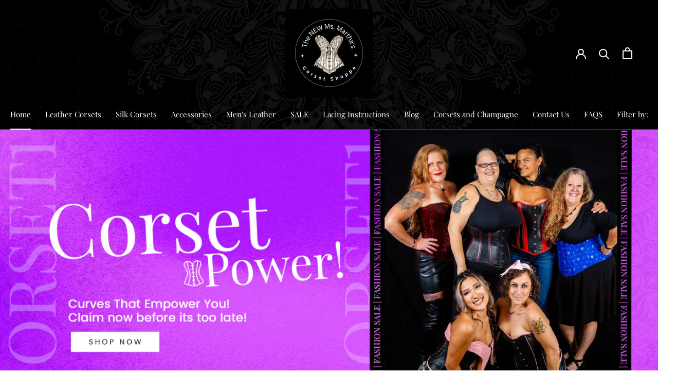

--- FILE ---
content_type: text/css
request_url: https://corset1.com/cdn/shop/t/23/assets/custom.css?v=82216972907448301021731604712
body_size: 958
content:
.col-md-12{width:100%}.col-md-11{width:91.66666667%}.col-md-10{width:83.33333333%}.col-md-9{width:75%}.col-md-8{width:66.66666667%}.col-md-7{width:58.33333333%}.col-md-6{width:50%}.col-md-5{width:41.66666667%}.col-md-4{width:33.33333333%}.col-md-3{width:25%}.col-md-2{width:16.66666667%}.col-md-1{width:8.33333333%}.row{margin-right:-15px;margin-left:-15px;display:flex;flex-wrap:wrap}.col-md-1,.col-md-10,.col-md-11,.col-md-12,.col-md-2,.col-md-3,.col-md-4,.col-md-5,.col-md-6,.col-md-7,.col-md-8,.col-md-9{float:left;position:relative;min-height:1px;padding-right:15px;padding-left:15px}.dg-pd-top{padding-top:60px}.dg-pd-bottom{padding-bottom:60px}.dg-pdg-both{padding:60px 0}.HorizontalList--spacingExtraLoose .HorizontalList__Item{margin-right:14px;margin-left:14px}.Header__MainNav{margin-right:0}.Header{background-image:url(/cdn/shop/files/header-bg.jpg?v=1731436673);background-size:cover;background-position:center center}.ProductList--carousel .Carousel__Cell{padding:0 10px}.ProductItem{background:#f6e1ff;padding:10px;border-bottom:2px solid #724f80;min-height:640px}.AspectRatio--tall>img{-o-object-fit:cover;object-fit:cover}.shopify-section--bordered>.Section--spacingNormal{padding:40px 0}.SectionFooter{margin-top:20px}.Timeline{background:#f6e1ff;padding:40px}.timeLine-Custom__Padding{padding:0 20px!important;top:0!important}.SectionHeader__Description{max-width:100%}.Timeline__Item.is-selected{align-items:center}.u-h3,.Rte h3,.u-h1,.Rte h1{font-size:34px}.SectionHeader:not(:only-child){margin-bottom:40px}#section-blog-posts{background:#f6e1ff}.ArticleItem__ImageWrapper{display:none}article.ArticleItem{background:#fff;padding:20px;min-height:320px;border-left:2px solid #724f80}.ArticleList .Grid__Cell{margin-bottom:40px}.ArticleItem__Title a{color:#724f80}.Footer{padding:40px 0;background-image:url(/cdn/shop/files/footer-bg.jpg?v=1731442386);background-size:contain;background-position:top center;background-repeat:no-repeat}.Footer__Inner+.Footer__Aside{margin-top:0;border-top:1px solid #eee;padding-top:20px}.Footer__Title{margin-bottom:15px;font-size:22px}.Form__Submit{border-color:#fff;color:#000}.Form__Submit:before{background-color:#fff}.Form__Submit:hover{color:#fff!important}#ProductCollection{margin-top:0}body div.panel{padding:0;background-color:#eee}p.accordion.active,p.accordion:hover,p.accordion{background-color:#724f80!important}p.accordion{margin-bottom:0!important}body p.accordion:after{color:#fff!important;content:"+"!important}body p.accordion.active:after{color:#fff!important;content:"-"!important}.Rte img,.Rte .VideoWrapper,.Rte .Form{margin-top:1em;margin-bottom:1em}.Rte h2{margin:20px 0}.PageHeader{margin:40px 0 10px!important}.ArticleToolbar.is-visible{display:none}.ArticleNav{padding:40px 0;background:#eee}.template-article article.ArticleItem{min-height:auto}.Article__CommentFormWrapper .Form__Submit:before{background:#000}.Article__CommentFormWrapper .Form__Submit{color:#fff;border-color:#000}.Article__CommentFormWrapper .Form__Submit:hover{color:#000!important}.ProductMeta__Vendor{margin-bottom:10px}.ProductMeta__PriceList{margin-top:0}.opensize{justify-content:flex-start!important;margin-top:10px}span.inside{padding:15px!important;display:block}.ProductMeta__ShareItem{opacity:1;transform:none}.shopify-policy__container{margin-top:40px;margin-bottom:40px}.shopify-policy__title h1{font-size:34px}.dg-img-box{display:flex;align-items:center;gap:10px;padding:10px 0;border-bottom:1px solid #00000030}.dg-img-box img{min-width:30px;width:30px}.dg-img-box:last-child{border:none}.discriptionbox h3{font-size:18px;border-bottom:1px solid #000;padding-bottom:10px}.discriptionbox{margin-top:18px}.discriptionbox .imgbox{margin-top:15px;margin-bottom:15px}.Product__Gallery{position:sticky;top:60px}.ProductItem .ProductItem__Title{min-height:40px}.Pagination{margin:40px 0}.ProductItem__PriceList--showOnHover{opacity:1;-webkit-transform:translateY(0);transform:translateY(0);margin-top:12px}.ratingbox{min-height:20px}.blockbox{display:inline-block;width:100%}.container{width:100%;max-width:1400px;margin:0 auto;padding-left:15px;padding-right:15px}.innerimgbox img{width:100%}.innerimgbox{padding:15px;background:#eee}.blockbox .PageHeader{margin:0 0 20px!important}.blockbox .PageHeader .SectionHeader{margin:0}.textcenter{text-align:center}.vidcode{padding:15px;background:#eee}.Footer--withMargin{margin-top:20px}.mt-3{margin-top:30px}.blockbox-co img{width:100%}.blockbox-co{background:#f6e1ff;padding:15px;margin-bottom:15px}.blockbox-co .contentte{margin-top:15px}.PageContent .nf-form{border-radius:0!important;background:#f6e1ff!important;color:#000!important}.PageContent .nf-form span,.PageContent .nf-form label{color:#000!important}.PageContent .nf-form .nf-input-group-text{background:#6f4b7d!important;color:#fff!important;height:50px;width:50px;display:flex;align-items:center;justify-content:center}.PageContent .nf-form .nf-input-group-text i{color:#fff}.PageContent .nf-form .nf-form-control{height:50px}.PageContent .nf-form button{border-radius:0!important;background:#6f4b7d!important}.Article__Wrapper{background:#f6e1ff}.Article__Wrapper img{border-radius:10px;width:100%}footer.Article__Footer{margin-top:20px;border-top:1px solid #724f80;padding-top:20px}.Article__Comments{margin-top:20px;margin-bottom:20px}.Article__CommentFormWrapper{margin-top:20px;background:#fff;padding:30px;margin-bottom:0}.Article__CommentFormWrapper h2.Heading.u-h1{margin-bottom:20px}.Article__ImageWrapper+.Article__Wrapper{margin-bottom:50px;padding-bottom:40px}.HorizontalList--spacingExtraLoose .HorizontalList__Item:last-child .DropdownMenu{min-width:150px!important}@media only screen and (min-width: 320px) and (max-width: 766px){.u-h1,.Rte h1{font-size:22px}.dg-pd-top{padding-top:40px}.dg-pd-bottom{padding-bottom:40px}.dg-pdg-both{padding:40px 0}body .timeLine-Custom__Margin{margin:0!important}.timeLine-Custom__Padding{padding:20px!important}article.ArticleItem{min-height:auto}.Footer__Block{margin-top:20px}.Footer__Inner+.Footer__Aside{margin-top:20px;border-top:1px solid #eeeeee3b}.Footer__PaymentList{margin:20px -24px 0}.SectionFooter{margin-top:20px}.ProductMeta{text-align:left}.u-h3,.Rte h3,.u-h1,.Rte h1{font-size:22px}.Product__Gallery,.stickybix{position:static!important}.ProductItem{min-height:auto}.ipad{width:100%}.container{max-width:100%}.Article__ImageWrapper+.Article__Wrapper{margin-bottom:0}.ArticleNav .Grid__Cell+.Grid__Cell{margin-top:20px}}
/*# sourceMappingURL=/cdn/shop/t/23/assets/custom.css.map?v=82216972907448301021731604712 */


--- FILE ---
content_type: text/javascript
request_url: https://cdn.starapps.studio/apps/vsk/ms-marthas-corset-shoppe/data.js
body_size: 2433
content:
"use strict";"undefined"==typeof window.starapps_data&&(window.starapps_data={}),"undefined"==typeof window.starapps_data.product_groups&&(window.starapps_data.product_groups=[{"id":401945,"products_preset_id":133506,"collections_swatch":"first_product_image","group_name":"best black","option_name":"Other Colors Available","collections_preset_id":133505,"display_position":"bottom","products_swatch":"first_product_image","mobile_products_preset_id":133506,"mobile_products_swatch":"first_product_image","mobile_collections_preset_id":133505,"mobile_collections_swatch":"first_product_image","same_products_preset_for_mobile":true,"same_collections_preset_for_mobile":true,"option_values":[{"id":1577802924132,"option_value":"Black \u0026 Purple/ Black \u0026 Red/ Black \u0026 White","handle":"black-leather-corset","published":true,"swatch_src":"No","swatch_value":null},{"id":1584150511716,"option_value":"Black \u0026 Red/ Black \u0026 White/ Black","handle":"black-and-purple-leather-overbust-corset","published":true,"swatch_src":"No","swatch_value":null},{"id":1561745195108,"option_value":"Black \u0026 White/ Black/ Black \u0026 Purple","handle":"black-and-red-leather-best","published":true,"swatch_src":"No","swatch_value":null},{"id":1561354010724,"option_value":" Black/ Black \u0026 Purple/ Black \u0026 White","handle":"black-and-white-leather-best-corset","published":true,"swatch_src":"No","swatch_value":null}]},{"id":401946,"products_preset_id":133506,"collections_swatch":"first_product_image","group_name":"buckle halter","option_name":"Other Available Colors","collections_preset_id":133505,"display_position":"bottom","products_swatch":"first_product_image","mobile_products_preset_id":133506,"mobile_products_swatch":"first_product_image","mobile_collections_preset_id":133505,"mobile_collections_swatch":"first_product_image","same_products_preset_for_mobile":true,"same_collections_preset_for_mobile":true,"option_values":[{"id":1559837474916,"option_value":"Brown/ Red","handle":"black-leather-buckle-halter-corset","published":true,"swatch_src":"No","swatch_value":null},{"id":1521540661348,"option_value":"Red/ Black","handle":"brown-leather-halter-neck-corset","published":true,"swatch_src":"No","swatch_value":null},{"id":1560379850852,"option_value":"Black/ Brown","handle":"red-leather-buckle-halter-corset","published":true,"swatch_src":"No","swatch_value":null}]},{"id":401948,"products_preset_id":133506,"collections_swatch":"first_product_image","group_name":"d ring","option_name":"Other Available Colors","collections_preset_id":133505,"display_position":"bottom","products_swatch":"first_product_image","mobile_products_preset_id":133506,"mobile_products_swatch":"first_product_image","mobile_collections_preset_id":133505,"mobile_collections_swatch":"first_product_image","same_products_preset_for_mobile":true,"same_collections_preset_for_mobile":true,"option_values":[{"id":1579276992612,"option_value":"Black with Red Piping","handle":"leather-black-d-ring-with-collar","published":true,"swatch_src":"No","swatch_value":null},{"id":1579884183652,"option_value":"Black","handle":"leather-black-d-ring-with-red-piping-and-collar","published":true,"swatch_src":"No","swatch_value":null}]},{"id":401989,"products_preset_id":133506,"collections_swatch":"first_product_image","group_name":"leather corsevest","option_name":"Other Available Color","collections_preset_id":133505,"display_position":"bottom","products_swatch":"first_product_image","mobile_products_preset_id":133506,"mobile_products_swatch":"first_product_image","mobile_collections_preset_id":133505,"mobile_collections_swatch":"first_product_image","same_products_preset_for_mobile":true,"same_collections_preset_for_mobile":true,"option_values":[{"id":1577816784996,"option_value":"Brown/ Purple/ Red","handle":"black-leather-corset-vest","published":true,"swatch_src":"No","swatch_value":null},{"id":1578460086372,"option_value":"Purple/ Red/ Black","handle":"brown-leather-corset-vest","published":true,"swatch_src":"No","swatch_value":null},{"id":1580219072612,"option_value":"Red/ Black/ Brown","handle":"purple-leather-corset-vest","published":true,"swatch_src":"No","swatch_value":null},{"id":1604029874276,"option_value":"Black/ Brown/ Purple","handle":"red-leather-corset-vest","published":true,"swatch_src":"No","swatch_value":null}]},{"id":401991,"products_preset_id":133506,"collections_swatch":"first_product_image","group_name":"Leather Geo","option_name":"Other Available Color","collections_preset_id":133505,"display_position":"bottom","products_swatch":"first_product_image","mobile_products_preset_id":133506,"mobile_products_swatch":"first_product_image","mobile_collections_preset_id":133505,"mobile_collections_swatch":"first_product_image","same_products_preset_for_mobile":true,"same_collections_preset_for_mobile":true,"option_values":[{"id":4891085406308,"option_value":"Black \u0026 White/ Black \u0026 Brown/ Black \u0026 Red","handle":"black-leather-geometric-underbust-corset","published":true,"swatch_src":"No","swatch_value":null},{"id":1521064116324,"option_value":"Black \u0026 Brown/ Black \u0026 Red/ Black","handle":"geometric-black-and-white-leather-underbust-corset","published":true,"swatch_src":"No","swatch_value":null},{"id":1521400479844,"option_value":" Black \u0026 Red/ Black/ Black \u0026 White","handle":"geometric-black-and-brown-leather-underbust-corset","published":true,"swatch_src":"No","swatch_value":null},{"id":1521430790244,"option_value":"Black/ Black \u0026 White/ Black \u0026 Brown","handle":"geometric-black-and-red-leather-underbust-corset","published":true,"swatch_src":"No","swatch_value":null}]},{"id":401997,"products_preset_id":133506,"collections_swatch":"first_product_image","group_name":"Leather Pin up","option_name":"Other Available Color","collections_preset_id":133505,"display_position":"bottom","products_swatch":"first_product_image","mobile_products_preset_id":133506,"mobile_products_swatch":"first_product_image","mobile_collections_preset_id":133505,"mobile_collections_swatch":"first_product_image","same_products_preset_for_mobile":true,"same_collections_preset_for_mobile":true,"option_values":[{"id":1561804603492,"option_value":"Black \u0026 Purple/ Black \u0026 Pink","handle":"leather-pin-up-girl-black-and-red-corset","published":true,"swatch_src":"No","swatch_value":null},{"id":1561442975844,"option_value":"Black \u0026 Pink/ Black \u0026 Red","handle":"black-and-purple-pin-up-leather-corset","published":true,"swatch_src":"No","swatch_value":null},{"id":1561240109156,"option_value":"Black \u0026 Red/ Black \u0026 Purple","handle":"black-and-pink-pin-up-leather-corset","published":true,"swatch_src":"No","swatch_value":null}]},{"id":401984,"products_preset_id":133506,"collections_swatch":"first_product_image","group_name":"Leather Piping","option_name":"Other Available Color","collections_preset_id":133505,"display_position":"bottom","products_swatch":"first_product_image","mobile_products_preset_id":133506,"mobile_products_swatch":"first_product_image","mobile_collections_preset_id":133505,"mobile_collections_swatch":"first_product_image","same_products_preset_for_mobile":true,"same_collections_preset_for_mobile":true,"option_values":[{"id":1578257055844,"option_value":"Black with Red Piping","handle":"black-and-pink-piping-leather-corset","published":true,"swatch_src":"No","swatch_value":null},{"id":1642079649892,"option_value":"Black with Pink Piping","handle":"red-with-black-piping-leather-corset","published":true,"swatch_src":"No","swatch_value":null}]},{"id":401995,"products_preset_id":133506,"collections_swatch":"first_product_image","group_name":"Leather Striped","option_name":"other Available Colors","collections_preset_id":133505,"display_position":"bottom","products_swatch":"first_product_image","mobile_products_preset_id":133506,"mobile_products_swatch":"first_product_image","mobile_collections_preset_id":133505,"mobile_collections_swatch":"first_product_image","same_products_preset_for_mobile":true,"same_collections_preset_for_mobile":true,"option_values":[{"id":1522734006372,"option_value":"Black \u0026 White/ Black \u0026 Purple/ Black \u0026 Brown","handle":"black-slim-leather-corset","published":true,"swatch_src":"No","swatch_value":null},{"id":1522059935844,"option_value":"Black \u0026 Purple/ Black \u0026 Brown/ Black","handle":"black-leather-stripe-corset","published":true,"swatch_src":"No","swatch_value":null},{"id":1522140250212,"option_value":" Black \u0026 Brown/ Black/ Black \u0026 White","handle":"black-and-purple-striped-leather-underbust-corset","published":true,"swatch_src":"No","swatch_value":null},{"id":1522170953828,"option_value":"Black/ Black \u0026 White/ Black \u0026 Purple","handle":"brown-black-leather-striped-cincher","published":true,"swatch_src":"No","swatch_value":null}]},{"id":401378,"products_preset_id":133506,"collections_swatch":"first_product_image","group_name":"Silk Corsevest","option_name":"Other Available Colors","collections_preset_id":133505,"display_position":"bottom","products_swatch":"first_product_image","mobile_products_preset_id":133506,"mobile_products_swatch":"first_product_image","mobile_collections_preset_id":133505,"mobile_collections_swatch":"first_product_image","same_products_preset_for_mobile":true,"same_collections_preset_for_mobile":true,"option_values":[{"id":1578677665892,"option_value":"Red/ Pink/ Purple/ Blue/ Turquoise","handle":"green-silk-corset-vest","published":true,"swatch_src":"No","swatch_value":null},{"id":1612681740388,"option_value":"Pink/ Purple/ Blue/ Turquoise/ Green","handle":"red-silk-corset-vest","published":true,"swatch_src":"No","swatch_value":null},{"id":1602445410404,"option_value":"Purple/ Blue/ Turquoise/ Green / Red","handle":"pink-silk-corset-vest","published":true,"swatch_src":"No","swatch_value":null},{"id":1603750953060,"option_value":"Blue/ Turquoise/ Green / Red/ Pink","handle":"purple-silk-corset-vest","published":true,"swatch_src":"No","swatch_value":null},{"id":1578310598756,"option_value":"Turquoise/ Green / Red/ Pink/ Purple","handle":"blue-silk-corset-vest","published":true,"swatch_src":"No","swatch_value":null},{"id":1617904205924,"option_value":"Green / Red/ Pink/ Purple/ Blue","handle":"turquoise-silk-corset-vest","published":true,"swatch_src":"No","swatch_value":null}]},{"id":401370,"products_preset_id":133506,"collections_swatch":"first_product_image","group_name":"Silk Overbust Corset","option_name":"Other Available Colors","collections_preset_id":133505,"display_position":"bottom","products_swatch":"first_product_image","mobile_products_preset_id":133506,"mobile_products_swatch":"first_product_image","mobile_collections_preset_id":133505,"mobile_collections_swatch":"first_product_image","same_products_preset_for_mobile":true,"same_collections_preset_for_mobile":true,"option_values":[{"id":1578027778148,"option_value":"Black \u0026 Silver/ Green/ Red/ Pink/ Purple/ Blue/ Turquoise/ Harlequin Black \u0026 Silver/  Harlequin Black \u0026 Red/ Camo","handle":"black-silk-overbust","published":true,"swatch_src":"No","swatch_value":null},{"id":1578653876324,"option_value":" Green/ Red/ Pink/ Purple/ Blue/ Turquoise/ Harlequin Black \u0026 Silver/  Harlequin Black \u0026 Red/ Black/ Camo","handle":"fleur-de-lis-silk-overbust-corset","published":true,"swatch_src":"No","swatch_value":null},{"id":1578711908452,"option_value":"Red/ Pink/ Purple/ Blue/ Turquoise/ Harlequin Black \u0026 Silver/  Harlequin Black \u0026 Red/ Black/ Camo/ Black \u0026 Silver","handle":"green-silk-overbust-corset","published":true,"swatch_src":"No","swatch_value":null},{"id":1642008936548,"option_value":"Pink/ Purple/ Blue/ Turquoise/ Harlequin Black \u0026 Silver/  Harlequin Black \u0026 Red/ Black/ Camo/ Black \u0026 Silver/ Green","handle":"red-silk-overbust-corset","published":true,"swatch_src":"No","swatch_value":null},{"id":1603468197988,"option_value":"Red/ Pink/ Purple/ Blue/ Turquoise/Harlequin Black \u0026 Silver/ Harlequin Black \u0026 Red/ Black/ Camo/ Black \u0026 Silver/ Green/Red","handle":"pink-silk-overbust-corset","published":true,"swatch_src":"No","swatch_value":null},{"id":1603844341860,"option_value":"Blue/ Turquoise/ Harlequin Black \u0026 Silver/ Harlequin Black \u0026 Red/ Black/ Camo/ Black \u0026 Silver/ Green/Red/ Pink","handle":"purple-silk-overbust-corset","published":true,"swatch_src":"No","swatch_value":null},{"id":1578384949348,"option_value":"Turquoise/ Harlequin Black \u0026 Silver/  Harlequin Black \u0026 Red/ Black/ Camo/ Black \u0026 Silver/ Green/Red/ Pink/ Purple","handle":"blue-silk-overbust-corset","published":true,"swatch_src":"No","swatch_value":null},{"id":1617959780452,"option_value":"Harlequin Black \u0026 Silver/  Harlequin Black \u0026 Red/ Black/ Camo/ Black \u0026 Silver/ Green/Red/ Pink/ Purple/ Blue","handle":"turquoise-silk-overbust-corset","published":true,"swatch_src":"No","swatch_value":null},{"id":1577499459684,"option_value":"Harlequin Black \u0026 Red/ Black/ Camo/ Black \u0026 Silver/ Green/Red/ Pink/ Purple/ Blue/ Turquoise","handle":"harle-quin-black-and-silver-silk-overbust-corset","published":true,"swatch_src":"No","swatch_value":null},{"id":1603927834724,"option_value":"Black/ Camo/ Black \u0026 Silver/ Green/Red/ Pink/ Purple/ Blue/ Turquoise/ Harlequin Black \u0026 Silver","handle":"harlequin-red-black-silk-overbust-corset","published":true,"swatch_src":"No","swatch_value":null},{"id":1578534502500,"option_value":"Black/ Black \u0026 Silver/ Green/Red/ Pink/ Purple/ Blue/ Turquoise/ Harlequin Black \u0026 Silver/ Harlequin Black \u0026 Red","handle":"camouflage-silk-underbust-corset","published":true,"swatch_src":"No","swatch_value":null}]},{"id":401392,"products_preset_id":133506,"collections_swatch":"first_product_image","group_name":"Silk pinstripe","option_name":"Other Available Color","collections_preset_id":133505,"display_position":"bottom","products_swatch":"first_product_image","mobile_products_preset_id":133506,"mobile_products_swatch":"first_product_image","mobile_collections_preset_id":133505,"mobile_collections_swatch":"first_product_image","same_products_preset_for_mobile":true,"same_collections_preset_for_mobile":true,"option_values":[{"id":1522196873316,"option_value":"Black/Pink","handle":"red-and-black-silk-striped-underbust-corset","published":true,"swatch_src":"No","swatch_value":null},{"id":1522936938596,"option_value":"Black/ Red","handle":"black-and-pink-silk-striped-underbust-corset","published":true,"swatch_src":"No","swatch_value":null}]},{"id":401364,"products_preset_id":133506,"collections_swatch":"first_product_image","group_name":"Silk Sparkle","option_name":"Other Available Colors","collections_preset_id":133505,"display_position":"bottom","products_swatch":"first_product_image","mobile_products_preset_id":133506,"mobile_products_swatch":"first_product_image","mobile_collections_preset_id":133505,"mobile_collections_swatch":"first_product_image","same_products_preset_for_mobile":true,"same_collections_preset_for_mobile":true,"option_values":[{"id":1578433511524,"option_value":"Green/ Purple/ Red/ Silver","handle":"blue-silk-glitter-corset","published":true,"swatch_src":"No","swatch_value":null},{"id":1578743627876,"option_value":"Purple/ Red/ Silver/ Blue","handle":"green-silk-glitter-corset","published":true,"swatch_src":"No","swatch_value":null},{"id":1580519227492,"option_value":" Red/ Silver/ Blue/ Green","handle":"purple-silk-glitter-corset","published":true,"swatch_src":"No","swatch_value":null},{"id":1642053632100,"option_value":"Silver/ Blue/ Green/ Purple","handle":"red-sparkles-corset-skirt-set","published":true,"swatch_src":"No","swatch_value":null},{"id":1612645924964,"option_value":"Blue/ Green/ Purple/ Red","handle":"silver-silk-glitter-corset","published":true,"swatch_src":"No","swatch_value":null}]},{"id":401354,"products_preset_id":133506,"collections_swatch":"first_product_image","group_name":"Silk Underbust Cincher","option_name":"Other Available Colors","collections_preset_id":133505,"display_position":"bottom","products_swatch":"first_product_image","mobile_products_preset_id":133506,"mobile_products_swatch":"first_product_image","mobile_collections_preset_id":133505,"mobile_collections_swatch":"first_product_image","same_products_preset_for_mobile":true,"same_collections_preset_for_mobile":true,"option_values":[{"id":1559132045412,"option_value":"Black \u0026 Silver/ Green/ Red/ Pink/ Purple/ Blue/ Turquoise/ Harlequin Black \u0026 Silver/ Harlequin Black \u0026 Red/ Camo","handle":"black-silk-underbust-cincher","published":true,"swatch_src":"No","swatch_value":null},{"id":1559889608804,"option_value":"Green/ Red/ Pink/ Purple/ Blue/ Turquoise/ Harlequin Black \u0026 Silver/ Harlequin Black \u0026 Red/ Camo/ Black","handle":"fleur-de-lis-silk-underbust-corset","published":true,"swatch_src":"No","swatch_value":null},{"id":1582311014500,"option_value":"Red/ Pink/ Purple/ Blue/ Turquoise/ Harlequin Black \u0026 Silver/ Harlequin Black \u0026 Red/ Black/ Camo/ Black \u0026 Silver","handle":"green-silk-underbust-corset","published":true,"swatch_src":"No","swatch_value":null},{"id":1560436473956,"option_value":"Pink/ Purple/ Blue/ Turquoise/ Harlequin Black \u0026 Silver/ Harlequin Black \u0026 Red/ Black/ Camo/ Black \u0026 Silver/ Green","handle":"red-silk-underbust-corset","published":true,"swatch_src":"No","swatch_value":null},{"id":1560310808676,"option_value":"Purple/ Blue/ Turquoise/ Harlequin Black \u0026 Silver/ Harlequin Black \u0026 Red/ Black /Camo/ Black \u0026 Silver/ Green/ Red","handle":"pink-silk-underbust-corset","published":true,"swatch_src":"No","swatch_value":null},{"id":1560323326052,"option_value":"Blue/ Turquoise/ Harlequin Black \u0026 Silver/ Harlequin Black \u0026 Red/ Black/ Camo/ Black \u0026 Silver/ Green/ Red/ Pink","handle":"purple-silk-underbust-corset","published":true,"swatch_src":"No","swatch_value":null},{"id":1560873730148,"option_value":"Turquoise/ Harlequin Black \u0026 Silver/ Harlequin Black \u0026 Red/ Black/ Camo/ Black \u0026 Silver/ Green/ Red/ Pink/ Purple","handle":"blue-silk-underbust-corset","published":true,"swatch_src":"No","swatch_value":null},{"id":1560574951524,"option_value":"Harlequin Black \u0026 Silver/ Harlequin Black \u0026 Red/ Black/ Camo// Black \u0026 Silver/ Green/ Red/ Pink/ Purple/ Blue","handle":"turquoise-silk-underbust-corset","published":true,"swatch_src":"No","swatch_value":null},{"id":1560500371556,"option_value":"Harlequin Black \u0026 Red/ Black/ Camo/ Black \u0026 Silver/ Green/ Red/ Pink/ Purple/ Blue/ Turquoise","handle":"harlequin-silver-black-silk-striped-underbust-cincher","published":true,"swatch_src":"No","swatch_value":null},{"id":1560347607140,"option_value":"Black/ Camo/ Black \u0026 Silver/ Green/ Red/ Pink/ Purple/ Blue/ Turquoise/ Harlequin Black \u0026 Silver","handle":"red-and-black-silk-harlequin-underbust-corset","published":true,"swatch_src":"No","swatch_value":null},{"id":6827568889956,"option_value":"Black/ Black \u0026 Silver/ Green/ Red/ Pink/ Purple/ Blue/ Turquoise/ Harlequin Black \u0026 Silver/ Harlequin Black \u0026 Red/ ","handle":"ms-martha-silk-underbust-cincher-camo","published":true,"swatch_src":"No","swatch_value":null}]},{"id":401986,"products_preset_id":133506,"collections_swatch":"first_product_image","group_name":"Studded Beauty","option_name":"Other Available Color","collections_preset_id":133505,"display_position":"bottom","products_swatch":"first_product_image","mobile_products_preset_id":133506,"mobile_products_swatch":"first_product_image","mobile_collections_preset_id":133505,"mobile_collections_swatch":"first_product_image","same_products_preset_for_mobile":true,"same_collections_preset_for_mobile":true,"option_values":[{"id":1578205413476,"option_value":"Brown/ Black \u0026 Grey","handle":"black-faux-crock-insert-leather-studded-corset","published":true,"swatch_src":"No","swatch_value":null},{"id":1578501177444,"option_value":"Black \u0026 Grey/ Black","handle":"brown-leather-studded-suede-corset","published":true,"swatch_src":"No","swatch_value":null},{"id":1561164316772,"option_value":"Black/ Brown","handle":"black-and-grey-leather-studded-corset","published":true,"swatch_src":"No","swatch_value":null}]},{"id":401988,"products_preset_id":133506,"collections_swatch":"first_product_image","group_name":"Tulip","option_name":"Other Available Color","collections_preset_id":133505,"display_position":"bottom","products_swatch":"first_product_image","mobile_products_preset_id":133506,"mobile_products_swatch":"first_product_image","mobile_collections_preset_id":133505,"mobile_collections_swatch":"first_product_image","same_products_preset_for_mobile":true,"same_collections_preset_for_mobile":true,"option_values":[{"id":1617879597156,"option_value":"Black \u0026 Purple/ Black \u0026 Red/ Black \u0026 White","handle":"black-leather-overbust-corset-with-black-tulip","published":true,"swatch_src":"No","swatch_value":null},{"id":1577762619492,"option_value":"Black \u0026 Red/ Black \u0026 White/ Black","handle":"purple-leather-overbust-corset-with-black-tulip","published":true,"swatch_src":"No","swatch_value":null},{"id":1561891111012,"option_value":"Black \u0026 White/ Black/ Black \u0026 Purple","handle":"red-leather-overbust-corset-with-black-tulip","published":true,"swatch_src":"No","swatch_value":null},{"id":1561629163620,"option_value":"Black/ Black \u0026 Purple/ Black \u0026 Red","handle":"white-leather-overbust-corset-with-black-tulip","published":true,"swatch_src":"No","swatch_value":null}]}],window.starapps_data.product_groups_chart={"black-leather-corset":[0],"black-and-purple-leather-overbust-corset":[0],"black-and-red-leather-best":[0],"black-and-white-leather-best-corset":[0],"black-leather-buckle-halter-corset":[1],"brown-leather-halter-neck-corset":[1],"red-leather-buckle-halter-corset":[1],"leather-black-d-ring-with-collar":[2],"leather-black-d-ring-with-red-piping-and-collar":[2],"black-leather-corset-vest":[3],"brown-leather-corset-vest":[3],"purple-leather-corset-vest":[3],"red-leather-corset-vest":[3],"black-leather-geometric-underbust-corset":[4],"geometric-black-and-white-leather-underbust-corset":[4],"geometric-black-and-brown-leather-underbust-corset":[4],"geometric-black-and-red-leather-underbust-corset":[4],"leather-pin-up-girl-black-and-red-corset":[5],"black-and-purple-pin-up-leather-corset":[5],"black-and-pink-pin-up-leather-corset":[5],"black-and-pink-piping-leather-corset":[6],"red-with-black-piping-leather-corset":[6],"black-slim-leather-corset":[7],"black-leather-stripe-corset":[7],"black-and-purple-striped-leather-underbust-corset":[7],"brown-black-leather-striped-cincher":[7],"green-silk-corset-vest":[8],"red-silk-corset-vest":[8],"pink-silk-corset-vest":[8],"purple-silk-corset-vest":[8],"blue-silk-corset-vest":[8],"turquoise-silk-corset-vest":[8],"black-silk-overbust":[9],"fleur-de-lis-silk-overbust-corset":[9],"green-silk-overbust-corset":[9],"red-silk-overbust-corset":[9],"pink-silk-overbust-corset":[9],"purple-silk-overbust-corset":[9],"blue-silk-overbust-corset":[9],"turquoise-silk-overbust-corset":[9],"harle-quin-black-and-silver-silk-overbust-corset":[9],"harlequin-red-black-silk-overbust-corset":[9],"camouflage-silk-underbust-corset":[9],"red-and-black-silk-striped-underbust-corset":[10],"black-and-pink-silk-striped-underbust-corset":[10],"blue-silk-glitter-corset":[11],"green-silk-glitter-corset":[11],"purple-silk-glitter-corset":[11],"red-sparkles-corset-skirt-set":[11],"silver-silk-glitter-corset":[11],"black-silk-underbust-cincher":[12],"fleur-de-lis-silk-underbust-corset":[12],"green-silk-underbust-corset":[12],"red-silk-underbust-corset":[12],"pink-silk-underbust-corset":[12],"purple-silk-underbust-corset":[12],"blue-silk-underbust-corset":[12],"turquoise-silk-underbust-corset":[12],"harlequin-silver-black-silk-striped-underbust-cincher":[12],"red-and-black-silk-harlequin-underbust-corset":[12],"ms-martha-silk-underbust-cincher-camo":[12],"black-faux-crock-insert-leather-studded-corset":[13],"brown-leather-studded-suede-corset":[13],"black-and-grey-leather-studded-corset":[13],"black-leather-overbust-corset-with-black-tulip":[14],"purple-leather-overbust-corset-with-black-tulip":[14],"red-leather-overbust-corset-with-black-tulip":[14],"white-leather-overbust-corset-with-black-tulip":[14]});

--- FILE ---
content_type: text/javascript
request_url: https://corset1.com/cdn/shop/t/23/assets/custom.js?v=8814717088703906631731297360
body_size: -652
content:
//# sourceMappingURL=/cdn/shop/t/23/assets/custom.js.map?v=8814717088703906631731297360


--- FILE ---
content_type: text/javascript
request_url: https://corset1.com/cdn/shop/t/23/assets/theme.js?v=91188664397195449401731297360
body_size: 24325
content:
var _createClass=function(){function e(e,t){for(var n=0;n<t.length;n++){var i=t[n];i.enumerable=i.enumerable||!1,i.configurable=!0,"value"in i&&(i.writable=!0),Object.defineProperty(e,i.key,i)}}return function(t,n,i){return n&&e(t.prototype,n),i&&e(t,i),t}}();function _defineProperty(e,t,n){return t in e?Object.defineProperty(e,t,{value:n,enumerable:!0,configurable:!0,writable:!0}):e[t]=n,e}function _classCallCheck(e,t){if(!(e instanceof t))throw new TypeError("Cannot call a class as a function")}!function(e){var t={};function n(i){if(t[i])return t[i].exports;var a=t[i]={i:i,l:!1,exports:{}};return e[i].call(a.exports,a,a.exports,n),a.l=!0,a.exports}n.m=e,n.c=t,n.d=function(e,t,i){n.o(e,t)||Object.defineProperty(e,t,{configurable:!1,enumerable:!0,get:i})},n.n=function(e){var t=e&&e.__esModule?function(){return e.default}:function(){return e};return n.d(t,"a",t),t},n.o=function(e,t){return Object.prototype.hasOwnProperty.call(e,t)},n.p="",n(n.s=55)}([function(e,t,n){"use strict";Object.defineProperty(t,"__esModule",{value:!0});var i=function(){function e(){_classCallCheck(this,e)}return _createClass(e,null,[{key:"getSiblings",value:function(e,t){for(var n=arguments.length>2&&void 0!==arguments[2]&&arguments[2],i=[],a=e;a=a.previousElementSibling;)t&&!a.matches(t)||i.push(a);for(n&&i.push(e),a=e;a=a.nextElementSibling;)t&&!a.matches(t)||i.push(a);return i}},{key:"nodeListToArray",value:function(e,t){for(var n=[],i=0;i!==e.length;++i)t&&!e[i].matches(t)||n.push(e[i]);return n}},{key:"outerWidthWithMargin",value:function(e){var t=e.offsetWidth,n=getComputedStyle(e);return t+=parseInt(n.marginLeft)+parseInt(n.marginRight)}},{key:"outerHeightWithMargin",value:function(e){var t=e.offsetHeight,n=getComputedStyle(e);return t+=parseInt(n.marginTop)+parseInt(n.marginBottom)}}]),e}();t.default=i},function(e,t,n){"use strict";Object.defineProperty(t,"__esModule",{value:!0});var i=n(2),a=function(){function e(t){var n=arguments.length>1&&void 0!==arguments[1]?arguments[1]:{};_classCallCheck(this,e),this.element=t,this.initialConfig=JSON.parse(t.getAttribute("data-flickity-config")),this.options=n,this._attachListeners(),this._build()}return _createClass(e,[{key:"destroy",value:function(){this.flickityInstance.destroy(),void 0!==this.initialConfig.breakpoints&&document.removeEventListener("breakpoint:changed",this._onBreakpointChangedListener)}},{key:"selectCell",value:function(e){var t=arguments.length>1&&void 0!==arguments[1]&&arguments[1],n=!(arguments.length>2&&void 0!==arguments[2])||arguments[2];t&&this.flickityInstance.pausePlayer(),this.flickityInstance.select(e,!1,!n)}},{key:"pausePlayer",value:function(){this.flickityInstance.pausePlayer()}},{key:"unpausePlayer",value:function(){this.flickityInstance.unpausePlayer()}},{key:"resize",value:function(){this.flickityInstance.resize()}},{key:"getSelectedIndex",value:function(){return this.flickityInstance.selectedIndex}},{key:"getSelectedCell",value:function(){return this.flickityInstance.selectedCell.element}},{key:"_attachListeners",value:function(){void 0!==this.initialConfig.breakpoints&&(this._onBreakpointChangedListener=this._onBreakpointChanged.bind(this),document.addEventListener("breakpoint:changed",this._onBreakpointChangedListener))}},{key:"_build",value:function(){var e=this,t=this._processConfig();this.flickityInstance=new Flickity(this.element,t),this._validateDraggable(),this.selectedIndex=this.flickityInstance.selectedIndex,this.flickityInstance.on("resize",this._validateDraggable.bind(this)),this.options.onSelect&&this.flickityInstance.on("select",function(){e.selectedIndex!==e.flickityInstance.selectedIndex&&(e.options.onSelect(e.flickityInstance.selectedIndex,e.flickityInstance.selectedCell.element),e.selectedIndex=e.flickityInstance.selectedIndex)}),this.options.onClick&&this.flickityInstance.on("staticClick",function(t,n,i,a){e.options.onClick(i,a)})}},{key:"_validateDraggable",value:function(){(this.flickityInstance.isActive||!1)&&this.flickityInstance.options.draggable&&(void 0===this.flickityInstance.selectedElements||this.flickityInstance.selectedElements.length===this.flickityInstance.cells.length?this.flickityInstance.unbindDrag():this.flickityInstance.bindDrag())}},{key:"_processConfig",value:function(){var e=Object.assign({},this.initialConfig);return delete e.breakpoints,void 0===this.initialConfig.breakpoints?e:(this.initialConfig.breakpoints.forEach(function(t){i.default.matchesBreakpoint(t.matches)&&(e=Object.assign(e,t.settings))}),e)}},{key:"_onBreakpointChanged",value:function(){this.flickityInstance.destroy(),this._build()}}]),e}();t.default=a},function(e,t,n){"use strict";Object.defineProperty(t,"__esModule",{value:!0});var i=function(){function e(){var t=this;_classCallCheck(this,e),this.currentBreakpoint=e.getCurrentBreakpoint(),window.addEventListener("resize",function(){var n=e.getCurrentBreakpoint();t.currentBreakpoint!==n&&(document.dispatchEvent(new CustomEvent("breakpoint:changed",{detail:{previousBreakpoint:t.currentBreakpoint,currentBreakpoint:n}})),t.currentBreakpoint=n)})}return _createClass(e,null,[{key:"matchesBreakpoint",value:function(e){switch(e){case"phone":return window.matchMedia("screen and (max-width: 640px)").matches;case"tablet":return window.matchMedia("screen and (min-width: 641px) and (max-width: 1007px)").matches;case"tablet-and-up":return window.matchMedia("screen and (min-width: 641px)").matches;case"pocket":return window.matchMedia("screen and (max-width: 1007px)").matches;case"lap":return window.matchMedia("screen and (min-width: 1008px) and (max-width: 1279px)").matches;case"lap-and-up":return window.matchMedia("screen and (min-width: 1008px)").matches;case"desk":return window.matchMedia("screen and (min-width: 1280px)").matches;case"widescreen":return window.matchMedia("screen and (min-width: 1600px)").matches}}},{key:"getCurrentBreakpoint",value:function(){return window.matchMedia("screen and (max-width: 640px)").matches?"phone":window.matchMedia("screen and (min-width: 641px) and (max-width: 1007px)").matches?"tablet":window.matchMedia("screen and (min-width: 1008px) and (max-width: 1279px)").matches?"lap":window.matchMedia("screen and (min-width: 1280px)").matches?"desk":void 0}}]),e}();t.default=i},function(e,t,n){"use strict";Object.defineProperty(t,"__esModule",{value:!0});var i=function(){function e(){_classCallCheck(this,e)}return _createClass(e,null,[{key:"trapFocus",value:function(e,t){this.listeners=this.listeners||{};var n=e.querySelector("[autofocus]")||e;e.setAttribute("tabindex","-1"),n.focus(),this.listeners[t]=function(t){e===t.target||e.contains(t.target)||e.focus()},document.addEventListener("focusin",this.listeners[t])}},{key:"removeTrapFocus",value:function(e,t){e&&e.removeAttribute("tabindex"),document.removeEventListener("focusin",this.listeners[t])}},{key:"clearTrapFocus",value:function(){for(var e in this.listeners)this.listeners.hasOwnProperty(e)&&document.removeEventListener("focusin",this.listeners[e]);this.listeners={}}}]),e}();t.default=i},function(e,t,n){"use strict";Object.defineProperty(t,"__esModule",{value:!0});var i=n(0),a=function(){function e(){_classCallCheck(this,e)}return _createClass(e,null,[{key:"formatMoney",value:function(e,t){"string"==typeof e&&(e=e.replace(".",""));var n=/\{\{\s*(\w+)\s*\}\}/,i=t||"${{amount}}";function a(e,t){return null==e||e!=e?t:e}function o(e,t,n,i){if(t=a(t,2),n=a(n,","),i=a(i,"."),isNaN(e)||null==e)return 0;var o=(e=(e/100).toFixed(t)).split(".");return o[0].replace(/(\d)(?=(\d\d\d)+(?!\d))/g,"$1"+n)+(o[1]?i+o[1]:"")}var s="";switch(i.match(n)[1]){case"amount":s=o(e,2);break;case"amount_no_decimals":s=o(e,0);break;case"amount_with_space_separator":s=o(e,2," ",".");break;case"amount_no_decimals_with_comma_separator":s=o(e,0,",",".");break;case"amount_no_decimals_with_space_separator":s=o(e,0," ");break;case"amount_with_comma_separator":s=o(e,2,".",",")}return-1!==i.indexOf("with_comma_separator")?i.replace(n,s).replace(",00",""):i.replace(n,s).replace(".00","")}},{key:"convertAll",value:function(e){var t=this,n={USD:{money_format:"${{amount}}",money_with_currency_format:"${{amount}} USD"},EUR:{money_format:"&euro;{{amount}}",money_with_currency_format:"&euro;{{amount}} EUR"},GBP:{money_format:"&pound;{{amount}}",money_with_currency_format:"&pound;{{amount}} GBP"},CAD:{money_format:"${{amount}}",money_with_currency_format:"${{amount}} CAD"},ALL:{money_format:"Lek {{amount}}",money_with_currency_format:"Lek {{amount}} ALL"},DZD:{money_format:"DA {{amount}}",money_with_currency_format:"DA {{amount}} DZD"},AOA:{money_format:"Kz{{amount}}",money_with_currency_format:"Kz{{amount}} AOA"},ARS:{money_format:"${{amount_with_comma_separator}}",money_with_currency_format:"${{amount_with_comma_separator}} ARS"},AMD:{money_format:"{{amount}} AMD",money_with_currency_format:"{{amount}} AMD"},AWG:{money_format:"Afl{{amount}}",money_with_currency_format:"Afl{{amount}} AWG"},AUD:{money_format:"${{amount}}",money_with_currency_format:"${{amount}} AUD"},BBD:{money_format:"${{amount}}",money_with_currency_format:"${{amount}} Bds"},AZN:{money_format:"m.{{amount}}",money_with_currency_format:"m.{{amount}} AZN"},BDT:{money_format:"Tk {{amount}}",money_with_currency_format:"Tk {{amount}} BDT"},BSD:{money_format:"BS${{amount}}",money_with_currency_format:"BS${{amount}} BSD"},BHD:{money_format:"{{amount}} BD",money_with_currency_format:"{{amount}} BHD"},BYR:{money_format:"Br {{amount}}",money_with_currency_format:"Br {{amount}} BYR"},BZD:{money_format:"BZ${{amount}}",money_with_currency_format:"BZ${{amount}} BZD"},BTN:{money_format:"Nu {{amount}}",money_with_currency_format:"Nu {{amount}} BTN"},BAM:{money_format:"KM {{amount_with_comma_separator}}",money_with_currency_format:"KM {{amount_with_comma_separator}} BAM"},BRL:{money_format:"R$ {{amount_with_comma_separator}}",money_with_currency_format:"R$ {{amount_with_comma_separator}} BRL"},BOB:{money_format:"Bs{{amount_with_comma_separator}}",money_with_currency_format:"Bs{{amount_with_comma_separator}} BOB"},BWP:{money_format:"P{{amount}}",money_with_currency_format:"P{{amount}} BWP"},BND:{money_format:"${{amount}}",money_with_currency_format:"${{amount}} BND"},BGN:{money_format:"{{amount}} Ð»Ð²",money_with_currency_format:"{{amount}} Ð»Ð² BGN"},MMK:{money_format:"K{{amount}}",money_with_currency_format:"K{{amount}} MMK"},KHR:{money_format:"KHR{{amount}}",money_with_currency_format:"KHR{{amount}}"},KYD:{money_format:"${{amount}}",money_with_currency_format:"${{amount}} KYD"},XAF:{money_format:"FCFA{{amount}}",money_with_currency_format:"FCFA{{amount}} XAF"},CLP:{money_format:"${{amount_no_decimals}}",money_with_currency_format:"${{amount_no_decimals}} CLP"},CNY:{money_format:"&#165;{{amount}}",money_with_currency_format:"&#165;{{amount}} CNY"},COP:{money_format:"${{amount_with_comma_separator}}",money_with_currency_format:"${{amount_with_comma_separator}} COP"},CRC:{money_format:"&#8353; {{amount_with_comma_separator}}",money_with_currency_format:"&#8353; {{amount_with_comma_separator}} CRC"},HRK:{money_format:"{{amount_with_comma_separator}} kn",money_with_currency_format:"{{amount_with_comma_separator}} kn HRK"},CZK:{money_format:"{{amount_with_comma_separator}} K&#269;",money_with_currency_format:"{{amount_with_comma_separator}} K&#269;"},DKK:{money_format:"{{amount_with_comma_separator}}",money_with_currency_format:"kr.{{amount_with_comma_separator}}"},DOP:{money_format:"RD$ {{amount}}",money_with_currency_format:"RD$ {{amount}}"},XCD:{money_format:"${{amount}}",money_with_currency_format:"EC${{amount}}"},EGP:{money_format:"LE {{amount}}",money_with_currency_format:"LE {{amount}} EGP"},ETB:{money_format:"Br{{amount}}",money_with_currency_format:"Br{{amount}} ETB"},XPF:{money_format:"{{amount_no_decimals_with_comma_separator}} XPF",money_with_currency_format:"{{amount_no_decimals_with_comma_separator}} XPF"},FJD:{money_format:"${{amount}}",money_with_currency_format:"FJ${{amount}}"},GMD:{money_format:"D {{amount}}",money_with_currency_format:"D {{amount}} GMD"},GHS:{money_format:"GH&#8373;{{amount}}",money_with_currency_format:"GH&#8373;{{amount}}"},GTQ:{money_format:"Q{{amount}}",money_with_currency_format:"{{amount}} GTQ"},GYD:{money_format:"G${{amount}}",money_with_currency_format:"${{amount}} GYD"},GEL:{money_format:"{{amount}} GEL",money_with_currency_format:"{{amount}} GEL"},HNL:{money_format:"L {{amount}}",money_with_currency_format:"L {{amount}} HNL"},HKD:{money_format:"${{amount}}",money_with_currency_format:"HK${{amount}}"},HUF:{money_format:"{{amount_no_decimals_with_comma_separator}}",money_with_currency_format:"{{amount_no_decimals_with_comma_separator}} Ft"},ISK:{money_format:"{{amount_no_decimals}} kr",money_with_currency_format:"{{amount_no_decimals}} kr ISK"},INR:{money_format:"Rs. {{amount}}",money_with_currency_format:"Rs. {{amount}}"},IDR:{money_format:"{{amount_with_comma_separator}}",money_with_currency_format:"Rp {{amount_with_comma_separator}}"},ILS:{money_format:"{{amount}} NIS",money_with_currency_format:"{{amount}} NIS"},JMD:{money_format:"${{amount}}",money_with_currency_format:"${{amount}} JMD"},JPY:{money_format:"&#165;{{amount_no_decimals}}",money_with_currency_format:"&#165;{{amount_no_decimals}} JPY"},JEP:{money_format:"&pound;{{amount}}",money_with_currency_format:"&pound;{{amount}} JEP"},JOD:{money_format:"{{amount}} JD",money_with_currency_format:"{{amount}} JOD"},KZT:{money_format:"{{amount}} KZT",money_with_currency_format:"{{amount}} KZT"},KES:{money_format:"KSh{{amount}}",money_with_currency_format:"KSh{{amount}}"},KWD:{money_format:"{{amount}} KD",money_with_currency_format:"{{amount}} KWD"},KGS:{money_format:"Ð»Ð²{{amount}}",money_with_currency_format:"Ð»Ð²{{amount}}"},LVL:{money_format:"Ls {{amount}}",money_with_currency_format:"Ls {{amount}} LVL"},LBP:{money_format:"L&pound;{{amount}}",money_with_currency_format:"L&pound;{{amount}} LBP"},LTL:{money_format:"{{amount}} Lt",money_with_currency_format:"{{amount}} Lt"},MGA:{money_format:"Ar {{amount}}",money_with_currency_format:"Ar {{amount}} MGA"},MKD:{money_format:"Ð´ÐµÐ½ {{amount}}",money_with_currency_format:"Ð´ÐµÐ½ {{amount}} MKD"},MOP:{money_format:"MOP${{amount}}",money_with_currency_format:"MOP${{amount}}"},MVR:{money_format:"Rf{{amount}}",money_with_currency_format:"Rf{{amount}} MRf"},MXN:{money_format:"$ {{amount}}",money_with_currency_format:"$ {{amount}} MXN"},MYR:{money_format:"RM{{amount}} MYR",money_with_currency_format:"RM{{amount}} MYR"},MUR:{money_format:"Rs {{amount}}",money_with_currency_format:"Rs {{amount}} MUR"},MDL:{money_format:"{{amount}} MDL",money_with_currency_format:"{{amount}} MDL"},MAD:{money_format:"{{amount}} dh",money_with_currency_format:"Dh {{amount}} MAD"},MNT:{money_format:"{{amount_no_decimals}} &#8366",money_with_currency_format:"{{amount_no_decimals}} MNT"},MZN:{money_format:"{{amount}} Mt",money_with_currency_format:"Mt {{amount}} MZN"},NAD:{money_format:"N${{amount}}",money_with_currency_format:"N${{amount}} NAD"},NPR:{money_format:"Rs{{amount}}",money_with_currency_format:"Rs{{amount}} NPR"},ANG:{money_format:"&fnof;{{amount}}",money_with_currency_format:"{{amount}} NA&fnof;"},NZD:{money_format:"${{amount}}",money_with_currency_format:"${{amount}} NZD"},NIO:{money_format:"C${{amount}}",money_with_currency_format:"C${{amount}} NIO"},NGN:{money_format:"&#8358;{{amount}}",money_with_currency_format:"&#8358;{{amount}} NGN"},NOK:{money_format:"kr {{amount_with_comma_separator}}",money_with_currency_format:"kr {{amount_with_comma_separator}} NOK"},OMR:{money_format:"{{amount_with_comma_separator}} OMR",money_with_currency_format:"{{amount_with_comma_separator}} OMR"},PKR:{money_format:"Rs.{{amount}}",money_with_currency_format:"Rs.{{amount}} PKR"},PGK:{money_format:"K {{amount}}",money_with_currency_format:"K {{amount}} PGK"},PYG:{money_format:"Gs. {{amount_no_decimals_with_comma_separator}}",money_with_currency_format:"Gs. {{amount_no_decimals_with_comma_separator}} PYG"},PEN:{money_format:"S/. {{amount}}",money_with_currency_format:"S/. {{amount}} PEN"},PHP:{money_format:"&#8369;{{amount}}",money_with_currency_format:"&#8369;{{amount}} PHP"},PLN:{money_format:"{{amount_with_comma_separator}} zl",money_with_currency_format:"{{amount_with_comma_separator}} zl PLN"},QAR:{money_format:"QAR {{amount_with_comma_separator}}",money_with_currency_format:"QAR {{amount_with_comma_separator}}"},RON:{money_format:"{{amount_with_comma_separator}} lei",money_with_currency_format:"{{amount_with_comma_separator}} lei RON"},RUB:{money_format:"&#1088;&#1091;&#1073;{{amount_with_comma_separator}}",money_with_currency_format:"&#1088;&#1091;&#1073;{{amount_with_comma_separator}} RUB"},RWF:{money_format:"{{amount_no_decimals}} RF",money_with_currency_format:"{{amount_no_decimals}} RWF"},WST:{money_format:"WS$ {{amount}}",money_with_currency_format:"WS$ {{amount}} WST"},SAR:{money_format:"{{amount}} SR",money_with_currency_format:"{{amount}} SAR"},STD:{money_format:"Db {{amount}}",money_with_currency_format:"Db {{amount}} STD"},RSD:{money_format:"{{amount}} RSD",money_with_currency_format:"{{amount}} RSD"},SCR:{money_format:"Rs {{amount}}",money_with_currency_format:"Rs {{amount}} SCR"},SGD:{money_format:"${{amount}}",money_with_currency_format:"${{amount}} SGD"},SYP:{money_format:"S&pound;{{amount}}",money_with_currency_format:"S&pound;{{amount}} SYP"},ZAR:{money_format:"R {{amount}}",money_with_currency_format:"R {{amount}} ZAR"},KRW:{money_format:"&#8361;{{amount_no_decimals}}",money_with_currency_format:"&#8361;{{amount_no_decimals}} KRW"},LKR:{money_format:"Rs {{amount}}",money_with_currency_format:"Rs {{amount}} LKR"},SEK:{money_format:"{{amount_no_decimals}} kr",money_with_currency_format:"{{amount_no_decimals}} kr SEK"},CHF:{money_format:"{{amount}} CHF",money_with_currency_format:"{{amount}} CHF"},TWD:{money_format:"${{amount}}",money_with_currency_format:"${{amount}} TWD"},THB:{money_format:"{{amount}} &#xe3f;",money_with_currency_format:"{{amount}} &#xe3f; THB"},TZS:{money_format:"{{amount}} TZS",money_with_currency_format:"{{amount}} TZS"},TTD:{money_format:"${{amount}}",money_with_currency_format:"${{amount}} TTD"},TND:{money_format:"{{amount}}",money_with_currency_format:"{{amount}} DT"},TRY:{money_format:"{{amount}}TL",money_with_currency_format:"{{amount}}TL"},UGX:{money_format:"Ush {{amount_no_decimals}}",money_with_currency_format:"Ush {{amount_no_decimals}} UGX"},UAH:{money_format:"₴{{amount}}",money_with_currency_format:"{{amount}} UAH"},AED:{money_format:"Dhs. {{amount}}",money_with_currency_format:"Dhs. {{amount}} AED"},UYU:{money_format:"${{amount_with_comma_separator}}",money_with_currency_format:"${{amount_with_comma_separator}} UYU"},VUV:{money_format:"${{amount}}",money_with_currency_format:"${{amount}}VT"},VEF:{money_format:"Bs. {{amount_with_comma_separator}}",money_with_currency_format:"Bs. {{amount_with_comma_separator}} VEF"},VND:{money_format:"{{amount_no_decimals_with_comma_separator}}&#8363;",money_with_currency_format:"{{amount_no_decimals_with_comma_separator}} VND"},XBT:{money_format:"{{amount_no_decimals}} BTC",money_with_currency_format:"{{amount_no_decimals}} BTC"},XOF:{money_format:"CFA{{amount}}",money_with_currency_format:"CFA{{amount}} XOF"},ZMW:{money_format:"K{{amount_no_decimals_with_comma_separator}}",money_with_currency_format:"ZMW{{amount_no_decimals_with_comma_separator}}"}},a=window.theme.shopCurrency,o=document.querySelector(".CurrencySelector__Select").value;i.default.nodeListToArray((e||document).querySelectorAll("[data-money-convertible]")).forEach(function(e){if(e.hasAttribute("data-currency-"+a)||e.setAttribute("data-currency-"+a,e.innerHTML),e.getAttribute("data-currency")!==o){var i=e.getAttribute("data-currency-"+a);if(e.hasAttribute("data-currency-"+o))e.innerHTML=e.getAttribute("data-currency-"+o);else{var s=n[o][window.theme.currencyConversionMoneyFormat]||"{{amount}}";-1!==window.theme.moneyFormat.indexOf("with_comma_separator")&&(i=i.replace(/[,.]/g,function(e){return","===e?".":","}));var r=window.Currency.convert(100*parseFloat(i.replace(/^[^0-9]+|[^0-9.]/g,"",""),10),a,o);window.theme.currencyConversionRoundAmounts&&(r=100*Math.round(r/100));var l=t.formatMoney(r,s);e.innerHTML=l,e.setAttribute("data-currency-"+o,l)}e.setAttribute("data-currency",o)}}),localStorage.setItem("currency",o)}}]),e}();t.default=a},function(e,t,n){"use strict";Object.defineProperty(t,"__esModule",{value:!0});var i=function(){function e(t){_classCallCheck(this,e),this.element=t,this.delegateElement=new domDelegate.Delegate(this.element),this.delegateElement.on("change",".ColorSwatch__Radio",this._colorChanged.bind(this))}return _createClass(e,[{key:"_colorChanged",value:function(e,t){var n=t.closest(".ProductItem"),i=t.getAttribute("data-variant-url");n.querySelector(".ProductItem__ImageWrapper").setAttribute("href",i),n.querySelector(".ProductItem__Title > a").setAttribute("href",i);var a=n.querySelector(".ProductItem__Image:not(.ProductItem__Image--alternate)");if(t.hasAttribute("data-image-url")&&t.getAttribute("data-image-id")!==a.getAttribute("data-image-id")){var o=document.createElement("img");o.className="ProductItem__Image Image--fadeIn Image--lazyLoad",o.setAttribute("data-image-id",t.getAttribute("data-image-id")),o.setAttribute("data-src",t.getAttribute("data-image-url")),o.setAttribute("data-widths",t.getAttribute("data-image-widths")),o.setAttribute("data-sizes","auto"),"natural"===window.theme.productImageSize&&(a.parentNode.style.paddingBottom=100/t.getAttribute("data-image-aspect-ratio")+"%"),a.parentNode.style.setProperty("--aspect-ratio",t.getAttribute("data-image-aspect-ratio")),a.parentNode.replaceChild(o,a)}}}]),e}();t.default=i},function(e,t,n){"use strict";Object.defineProperty(t,"__esModule",{value:!0});var i=n(3);n.d(t,"AccessibilityHelper",function(){return i.default});var a=n(7);n.d(t,"AnimationHelper",function(){return a.default});var o=n(4);n.d(t,"CurrencyHelper",function(){return o.default});var s=n(0);n.d(t,"DomHelper",function(){return s.default});var r=n(10);n.d(t,"ImageHelper",function(){return r.default});var l=n(2);n.d(t,"ResponsiveHelper",function(){return l.default})},function(e,t,n){"use strict";Object.defineProperty(t,"__esModule",{value:!0});var i=function(){function e(){_classCallCheck(this,e)}return _createClass(e,null,[{key:"slideUp",value:function(e){e.style.height=e.scrollHeight+"px",e.offsetHeight,e.style.height=0}},{key:"slideDown",value:function(e){if("auto"!==e.style.height){e.style.height=e.firstElementChild.scrollHeight+"px";e.addEventListener("transitionend",function t(n){"height"===n.propertyName&&(e.style.height="auto",e.removeEventListener("transitionend",t))})}}}]),e}();t.default=i},function(e,t,n){"use strict";Object.defineProperty(t,"__esModule",{value:!0});var i=n(3),a=(n(6),function(){function e(t){var n=arguments.length>1&&void 0!==arguments[1]?arguments[1]:{};_classCallCheck(this,e),this.element=t,this.delegateElement=new domDelegate.Delegate(this.element),this.delegateBody=new domDelegate.Delegate(document.body),this.onOpen=n.onOpen||function(){},this.onClose=n.onClose||function(){},this.isOpen=!1,this.direction=this.element.classList.contains("Drawer--fromLeft")?"fromLeft":"fromRight",this.pageOverlayElement=document.querySelector(".PageOverlay"),this._attachListeners()}return _createClass(e,[{key:"destroy",value:function(){this.delegateBody.off("click",'[data-action="open-drawer"][data-drawer-id="'+this.element.id+'"]'),this.delegateBody.off("click",'[data-action="close-drawer"][data-drawer-id="'+this.element.id+'"]'),window.removeEventListener("resize",this._calculateMaxHeightListener)}},{key:"toggle",value:function(){this.isOpen?this.close():this.open()}},{key:"open",value:function(e){if(!this.isOpen)return e&&e.preventDefault(),this.element.setAttribute("aria-hidden","false"),this._calculateMaxHeight(),document.documentElement.classList.add("no-scroll"),disableBodyScroll(!0,"[data-scrollable]"),i.default.trapFocus(this.element,"drawer"),this.pageOverlayElement.classList.add("is-visible"),this.pageOverlayElement.addEventListener("click",this._closeListener),this.isOpen=!0,this.onOpen(),!1}},{key:"close",value:function(e){this.isOpen&&(e&&e.preventDefault(),this.element.setAttribute("aria-hidden","true"),document.documentElement.classList.remove("no-scroll"),disableBodyScroll(!1,"[data-scrollable]"),i.default.removeTrapFocus(this.element,"drawer"),this.pageOverlayElement.classList.remove("is-visible"),this.pageOverlayElement.removeEventListener("click",this._closeListener),this.isOpen=!1,this.onClose())}},{key:"_attachListeners",value:function(){this._openListener=this.open.bind(this),this._closeListener=this.close.bind(this),this._calculateMaxHeightListener=this._calculateMaxHeight.bind(this),this.delegateBody.on("click",'[data-action="open-drawer"][data-drawer-id="'+this.element.id+'"]',this._openListener),this.delegateBody.on("click",'[data-action="close-drawer"][data-drawer-id="'+this.element.id+'"]',this._closeListener),this.element.addEventListener("keyup",this._handleKeyboard.bind(this)),window.addEventListener("resize",this._calculateMaxHeightListener)}},{key:"_calculateMaxHeight",value:function(){this.element.style.maxHeight=window.innerHeight+"px"}},{key:"_handleKeyboard",value:function(e){this.isOpen&&27===e.keyCode&&this.close()}}]),e}());t.default=a},function(e,t,n){"use strict";Object.defineProperty(t,"__esModule",{value:!0});var i=n(3),a=n(0),o=n(2),s=function(){function e(t,n){_classCallCheck(this,e),this.element=t,this.delegateElement=new domDelegate.Delegate(this.element),this.activator=n.activator||document.querySelector('[aria-controls="'+t.getAttribute("id")+'"]'),this.preferredPosition=n.preferredPosition||"bottom",this.isOpen=!1,this.onValueChanged=n.onValueChanged||function(){},this.onOpen=n.onOpen||function(){},this.onClose=n.onClose||function(){},this.showOverlay=void 0===n.showOverlay||n.showOverlay,this.pageOverlayElement=document.querySelector(".PageOverlay"),this._attachListeners()}return _createClass(e,[{key:"destroy",value:function(){this.element.removeEventListener("keyup",this._handleKeyboardListener),this.delegateElement.off("click"),this.activator.removeEventListener("click",this._toggleListener)}},{key:"toggle",value:function(){this.isOpen?this.close():this.open()}},{key:"open",value:function(){this.isOpen||this.activator.getAttribute("aria-controls")!==this.element.id||(this.element.setAttribute("aria-hidden","false"),this.activator.setAttribute("aria-expanded","true"),i.default.trapFocus(this.element,"popover"),disableBodyScroll(!0,"[data-scrollable]"),document.documentElement.classList.add("no-scroll"),o.default.matchesBreakpoint("lap-and-up")?(document.body.addEventListener("click",this._clickOutsideListener),this._position()):(this.element.removeAttribute("style"),this.showOverlay&&(this.pageOverlayElement.classList.add("is-visible"),this.pageOverlayElement.addEventListener("click",this._closeListener))),this.onOpen(this),this.isOpen=!0)}},{key:"close",value:function(){this.isOpen&&(this.element.setAttribute("aria-hidden","true"),this.activator.setAttribute("aria-expanded","false"),i.default.removeTrapFocus(this.element,"popover"),disableBodyScroll(!1,"[data-scrollable]"),document.documentElement.classList.remove("no-scroll"),o.default.matchesBreakpoint("lap-and-up")?document.body.removeEventListener("click",this._clickOutsideListener):this.showOverlay&&(this.pageOverlayElement.classList.remove("is-visible"),this.pageOverlayElement.removeEventListener("click",this._closeListener)),this.onClose(this),this.isOpen=!1)}},{key:"_attachListeners",value:function(){this._handleKeyboardListener=this._handleKeyboard.bind(this),this._clickOutsideListener=this._clickOutside.bind(this),this._closeListener=this.close.bind(this),this._toggleListener=this.toggle.bind(this),this.element.addEventListener("keyup",this._handleKeyboardListener),this.activator.addEventListener("click",this._toggleListener),this.delegateElement.on("click",'[data-action="close-popover"]',this.close.bind(this)),this.delegateElement.on("click",'[data-action="select-value"]',this._valueChanged.bind(this))}},{key:"_valueChanged",value:function(e){a.default.getSiblings(e.target,".is-selected").forEach(function(e){return e.classList.remove("is-selected")}),e.target.classList.add("is-selected"),this.onValueChanged(e.target.getAttribute("data-value"),e.target,this.activator),this.close()}},{key:"_clickOutside",value:function(e){e.target.closest(".Popover")||e.target.closest(".Modal")||e.target===this.activator||this.activator.contains(e.target)||this.close()}},{key:"_position",value:function(){var e=this,t=0,n=0,i="",a="";fastdom.measure(function(){var o=window.innerHeight,s=e.activator.getBoundingClientRect(),r=o/2;if("bottom"===e.preferredPosition)a="right",i=e.element.clientHeight<=o-(s.bottom+20)||o-s.bottom>=r?"bottom":"top";else if("top"===e.preferredPosition)a="right",i=e.element.clientHeight<=s.top-20||s.top>=r?"top":"bottom";else{i="left";var l=e.element.clientHeight/2;a=s.top>=l&&o-s.bottom>=l?"center":o-s.bottom>=l?"bottom":"top"}"top"===i?(t=s.top-e.element.clientHeight-20,n=window.innerWidth-s.right):"bottom"===i?(t=s.bottom+20,n=window.innerWidth-s.right):(n=window.innerWidth-s.left+20,t="center"===a?s.top-e.element.clientHeight/2+e.activator.clientHeight/2:"top"===a?s.bottom-e.element.clientHeight:s.top)}),fastdom.mutate(function(){["Popover--positionBottom","Popover--positionTop","Popover--positionCenter","Popover--alignTop","Popover--alignCenter","Popover--alignBottom"].map(function(t){return e.element.classList.remove(t)}),e.element.classList.add("Popover--position"+(i.charAt(0).toUpperCase()+i.slice(1))),e.element.classList.add("Popover--align"+(a.charAt(0).toUpperCase()+a.slice(1))),e.element.setAttribute("style","top: "+parseInt(t)+"px; right: "+parseInt(n)+"px;")})}},{key:"_handleKeyboard",value:function(e){this.isOpen&&27===e.keyCode&&this.close()}}]),e}();t.default=s},function(e,t,n){"use strict";Object.defineProperty(t,"__esModule",{value:!0});var i=function(){function e(){_classCallCheck(this,e)}return _createClass(e,null,[{key:"getSizedImageUrl",value:function(e,t){if(null===t)return e;if("master"===t)return e.replace(/http(s)?:/,"");var n=e.match(/\.(jpg|jpeg|gif|png|bmp|bitmap|tiff|tif)(\?v=\d+)?$/i);if(n){var i=e.split(n[0]),a=n[0];return(i[0]+"_"+t+a).replace(/http(s)?:/,"")}return null}},{key:"getSupportedSizes",value:function(e,t){var n=[],i=e.width;return t.forEach(function(e){i>=e&&n.push(e)}),n}}]),e}();t.default=i},function(e,t,n){"use strict";Object.defineProperty(t,"__esModule",{value:!0});var i=n(9),a=n(0),o=n(20),s=n(16),r=n(4),l=function(){function e(t,n){var i=this;_classCallCheck(this,e),this.element=t,this.delegateElement=new domDelegate.Delegate(this.element),this.options=n;var a=JSON.parse(this.element.querySelector("[data-product-json]").innerHTML);this.productData=a.product,this.variantsInventories=a.inventories||{},this.masterSelector=this.element.querySelector("#product-select-"+this.productData.id),this.productData.variants.forEach(function(e){e.id===a.selected_variant_id&&(i.currentVariant=e,i.option1=e.option1,i.option2=e.option2,i.option3=e.option3)}),this._attachListeners(),this._createSelectors()}return _createClass(e,[{key:"destroy",value:function(){this.delegateElement.off("click"),this.formPopovers.forEach(function(e){return e.destroy()}),this.formVariantSelectors.forEach(function(e){return e.destroy()})}},{key:"_attachListeners",value:function(){this.delegateElement.on("click",'[data-action="add-to-cart"]',this._addToCart.bind(this)),this.delegateElement.on("click",'[data-action="decrease-quantity"]',this._decreaseQuantity.bind(this)),this.delegateElement.on("click",'[data-action="increase-quantity"]',this._increaseQuantity.bind(this)),this.delegateElement.on("change",'[name="quantity"]',this._validateQuantity.bind(this)),this.delegateElement.on("change",'.ProductForm__Option [type="radio"]',this._onOptionChanged.bind(this))}},{key:"_createSelectors",value:function(){var e=this;this.formPopovers=[],this.formVariantSelectors=[],a.default.nodeListToArray(this.element.querySelectorAll(".OptionSelector")).forEach(function(t){var n=new i.default(t,{preferredPosition:"left",onValueChanged:e._onOptionChanged.bind(e)});e.formPopovers.push(n)}),a.default.nodeListToArray(this.element.querySelectorAll(".VariantSelector")).forEach(function(t){var n=new s.default(t,{onValueChanged:e._onOptionChanged.bind(e)});e.formVariantSelectors.push(n)})}},{key:"_onVariantChanged",value:function(e,t){this._updateProductPrices(t,e),this._updateInventory(t,e),this._updateSku(t,e),this._updateAddToCartButton(t,e),window.theme.currencyConversionEnabled&&r.default.convertAll(this.element),this.element.dispatchEvent(new CustomEvent("variant:changed",{bubbles:!0,detail:{variant:t,previousVariant:e}}))}},{key:"_updateProductPrices",value:function(e,t){var n=this.element.querySelector(".ProductMeta__PriceList");if(e){if(t&&t.price===e.price&&t.compare_at_price===e.compare_at_price)return;n.innerHTML="",e.compare_at_price>e.price?(n.innerHTML+='<span class="ProductMeta__Price Price Price--highlight Text--subdued u-h4" data-money-convertible>'+r.default.formatMoney(e.price,window.theme.moneyFormat)+"</span>",n.innerHTML+='<span class="ProductMeta__Price Price Price--compareAt Text--subdued u-h4" data-money-convertible>'+r.default.formatMoney(e.compare_at_price,window.theme.moneyFormat)+"</span>"):n.innerHTML+='<span class="ProductMeta__Price Price Text--subdued u-h4" data-money-convertible>'+r.default.formatMoney(e.price,window.theme.moneyFormat)+"</span>",n.style.display=""}else n.style.display="none"}},{key:"_updateInventory",value:function(e){if(this.options.showInventoryQuantity){var t=this.element.querySelector(".ProductForm__Inventory"),n=e?this.variantsInventories[e.id]:null;!e||null===n.inventory_management||n.inventory_quantity<=0||this.options.inventoryQuantityThreshold>0&&n.inventory_quantity>this.options.inventoryQuantityThreshold?t.style.display="none":(t.textContent=n.inventory_message,t.style.display="")}}},{key:"_updateSku",value:function(e){if(this.options.showSku&&e){var t=this.element.querySelector(".ProductMeta__SkuNumber");t&&e.sku&&(t.innerText=e.sku)}}},{key:"_updateAddToCartButton",value:function(e){var t=this.element.querySelector(".ProductForm__AddToCart"),n=this.element.querySelector(".shopify-payment-button"),i=document.createElement("button");i.setAttribute("type","submit"),i.className="ProductForm__AddToCart Button Button--full",e?e.available?(i.removeAttribute("disabled"),i.classList.add(this.options.showPaymentButton?"Button--secondary":"Button--primary"),i.setAttribute("data-action","add-to-cart"),void 0===this.options.showPriceInButton||this.options.showPriceInButton?i.innerHTML="\n            <span>"+window.languages.productFormAddToCart+'</span>\n            <span class="Button__SeparatorDot"></span>\n            <span data-money-convertible>'+r.default.formatMoney(e.price,window.theme.moneyFormat)+"</span>\n          ":i.innerHTML="<span>"+window.languages.productFormAddToCart+"</span>"):(i.setAttribute("disabled","disabled"),i.classList.add("Button--secondary"),i.removeAttribute("data-action"),i.innerHTML=window.languages.productFormSoldOut):(i.setAttribute("disabled","disabled"),i.removeAttribute("data-action"),i.classList.add("Button--secondary"),i.innerHTML=window.languages.productFormUnavailable),this.options.showPaymentButton&&n&&(e&&e.available?n.style.display="block":n.style.display="none"),t.parentNode.replaceChild(i,t)}},{key:"_onOptionChanged",value:function(e,t,n){if(n)this["option"+t.getAttribute("data-option-position")]=e,n.querySelector(".ProductForm__SelectedValue").innerHTML=e;else{this["option"+t.getAttribute("data-option-position")]=t.value;var i=t.closest(".ProductForm__Option").querySelector(".ProductForm__SelectedValue");i&&(i.innerHTML=t.value)}var a=this.currentVariant;this.currentVariant=this._getCurrentVariantFromOptions(),this._onVariantChanged(a,this.currentVariant),this.currentVariant&&(this.options.enableHistoryState&&this._updateHistoryState(this.currentVariant),this.masterSelector.querySelector("[selected]").removeAttribute("selected"),this.masterSelector.querySelector('[value="'+this.currentVariant.id+'"]').setAttribute("selected","selected"))}},{key:"_getCurrentVariantFromOptions",value:function(){var e=this,t=!1;return this.productData.variants.forEach(function(n){n.option1===e.option1&&n.option2===e.option2&&n.option3===e.option3&&(t=n)}),t||null}},{key:"_updateHistoryState",value:function(e){if(history.replaceState){var t=window.location.protocol+"//"+window.location.host+window.location.pathname+"?variant="+e.id;window.history.replaceState({path:t},"",t)}}},{key:"_addToCart",value:function(e){var t=this;if(this.options.useAjaxCart){e.preventDefault();var n=this.element.querySelector(".ProductForm__AddToCart");n.setAttribute("disabled","disabled"),document.dispatchEvent(new CustomEvent("theme:loading:start"));var i=this.element.querySelector('form[action^="/cart/add"]');fetch("/cart/add.js",{body:JSON.stringify(o.default.serialize(i)),credentials:"same-origin",method:"POST",headers:{"Content-Type":"application/json","X-Requested-With":"XMLHttpRequest"}}).then(function(e){document.dispatchEvent(new CustomEvent("theme:loading:end")),e.ok?(n.removeAttribute("disabled"),t.element.dispatchEvent(new CustomEvent("product:added",{bubbles:!0,detail:{variant:t.currentVariant,quantity:parseInt(i.querySelector('[name="quantity"]').value)}}))):e.json().then(function(e){var t=document.createElement("span");t.className="ProductForm__Error Alert Alert--error",t.innerHTML=e.description,n.removeAttribute("disabled"),n.insertAdjacentElement("afterend",t),setTimeout(function(){t.remove()},2500)})}),e.preventDefault()}}},{key:"_decreaseQuantity",value:function(e,t){t.nextElementSibling.value=Math.max(parseInt(t.nextElementSibling.value)-1,1)}},{key:"_increaseQuantity",value:function(e,t){t.previousElementSibling.value=parseInt(t.previousElementSibling.value)+1}},{key:"_validateQuantity",value:function(e,t){t.value=Math.max(parseInt(t.value)||1,1)}}]),e}();t.default=l},function(e,t,n){"use strict";Object.defineProperty(t,"__esModule",{value:!0});var i=function(){function e(t,n){_classCallCheck(this,e),this.countrySelect=t,this.provinceSelect=n,this.countrySelect&&this.provinceSelect&&(this._attachListeners(),this._initSelectors())}return _createClass(e,[{key:"destroy",value:function(){this.countrySelect&&this.countrySelect.removeEventListener("change",this._onCountryChangedListener)}},{key:"_initSelectors",value:function(){var e=this.countrySelect.getAttribute("data-default");if(e){for(var t=0;t!==this.countrySelect.options.length;++t)if(this.countrySelect.options[t].text===e){this.countrySelect.selectedIndex=t;break}}else this.countrySelect.selectedIndex=0;var n=new Event("change",{bubbles:!0});this.countrySelect.dispatchEvent(n);var i=this.provinceSelect.getAttribute("data-default");i&&(this.provinceSelect.value=i)}},{key:"_attachListeners",value:function(){this._onCountryChangedListener=this._onCountryChanged.bind(this),this.countrySelect.addEventListener("change",this._onCountryChangedListener)}},{key:"_onCountryChanged",value:function(){var e=this,t=this.countrySelect.options[this.countrySelect.selectedIndex],n=JSON.parse(t.getAttribute("data-provinces")||"[]");this.provinceSelect.innerHTML="",0!==n.length?(n.forEach(function(t){e.provinceSelect.options.add(new Option(t[1],t[0]))}),this.provinceSelect.parentNode.style.display="block"):this.provinceSelect.parentNode.style.display="none"}}]),e}();t.default=i},function(e,t,n){"use strict";Object.defineProperty(t,"__esModule",{value:!0});var i=function(){function e(t){_classCallCheck(this,e),t&&(this.element=t,this.lastKnownY=window.scrollY,this.currentTop=0,this.initialTopOffset=parseInt(window.getComputedStyle(this.element).top),this._attachListeners())}return _createClass(e,[{key:"destroy",value:function(){window.removeEventListener("scroll",this._checkPositionListener)}},{key:"_attachListeners",value:function(){this._checkPositionListener=this._checkPosition.bind(this),window.addEventListener("scroll",this._checkPositionListener)}},{key:"_checkPosition",value:function(){var e=this;fastdom.measure(function(){var t=e.element.getBoundingClientRect().top+window.scrollY-e.element.offsetTop+e.initialTopOffset,n=e.element.clientHeight-window.innerHeight;window.scrollY<e.lastKnownY?e.currentTop-=window.scrollY-e.lastKnownY:e.currentTop+=e.lastKnownY-window.scrollY,e.currentTop=Math.min(Math.max(e.currentTop,-n),t,e.initialTopOffset),e.lastKnownY=window.scrollY}),fastdom.mutate(function(){e.element.style.top=e.currentTop+"px"})}}]),e}();t.default=i},function(e,t,n){"use strict";Object.defineProperty(t,"__esModule",{value:!0});var i=n(0),a=n(10),o=n(2),s=function(){function e(t,n){_classCallCheck(this,e),this.element=t,this.delegateElement=new domDelegate.Delegate(this.element),this.delegateRoot=new domDelegate.Delegate(document.body),this.slideshow=n,this._attachListeners()}return _createClass(e,[{key:"destroy",value:function(){this.delegateElement.off("click")}},{key:"_attachListeners",value:function(){this.delegateElement.on("click",'[data-action="open-product-zoom"]',this._initPhotoSwipe.bind(this)),this.delegateElement.on("click",".Product__SlideItem--image",this._initPhotoSwipeFromImageClick.bind(this))}},{key:"_initPhotoSwipe",value:function(){var e=[];this.slideshow.flickityInstance.cells.forEach(function(t){t.element.classList.contains("Product__SlideItem--image")&&e.push(t.element.querySelector("img"))}),this._createPhotoSwipeInstance(this._createPhotoSwipeItemsFromImages(e),parseInt(this.slideshow.flickityInstance.selectedElement.getAttribute("data-image-position-ignoring-video")))}},{key:"_initPhotoSwipeFromImageClick",value:function(e,t){if(!o.default.matchesBreakpoint("pocket")){var n=[];i.default.getSiblings(t,null,!0).forEach(function(e){e.classList.contains("Product__SlideItem--image")&&n.push(e.querySelector("img"))}),this._createPhotoSwipeInstance(this._createPhotoSwipeItemsFromImages(n),parseInt(t.getAttribute("data-image-position-ignoring-video")))}}},{key:"_createPhotoSwipeItemsFromImages",value:function(e){return e.map(function(e){var t=parseInt(e.getAttribute("data-max-width")),n=parseInt(e.getAttribute("data-max-height")),i=o.default.matchesBreakpoint("phone")?1200:1800,s=1;s=t>=n?Math.max(t/i,1):Math.max(n/i,1);var r=Math.floor(t/s),l=Math.floor(n/s);return{msrc:e.currentSrc||e.src,w:r,h:l,initialZoomLevel:.65,src:a.default.getSizedImageUrl(e.getAttribute("data-original-src"),r+"x"+l)}})}},{key:"_createPhotoSwipeInstance",value:function(e,t){var n=this,i=document.querySelector(".pswp");this.photoSwipeInstance=new PhotoSwipe(i,!1,e,{index:t,showHideOpacity:!0,showAnimationDuration:500,loop:!1,history:!1,closeOnVerticalDrag:!1,allowPanToNext:!1,pinchToClose:!1,errorMsg:'<p class="pswp__error-msg">'+window.languages.productImageLoadingError+"</p>",scaleMode:"zoom",getDoubleTapZoom:function(e,t){return e?1.6:t.initialZoomLevel<.7?1:1.33},getThumbBoundsFn:function(e){var t=n.element.querySelector(".Product__Slideshow .Carousel__Cell:nth-child("+(parseInt(e)+1)+") img"),i=window.pageYOffset||document.documentElement.scrollTop,a=t.getBoundingClientRect();return{x:a.left,y:a.top+i,w:a.width}}}),this.photoSwipeInstance.listen("beforeChange",this._onSlideChanged.bind(this)),this.photoSwipeInstance.listen("destroy",this._destroyPhotoSwipe.bind(this)),this.photoSwipeInstance.listen("doubleTap",this._onDoubleTap.bind(this)),this.photoSwipeInstance.listen("initialZoomIn",this._onInitialZoomIn.bind(this)),this.photoSwipeInstance.listen("initialZoomOut",this._onInitialZoomOut.bind(this)),this.delegateRoot.on("pswpTap",".pswp__scroll-wrap",this._onSingleTap.bind(this)),this.delegateRoot.on("pswpTap",".pswp__button--close",this.photoSwipeInstance.close),this.delegateRoot.on("pswpTap",".pswp__button--prev",this.photoSwipeInstance.prev),this.delegateRoot.on("pswpTap",".pswp__button--next",this.photoSwipeInstance.next),this.photoSwipeInstance.init()}},{key:"_onSlideChanged",value:function(){0===this.photoSwipeInstance.getCurrentIndex()?this.photoSwipeInstance.scrollWrap.querySelector(".pswp__button--prev").setAttribute("disabled","disabled"):this.photoSwipeInstance.scrollWrap.querySelector(".pswp__button--prev").removeAttribute("disabled"),this.photoSwipeInstance.getCurrentIndex()+1===this.photoSwipeInstance.options.getNumItemsFn()?this.photoSwipeInstance.scrollWrap.querySelector(".pswp__button--next").setAttribute("disabled","disabled"):this.photoSwipeInstance.scrollWrap.querySelector(".pswp__button--next").removeAttribute("disabled")}},{key:"_onSingleTap",value:function(e){if(e.detail&&"mouse"!==e.detail.pointerType){if(e.target.classList.contains("pswp__button"))return;e.target.closest(".pswp").querySelector(".pswp__ui").classList.toggle("pswp__ui--hidden")}else e.target.classList.contains("pswp__img")&&this.photoSwipeInstance.toggleDesktopZoom(e.detail.releasePoint)}},{key:"_onDoubleTap",value:function(e){var t=this.photoSwipeInstance.currItem.initialZoomLevel;this.photoSwipeInstance.getZoomLevel()!==t?this.photoSwipeInstance.zoomTo(t,e,333):this.photoSwipeInstance.zoomTo(t<.7?1:1.33,e,333)}},{key:"_onInitialZoomIn",value:function(){document.querySelector(".pswp__ui").classList.remove("pswp__ui--hidden")}},{key:"_onInitialZoomOut",value:function(){document.querySelector(".pswp__ui").classList.add("pswp__ui--hidden")}},{key:"_destroyPhotoSwipe",value:function(){this.delegateRoot.off("pswpTap"),this.photoSwipeInstance=null}}]),e}();t.default=s},function(e,t,n){"use strict";Object.defineProperty(t,"__esModule",{value:!0});var i=function(){function e(t){_classCallCheck(this,e),this.element=t,this.delegateElement=new domDelegate.Delegate(this.element),this.delegateElement.on("click",".spr-summary-actions-newreview",this._onNewReviewClicked.bind(this)),window.SPRCallbacks={},window.SPRCallbacks.onFormSuccess=this._onFormSuccess.bind(this),window.SPRCallbacks.onReviewsLoad=this._onReviewsLoad.bind(this)}return _createClass(e,[{key:"destroy",value:function(){this.delegateElement.off()}},{key:"_updatePagination",value:function(e,t){SPR.$(t).data("page",parseInt(t.getAttribute("data-page"))+1)}},{key:"_onFormSuccess",value:function(){var e=this.element.querySelector(".spr-form-message-success");window.scrollTo(0,e.offsetTop-45)}},{key:"_onReviewsLoad",value:function(){var e=this.element.querySelector(".spr-summary-actions"),t=e.querySelector(".spr-pagination-next"),n=this.element.querySelector(".spr-pagination .spr-pagination-next");t&&t.remove(),n&&e.insertBefore(n,e.firstChild)}},{key:"_onNewReviewClicked",value:function(e,t){t.style.display="none",t.previousElementSibling&&(t.previousElementSibling.style.display="none")}}]),e}();t.default=i},function(e,t,n){"use strict";Object.defineProperty(t,"__esModule",{value:!0});var i=n(3),a=n(1),o=n(0),s=function(){function e(t){var n=arguments.length>1&&void 0!==arguments[1]?arguments[1]:{};_classCallCheck(this,e),this.element=t,this.delegateElement=new domDelegate.Delegate(this.element),this.activator=n.activator||document.querySelector('[aria-controls="'+t.getAttribute("id")+'"]'),this.onValueChangedCallback=n.onValueChanged||function(){},this.isOpen=!1,this.pageOverlayElement=document.querySelector(".PageOverlay"),this.variantChoiceList=o.default.nodeListToArray(this.element.querySelectorAll(".VariantSelector__Choice")),this.variantCarousel=new a.default(this.element.querySelector(".VariantSelector__Carousel"),{onSelect:this._variantChanged.bind(this),onClick:this._variantSelected.bind(this)}),this._attachListeners()}return _createClass(e,[{key:"destroy",value:function(){this.element.removeEventListener("keyup",this._handleKeyboardListener),this.delegateElement.off("click"),this.activator.removeEventListener("click",this._toggleListener),this.variantCarousel.destroy()}},{key:"toggle",value:function(){this.isOpen?this.close():this.open()}},{key:"open",value:function(){this.isOpen||(this.element.setAttribute("aria-hidden","false"),this.activator.setAttribute("aria-expanded","true"),i.default.trapFocus(this.element,"variant-selector"),document.documentElement.classList.add("no-scroll"),this.element.setAttribute("style",""),this.pageOverlayElement.classList.add("is-visible"),this.pageOverlayElement.addEventListener("click",this._closeListener),this.isOpen=!0)}},{key:"close",value:function(){this.isOpen&&(this.element.setAttribute("aria-hidden","true"),this.activator.setAttribute("aria-expanded","false"),i.default.removeTrapFocus(this.element,"variant-selector"),document.documentElement.classList.remove("no-scroll"),this.pageOverlayElement.classList.remove("is-visible"),this.pageOverlayElement.removeEventListener("click",this._closeListener),this.isOpen=!1)}},{key:"_attachListeners",value:function(){this._handleKeyboardListener=this._handleKeyboard.bind(this),this._closeListener=this.close.bind(this),this._toggleListener=this.toggle.bind(this),this.element.addEventListener("keyup",this._handleKeyboardListener),this.activator.addEventListener("click",this._toggleListener),this.delegateElement.on("click",'[data-action="select-variant"]',this._onVariantSelect.bind(this))}},{key:"_variantChanged",value:function(e){var t=this.variantChoiceList[e];t.classList.add("is-selected"),o.default.getSiblings(t,".is-selected").forEach(function(e){return e.classList.remove("is-selected")})}},{key:"_variantSelected",value:function(e,t){this.variantCarousel.getSelectedIndex()===t?(this.onValueChangedCallback(e.getAttribute("data-option-value"),e,this.activator),this.close()):this.variantCarousel.selectCell(t)}},{key:"_onVariantSelect",value:function(){var e=this.variantCarousel.flickityInstance.selectedCell.element;this.onValueChangedCallback(e.getAttribute("data-option-value"),e,this.activator),this.close()}},{key:"_handleKeyboard",value:function(e){this.isOpen&&27===e.keyCode&&this.close()}}]),e}();t.default=s},function(e,t,n){"use strict";Object.defineProperty(t,"__esModule",{value:!0});var i=function(){function e(t,n,i){var a=this;_classCallCheck(this,e),this.container=t,this.targets=[],this.targetIndices={},this.indicesInViewPort=[],this.observer=new IntersectionObserver(this._onIntersectionChange.bind(this),i),n.forEach(function(e,t){a.targets.push(e),a.targetIndices[e.id]=t,a.observer.observe(e)})}return _createClass(e,[{key:"destroy",value:function(){this.observer.disconnect()}},{key:"_onIntersectionChange",value:function(e){for(var t=this.indicesInViewPort[0]||0,n=e.length-1;n>=0;n--)this._updateIndicesInViewPort(e[n],t);if(this.indicesInViewPort=this.indicesInViewPort.filter(function(e,t,n){return n.indexOf(e)===t}),0!==this.indicesInViewPort.length&&t!==this.indicesInViewPort[0]){var i=new CustomEvent("scrollspy:target:changed",{detail:{newTarget:this.targets[this.indicesInViewPort[0]],oldTarget:this.targets[t]}});this.container.dispatchEvent(i)}}},{key:"_updateIndicesInViewPort",value:function(e,t){var n=this.targetIndices[e.target.id];if(0===e.intersectionRatio){var i=this.indicesInViewPort.indexOf(n);-1!==i&&this.indicesInViewPort.splice(i,1)}else n<t?this.indicesInViewPort.unshift(n):n>this.indicesInViewPort[this.indicesInViewPort.length-1]?this.indicesInViewPort.push(n):(this.indicesInViewPort.push(n),this.indicesInViewPort.sort())}}]),e}();t.default=i},function(e,t,n){"use strict";Object.defineProperty(t,"__esModule",{value:!0});var i=n(7),a=n(4),o=n(12),s=function(){function e(t){_classCallCheck(this,e),this.element=t,this.delegateElement=new domDelegate.Delegate(this.element),this.countrySelector=new o.default(this.element.querySelector('[name="country"]'),this.element.querySelector('[name="province"]')),this._attachListeners()}return _createClass(e,[{key:"onUnload",value:function(){this.delegateElement.off("click"),this.countrySelector.destroy()}},{key:"_attachListeners",value:function(){this.delegateElement.on("click",".ShippingEstimator__Submit",this._fetchRates.bind(this))}},{key:"_fetchRates",value:function(){var e=this,t=this.element.querySelector('[name="country"]').value,n=this.element.querySelector('[name="province"]').value,o=this.element.querySelector('[name="zip"]').value;document.dispatchEvent(new CustomEvent("theme:loading:start")),fetch("/cart/shipping_rates.json?shipping_address[zip]="+o+"&shipping_address[country]="+t+"&shipping_address[province]="+n,{credentials:"same-origin",method:"GET"}).then(function(t){t.json().then(function(n){document.dispatchEvent(new CustomEvent("theme:loading:end"));var o=e.element.querySelector(".ShippingEstimator__Results"),s=e.element.querySelector(".ShippingEstimator__Error");if(t.ok){var r=n.shipping_rates;if(0===r.length)o.innerHTML="<p>"+window.languages.shippingEstimatorNoResults+"</p>";else{var l="";1===r.length?l+="<p>"+window.languages.shippingEstimatorOneResult+"</p><ul>":l+="<p>"+window.languages.shippingEstimatorMoreResults.replace("{{count}}",r.length)+"</p><ul>",r.forEach(function(e){l+="<li>"+e.name+": "+a.default.formatMoney(e.price,window.theme.moneyFormat)+"</li>"}),l+="</ul>",o.firstElementChild.innerHTML=l}TweenLite.fromTo(o.firstElementChild,.6,{autoAlpha:0,y:-15},{autoAlpha:1,y:0,delay:.35}),s.style.display="none",o.style.display="block",i.default.slideDown(o)}else{var c="";Object.keys(n).forEach(function(e){c+='<li class="Alert__ErrorItem">'+e+" "+n[e]+"</li>"}),s.innerHTML='<ul class="Alert__ErrorList">'+c+"</ul>",o.style.display="none",s.style.display="block"}})})}}]),e}();t.default=s},function(e,t,n){"use strict";Object.defineProperty(t,"__esModule",{value:!0});var i=n(1);n.d(t,"Carousel",function(){return i.default});var a=n(21);n.d(t,"Collapsible",function(){return a.default});var o=n(8);n.d(t,"Drawer",function(){return o.default});var s=n(22);n.d(t,"LoadingBar",function(){return s.default});var r=n(23);n.d(t,"Modal",function(){return r.default});var l=n(9);n.d(t,"Popover",function(){return l.default});var c=n(24);n.d(t,"PageTransition",function(){return c.default});var u=n(5);n.d(t,"ProductItemColorSwatch",function(){return u.default});var d=n(14);n.d(t,"ProductImageZoom",function(){return d.default});var h=n(15);n.d(t,"ProductReviews",function(){return h.default});var m=n(11);n.d(t,"ProductVariants",function(){return m.default});var f=n(17);n.d(t,"ScrollSpy",function(){return f.default});var p=n(25);n.d(t,"SearchBar",function(){return p.default});var _=n(18);n.d(t,"ShippingEstimator",function(){return _.default});var y=n(16);n.d(t,"VariantSelector",function(){return y.default})},function(e,t,n){"use strict";Object.defineProperty(t,"__esModule",{value:!0});var i=function(){function e(){_classCallCheck(this,e)}return _createClass(e,null,[{key:"serialize",value:function(t){function n(e,t){var i=e.lastIndexOf("[");if(-1===i){var a={};return a[e]=t,a}var o=e.substr(0,i),s={};return s[e.substring(i+1,e.length-1)]=t,n(o,s)}for(var i={},a=0,o=t.elements.length;a<o;a++){var s=t.elements[a];if(""!==s.name&&!s.disabled&&(s.name&&!s.disabled&&(s.checked||/select|textarea/i.test(s.nodeName)||/hidden|text|search|tel|url|email|password|datetime|date|month|week|time|datetime-local|number|range|color/i.test(s.type)))){var r=n(s.name,s.value);i=e.extend(i,r)}}return i}},{key:"extend",value:function(){for(var t={},n=0,i=function(n){for(var i in n)n.hasOwnProperty(i)&&("[object Object]"===Object.prototype.toString.call(n[i])?t[i]=e.extend(t[i],n[i]):t[i]=n[i])};n<arguments.length;n++)i(arguments[n]);return t}}]),e}();t.default=i},function(e,t,n){"use strict";Object.defineProperty(t,"__esModule",{value:!0});var i=n(7),a=n(0),o=n(2),s=function(){function e(){_classCallCheck(this,e),this.domDelegate=new domDelegate.Delegate(document.body),this._attachListeners()}return _createClass(e,[{key:"_attachListeners",value:function(){this.domDelegate.on("click",'[data-action="toggle-collapsible"]',this._toggleCollapsible.bind(this))}},{key:"_toggleCollapsible",value:function(e,t){var n=this,i=t.closest(".Collapsible");i.classList.contains("Collapsible--autoExpand")&&o.default.matchesBreakpoint("tablet-and-up")||("true"===t.getAttribute("aria-expanded")?this._close(i,t):this._open(i,t),a.default.getSiblings(i).forEach(function(e){return n._close(e)}),e.preventDefault())}},{key:"_open",value:function(e){var t=e.querySelector(".Collapsible__Button"),n=e.querySelector(".Collapsible__Inner");n&&"true"!==t.getAttribute("aria-expanded")&&(t.setAttribute("aria-expanded","true"),n.style.overflow="visible",i.default.slideDown(n))}},{key:"_close",value:function(e){var t=e.querySelector(".Collapsible__Button"),n=e.querySelector(".Collapsible__Inner");n&&"false"!==t.getAttribute("aria-expanded")&&(t.setAttribute("aria-expanded","false"),n.style.overflow="hidden",i.default.slideUp(n))}}]),e}();t.default=s},function(e,t,n){"use strict";Object.defineProperty(t,"__esModule",{value:!0});var i=function(){function e(){_classCallCheck(this,e),this.element=document.querySelector(".LoadingBar"),document.addEventListener("theme:loading:start",this._onLoadingStart.bind(this)),document.addEventListener("theme:loading:end",this._onLoadingEnd.bind(this)),this.element.addEventListener("transitionend",this._onTransitionEnd.bind(this))}return _createClass(e,[{key:"_onLoadingStart",value:function(){this.element.classList.add("is-visible"),this.element.style.width="40%"}},{key:"_onLoadingEnd",value:function(){this.element.style.width="100%",this.element.classList.add("is-finished")}},{key:"_onTransitionEnd",value:function(e){"width"===e.propertyName&&this.element.classList.contains("is-finished")&&(this.element.classList.remove("is-visible"),this.element.classList.remove("is-finished"),this.element.style.width="0")}}]),e}();t.default=i},function(e,t,n){"use strict";Object.defineProperty(t,"__esModule",{value:!0});var i=n(3),a=function(){function e(){_classCallCheck(this,e),this.domDelegate=new domDelegate.Delegate(document.body),this.activeModal=null,this.wasLocked=!1,this.pageOverlayElement=document.querySelector(".PageOverlay"),this._attachListeners(),this._checkOpenByHash()}return _createClass(e,[{key:"_attachListeners",value:function(){this._closeListener=this._closeModal.bind(this),this._handleKeyboardListener=this._handleKeyboard.bind(this),this.domDelegate.on("click",'[data-action="open-modal"]',this._openModalEvent.bind(this)),this.domDelegate.on("click",'[data-action="close-modal"]',this._closeModal.bind(this))}},{key:"_openModalEvent",value:function(e,t){this._openModal(document.getElementById(t.getAttribute("aria-controls"))),e.preventDefault(),e.stopPropagation()}},{key:"_openModal",value:function(e){var t=this;!this.activeModal&&e&&(this.activeModal=e,this.domDelegate.on("keyup",this._handleKeyboardListener),document.documentElement.classList.contains("no-scroll")&&(this.wasLocked=!0),fastdom.mutate(function(){i.default.clearTrapFocus(),t._onTransitionEndedListener=t._onTransitionEnded.bind(t),t.activeModal.addEventListener("transitionend",t._onTransitionEndedListener),t.activeModal.setAttribute("aria-hidden","false"),document.documentElement.classList.add("no-scroll"),t.activeModal.classList.contains("Modal--fullScreen")||(t.pageOverlayElement.classList.add("is-visible"),t.pageOverlayElement.addEventListener("click",t._closeListener))}))}},{key:"_closeModal",value:function(){var e=this;this.activeModal&&(this.activeModal.removeEventListener("keyup",this._handleKeyboardListener),this.domDelegate.off("keyup"),fastdom.mutate(function(){e.activeModal.classList.contains("Modal--videoContent")&&(e._resetVideoListener=e._resetVideo.bind(e),e.activeModal.addEventListener("transitionend",e._resetVideoListener)),i.default.removeTrapFocus(e.activeModal,"modal"),e.activeModal.classList.contains("Modal--fullScreen")||(e.pageOverlayElement.classList.remove("is-visible"),e.pageOverlayElement.removeEventListener("click",e._closeListener)),e.activeModal.setAttribute("aria-hidden","true"),e.activeModal=null,e.wasLocked||document.documentElement.classList.remove("no-scroll")}))}},{key:"_onTransitionEnded",value:function(e){"visibility"===e.propertyName&&(i.default.trapFocus(this.activeModal,"modal"),this.activeModal.removeEventListener("transitionend",this._onTransitionEndedListener))}},{key:"_resetVideo",value:function(e){if("visibility"===e.propertyName){var t=e.target.querySelector("iframe");t.parentNode.innerHTML='<iframe class="Image--lazyLoad" data-src='+t.getAttribute("data-src")+' frameborder="0" allowfullscreen>',e.target.removeEventListener("transitionend",this._resetVideoListener)}}},{key:"_checkOpenByHash",value:function(){var e=window.location.hash,t=document.getElementById(e.replace("#",""));t&&t.classList.contains("Modal")&&this._openModal(t)}},{key:"_handleKeyboard",value:function(e){null!==this.activeModal&&27===e.keyCode&&this._closeModal()}}]),e}();t.default=a},function(e,t,n){"use strict";Object.defineProperty(t,"__esModule",{value:!0});var i=function(){function e(){_classCallCheck(this,e),this.domDelegate=new domDelegate.Delegate(document.body),this.isPageLoaded=window.theme.showPageTransition||"complete"===document.readyState||"loaded"===document.readyState||"interactive"===document.readyState,this.pageTransition=document.querySelector(".PageTransition"),this.isPageLoaded?this._onPageLoaded():document.addEventListener("DOMContentLoaded",this._onPageLoaded.bind(this)),this._attachListeners()}return _createClass(e,null,[{key:"getInstance",value:function(){return this.instance||(this.instance=new e),this.instance}}]),_createClass(e,[{key:"_attachListeners",value:function(){this.domDelegate.on("click",'a[href]:not([href^="#"]):not([href^="javascript:"]):not([href^="mailto:"]):not([href^="tel:"]):not([target="_blank"])',this._onPageUnload.bind(this))}},{key:"_onPageLoaded",value:function(){this.isPageLoaded=!0,window.theme.showPageTransition&&this.pageTransition&&(new TimelineLite).fromTo(this.pageTransition,.25,{autoAlpha:1,ease:Linear.easeNone},{autoAlpha:0,ease:Linear.easeNone})}},{key:"_onPageUnload",value:function(e,t){!e.defaultPrevented&&!e.metaKey&&window.theme.showPageTransition&&this.pageTransition&&(e.preventDefault(),window.theme.showPageTransition&&this.pageTransition&&new TimelineLite({onComplete:function(){window.location.href=t.href}}).fromTo(this.pageTransition,.25,{autoAlpha:0,ease:Linear.easeNone},{autoAlpha:1,ease:Linear.easeNone}))}}]),e}();t.default=i},function(e,t,n){"use strict";Object.defineProperty(t,"__esModule",{value:!0});var i=n(3),a=function(){function e(){_classCallCheck(this,e),this.documentDelegate=new domDelegate.Delegate(document.body),this.searchElement=document.getElementById("Search"),this.searchInputElement=this.searchElement.querySelector('[name="q"]'),this.searchResultsElement=this.searchElement.querySelector(".Search__Results"),this.queryMap={},this.isOpen=!1,this.pageOverlayElement=document.querySelector(".PageOverlay"),this._attachListeners()}return _createClass(e,[{key:"destroy",value:function(){this.searchInputElement.removeEventListener("keydown",this._preventSubmissionListener),this.searchInputElement.removeEventListener("input",this._onInputListener),this.documentDelegate.off()}},{key:"_attachListeners",value:function(){this._preventSubmissionListener=this._preventSubmission.bind(this),this._onInputListener=this._debounce(this._onInput.bind(this),250),this.searchInputElement.addEventListener("keydown",this._preventSubmissionListener),this.searchInputElement.addEventListener("input",this._onInputListener),this.documentDelegate.on("click",'[data-action="toggle-search"]',this._toggleSearch.bind(this)),this.documentDelegate.on("click",'[data-action="open-search"]',this._openSearch.bind(this)),this.documentDelegate.on("click",'[data-action="close-search"]',this._closeSearch.bind(this))}},{key:"_toggleSearch",value:function(e){this.isOpen?this._closeSearch(e):this._openSearch(e),e.preventDefault()}},{key:"_openSearch",value:function(){var e=this;this.searchElement.setAttribute("aria-hidden","false"),document.documentElement.classList.add("no-scroll"),i.default.trapFocus(this.searchElement,"search",this.searchElement.querySelector('[name="q"]'));this.searchElement.addEventListener("transitionend",function t(){e.searchInputElement.focus(),e.searchElement.removeEventListener("transitionend",t)}),this.isOpen=!0,this.pageOverlayElement.classList.add("is-visible"),document.querySelector("#shopify-section-header").style.zIndex=10}},{key:"_closeSearch",value:function(){var e=this;this.searchElement.setAttribute("aria-hidden","true"),document.documentElement.classList.remove("no-scroll"),i.default.removeTrapFocus(this.searchElement,"search"),this.isOpen=!1;this.pageOverlayElement.addEventListener("transitionend",function t(n){"visibility"===n.propertyName&&(document.querySelector("#shopify-section-header").style.zIndex="",e.pageOverlayElement.removeEventListener("transitionend",t))}),this.pageOverlayElement.classList.remove("is-visible")}},{key:"_preventSubmission",value:function(e){13===e.keyCode&&"product"!==window.theme.searchMode&&e.preventDefault()}},{key:"_onInput",value:function(e){var t=this;if(13!==e.keyCode)if(this.lastInputValue=e.target.value,""!==this.lastInputValue){var n={method:"GET",credentials:"same-origin"},i=[fetch("/search?view=ajax&q=title:"+encodeURIComponent(this.lastInputValue)+"*&type=product",n)];"product"!==window.theme.searchMode&&i.push(fetch("/search?view=ajax&q=title:"+encodeURIComponent(this.lastInputValue)+"*&type="+window.theme.searchMode.replace("product,",""),n)),this.queryMap[this.lastInputValue]=!0,document.dispatchEvent(new CustomEvent("theme:loading:start")),Promise.all(i).then(function(n){t.lastInputValue===e.target.value&&(delete t.queryMap[e.target.value],Promise.all(n.map(function(e){return e.text()})).then(function(e){"product"===window.theme.searchMode?t.searchResultsElement.innerHTML=e[0]:t.searchResultsElement.innerHTML='<div class="PageLayout PageLayout--breakLap">\n              <div class="PageLayout__Section">'+e[0]+'</div>\n              <div class="PageLayout__Section PageLayout__Section--secondary">'+e[1]+"</div>\n            </div>",t.searchResultsElement.setAttribute("aria-hidden","false")}),document.dispatchEvent(new CustomEvent("theme:loading:end")))})}else this._resetSearch()}},{key:"_resetSearch",value:function(){"product"===window.theme.searchMode?this.searchResultsElement.innerHTML="":this.searchResultsElement.innerHTML='<div class="PageLayout PageLayout--breakLap">\n              <div class="PageLayout__Section"></div>\n              <div class="PageLayout__Section PageLayout__Section--secondary"></div>\n            </div>',this.searchResultsElement.setAttribute("aria-hidden","true"),document.dispatchEvent(new CustomEvent("theme:loading:end"))}},{key:"_debounce",value:function(e,t){var n=this,i=null;return function(){for(var a=arguments.length,o=Array(a),s=0;s<a;s++)o[s]=arguments[s];clearTimeout(i),i=setTimeout(function(){e.apply(n,o)},t)}}}]),e}();t.default=a},function(e,t,n){"use strict";Object.defineProperty(t,"__esModule",{value:!0});var i=n(6),a=n(12);t.default=function e(){var t=this;_classCallCheck(this,e),this.countrySelectors=[],i.DomHelper.nodeListToArray(document.querySelectorAll(".Modal--address")).forEach(function(e){t.countrySelectors.push(new a.default(e.querySelector('[name="address[country]"]'),e.querySelector('[name="address[province]"]')))})}},function(e,t,n){"use strict";Object.defineProperty(t,"__esModule",{value:!0});var i=n(0),a=function(){function e(t){var n=this;_classCallCheck(this,e),this.element=t,window.theme.showElementStaggering&&(this.timeline=new TimelineLite({delay:window.theme.showPageTransition?.5:0}),this.intersectionObserver=new IntersectionObserver(this._reveal.bind(this)),i.default.nodeListToArray(this.element.querySelectorAll(".ArticleItem")).forEach(function(e){n.intersectionObserver.observe(e)}))}return _createClass(e,[{key:"onUnload",value:function(){window.theme.showElementStaggering&&(this.intersectionObserver.disconnect(),this.timeline.kill())}},{key:"_reveal",value:function(e){var t=this,n=[];e.forEach(function(e){(e.isIntersecting||e.intersectionRatio>0)&&(n.push(e.target),t.intersectionObserver.unobserve(e.target))}),0!==n.length&&this.timeline.staggerFromTo(n,.45,{autoAlpha:0,y:30},{autoAlpha:1,y:0},.2)}}]),e}();t.default=a},function(e,t,n){"use strict";Object.defineProperty(t,"__esModule",{value:!0});var i=n(0),a=function(){function e(t){var n=this;_classCallCheck(this,e),this.element=t,this.toolbarElement=this.element.querySelector(".ArticleToolbar"),this.articleNavElement=this.element.querySelector(".ArticleNav"),this.element.querySelector(".Article__Image")&&window.matchMedia("(-moz-touch-enabled: 0), (hover: hover)").matches&&(this.parallaxInstance=new Rellax(".Article__Image",{speed:-7,center:!1,round:!0})),window.theme.showElementStaggering&&(this.timeline=new TimelineLite({delay:window.theme.showPageTransition?.5:0}),this.intersectionObserver=new IntersectionObserver(this._reveal.bind(this)),i.default.nodeListToArray(this.element.querySelectorAll(".ArticleItem")).forEach(function(e){n.intersectionObserver.observe(e)})),this._attachListeners()}return _createClass(e,[{key:"onUnload",value:function(){this.parallaxInstance&&this.parallaxInstance.destroy(),window.theme.showElementStaggering&&(this.intersectionObserver.disconnect(),this.timeline.kill()),window.removeEventListener("scroll",this._onScrollListener)}},{key:"_attachListeners",value:function(){this._onScrollListener=this._checkToolbarVisibility.bind(this),window.addEventListener("scroll",this._onScrollListener)}},{key:"_checkToolbarVisibility",value:function(){var e=this,t=0,n=0,i=0,a=0,o=document.querySelector(".Header");fastdom.measure(function(){t=window.pageYOffset,n=o.offsetHeight,a=parseInt(window.getComputedStyle(document.body).getPropertyValue("--use-sticky-header")||0),e.articleNavElement&&(i=e.articleNavElement.offsetTop+e.articleNavElement.clientHeight-n)}),fastdom.mutate(function(){e.toolbarElement.style.top=a?n+"px":null,e.articleNavElement?t>150&&e.articleNavElement&&t<i?e.toolbarElement.classList.add("is-visible"):e.toolbarElement.classList.remove("is-visible"):t>150?e.toolbarElement.classList.add("is-visible"):e.toolbarElement.classList.remove("is-visible")})}},{key:"_reveal",value:function(e){var t=this,n=[];e.forEach(function(e){(e.isIntersecting||e.intersectionRatio>0)&&(n.push(e.target),t.intersectionObserver.unobserve(e.target))}),0!==n.length&&this.timeline.staggerFromTo(n,.45,{autoAlpha:0,y:30},{autoAlpha:1,y:0},.2)}}]),e}();t.default=a},function(e,t,n){"use strict";Object.defineProperty(t,"__esModule",{value:!0});var i=function(){function e(t){_classCallCheck(this,e),this.element=t,this.options=JSON.parse(this.element.getAttribute("data-section-settings")),this._loadScript().then(this._setupPlayer.bind(this))}return _createClass(e,[{key:"_loadScript",value:function(){var e=this;return new Promise(function(t,n){var i=document.createElement("script");document.body.appendChild(i),i.onload=t,i.onerror=n,i.async=!0,i.src="youtube"===e.options.videoType?"//www.youtube.com/iframe_api":"//player.vimeo.com/api/player.js"})}},{key:"onUnload",value:function(){this.player&&this.player.destroy()}},{key:"_setupPlayer",value:function(){var e=this,t=this.element.querySelector(".ImageHero__VideoHolder"),n=setInterval(function(){"youtube"===e.options.videoType?window.YT&&(e.player=new YT.Player(t,{videoId:e.options.videoId,playerVars:{showinfo:0,controls:0,fs:0,rel:0,height:"100%",width:"100%",iv_load_policy:3,html5:1,loop:1,playsinline:1,modestbranding:1,disablekb:1,origin:e.options.requestHost},events:{onReady:e._onYouTubeReady.bind(e),onStateChange:e._onYouTubeStateChange.bind(e)}}),clearInterval(n)):window.Vimeo&&(e.player=new Vimeo.Player(t.parentNode,{id:e.options.videoId,autoplay:!0,muted:!0,background:!0,loop:!0}))},50)}},{key:"_onYouTubeReady",value:function(e){this.player.mute(),this.player.playVideo()}},{key:"_onYouTubeStateChange",value:function(e){e.data===YT.PlayerState.ENDED&&this.player.playVideo()}}]),e}();t.default=i},function(e,t,n){"use strict";Object.defineProperty(t,"__esModule",{value:!0});var i=n(8),a=n(0),o=n(4),s=n(18),r=function(){function e(t){_classCallCheck(this,e),this.element=t,this.delegateElement=new domDelegate.Delegate(this.element),this.options=JSON.parse(this.element.getAttribute("data-section-settings")),this.itemCount=this.options.itemCount,this.isCartNoteOpen=!1,this.options.drawer&&(this.sidebarDrawer=new i.default(this.element,{onClose:this._onDrawerClosed.bind(this)})),this.options.hasShippingEstimator&&(this.shippingEstimator=new s.default(this.element.querySelector(".ShippingEstimator"))),this._attachListeners()}return _createClass(e,[{key:"onUnload",value:function(){this.options.hasShippingEstimator&&this.shippingEstimator.destroy(),this.delegateElement.off(),document.removeEventListener("product:added",this._onProductAddedListener)}},{key:"_attachListeners",value:function(){this._onProductAddedListener=this._onProductAdded.bind(this),this.delegateElement.on("change","#cart-note",this._updateCartNote.bind(this)),"page"!==this.options.type?(this.delegateElement.on("click",'[data-action="update-item-quantity"], [data-action="remove-item"]',this._updateItemQuantity.bind(this)),this.delegateElement.on("change",".QuantitySelector__CurrentQuantity",this._updateItemQuantity.bind(this))):this.delegateElement.on("change",".QuantitySelector__CurrentQuantity",this._reloadPageWithQuantity.bind(this)),this.options.drawer&&this.delegateElement.on("click",'[data-action="toggle-cart-note"]',this._toggleCartNote.bind(this)),document.addEventListener("product:added",this._onProductAddedListener)}},{key:"_updateCartNote",value:function(e,t){fetch("/cart/update.js",{body:JSON.stringify({note:t.value}),credentials:"same-origin",method:"POST",headers:{"Content-Type":"application/json","X-Requested-With":"XMLHttpRequest"}})}},{key:"_toggleCartNote",value:function(){var e=this,t=this.element.querySelector(".Cart__OffscreenNoteContainer"),n=this.element.querySelector("#cart-note");if(this.element.classList.toggle("has-note-open"),this.element.querySelector(".Cart__NoteButton").innerHTML=""!==n.value?window.languages.cartEditNote:window.languages.cartAddNote,t.setAttribute("aria-hidden","true"===t.getAttribute("aria-hidden")?"false":"true"),this.isCartNoteOpen="false"===t.getAttribute("aria-hidden"),this.element.classList.contains("has-note-open")){t.addEventListener("transitionend",function n(){e.element.querySelector("#cart-note").focus(),t.removeEventListener("transitionend",n)})}}},{key:"_updateItemQuantity",value:function(e,t){var n=this;document.dispatchEvent(new CustomEvent("theme:loading:start"));var i=null,a=null;0===(i="INPUT"===t.tagName?parseInt(Math.max(parseInt(t.value)||1,1)):parseInt(t.getAttribute("data-quantity")))&&(a=t.closest(".CartItemWrapper")),fetch("/cart/change.js",{body:JSON.stringify({id:t.getAttribute("data-line-id"),quantity:i}),credentials:"same-origin",method:"POST",headers:{"Content-Type":"application/json","X-Requested-With":"XMLHttpRequest"}}).then(function(e){e.json().then(function(e){n.itemCount=e.item_count,n._rerenderCart(a),document.dispatchEvent(new CustomEvent("theme:loading:end"))})}),e.preventDefault()}},{key:"_reloadPageWithQuantity",value:function(e,t){window.location.href="/cart/change?quantity="+parseInt(t.value)+"&id="+t.getAttribute("data-line-id")}},{key:"_onProductAdded",value:function(e){var t=this;this.itemCount+=e.detail.quantity,this._rerenderCart().then(function(){t.sidebarDrawer.open()})}},{key:"_onDrawerClosed",value:function(){this.isCartNoteOpen&&this._toggleCartNote()}},{key:"_rerenderCart",value:function(e){var t=this,n=a.default.nodeListToArray(document.querySelectorAll(".Header__CartDot")),i=a.default.nodeListToArray(document.querySelectorAll(".Header__CartCount"));return n.forEach(function(e){0===t.itemCount?e.classList.remove("is-visible"):e.classList.add("is-visible")}),i.forEach(function(e){e.textContent=t.itemCount}),fetch("/cart?view="+(this.options.drawer?"drawer":"ajax")+"&timestamp="+Date.now(),{credentials:"same-origin",method:"GET"}).then(function(n){if(t.options.drawer&&e){var i=new TimelineLite({onComplete:function(){n.text().then(function(e){t._replaceContent(e)})}});i.to(e,.5,{height:0,opacity:0,ease:Cubic.easeOut},0),0===t.itemCount&&i.to(t.element.querySelector(".Drawer__Footer"),.5,{y:"100%",transition:"none",ease:Cubic.easeInOut},0)}else n.text().then(function(e){t._replaceContent(e)})})}},{key:"_replaceContent",value:function(e){var t=document.createElement("div");t.innerHTML=e,window.theme.currencyConversionEnabled&&o.default.convertAll(t);var n=this.element.querySelector(".Cart").parentNode;if(this.options.drawer){var i=this.element.querySelector(".Drawer__Main").scrollTop;n.replaceChild(t.querySelector(".Cart"),this.element.querySelector(".Cart")),this.element.querySelector(".Drawer__Main").scrollTop=i}else 0===this.itemCount?this.element.innerHTML=t.querySelector(".shopify-section").firstElementChild.innerHTML:(n.replaceChild(t.querySelector(".Cart"),this.element.querySelector(".Cart")),this.element.querySelector(".PageHeader").innerHTML=t.querySelector(".PageHeader").innerHTML)}}]),e}();t.default=r},function(e,t,n){"use strict";Object.defineProperty(t,"__esModule",{value:!0});var i=n(1),a=function(){function e(t){_classCallCheck(this,e),this.element=t;var n=this.element.querySelector("[data-flickity-config]");n&&(this.carousel=new i.default(n))}return _createClass(e,[{key:"onUnload",value:function(){this.carousel&&this.carousel.destroy()}},{key:"onBlockSelect",value:function(e){this.carousel&&this.carousel.selectCell(e.target.getAttribute("data-slide-index"),!0,!e.detail.load)}},{key:"onBlockDeselect",value:function(){this.carousel&&this.carousel.unpausePlayer()}}]),e}();t.default=a},function(e,t,n){"use strict";Object.defineProperty(t,"__esModule",{value:!0});var i=n(8),a=n(9),o=n(5),s=n(0),r=n(2),l=n(13),c=n(4),u=function(){function e(t){_classCallCheck(this,e),this.element=t,this.delegateElement=new domDelegate.Delegate(this.element),this.toolbarElement=this.element.querySelector(".CollectionToolbar"),this.collectionInnerElement=this.element.querySelector(".CollectionInner__Products"),this.settings=JSON.parse(this.element.getAttribute("data-section-settings")),this.currentTags=this.settings.currentTags,this.currentSortBy=this.settings.sortBy,this.temporaryTags=this.currentTags.slice();var n=document.getElementById("collection-sort-popover");n&&(this.sortPopover=new a.default(n,{onValueChanged:this._sortByChanged.bind(this)}));var s=document.getElementById("collection-filter-drawer");s&&(this.filterDrawer=new i.default(s,{onClose:this._removeUncommittedTags.bind(this)})),"sidebar"===this.settings.filterPosition&&(this.filterInnerSidebarScroller=new l.default(this.element.querySelector(".CollectionInner__Sidebar"))),this.element.querySelector(".PageHeader__ImageWrapper")&&window.matchMedia("(-moz-touch-enabled: 0), (hover: hover)").matches&&(this.parallaxInstance=new Rellax(".PageHeader__ImageWrapper",{speed:-7,center:!1,round:!0})),new o.default(this.element),this.timeline=new TimelineLite({delay:window.theme.showPageTransition?.5:0}),this._setupAnimation(),this._attachListeners()}return _createClass(e,[{key:"onUnload",value:function(){this.delegateElement.off("click"),this.sortPopover&&this.sortPopover.destroy(),this.filterDrawer&&this.filterDrawer.destroy(),this.filterInnerSidebarScroller&&this.filterInnerSidebarScroller.destroy(),this.parallaxInstance&&this.parallaxInstance.destroy(),window.theme.showElementStaggering&&(this.intersectionObserver.disconnect(),this.timeline.kill())}},{key:"_setupAnimation",value:function(){var e=this;window.theme.showElementStaggering&&(this.intersectionObserver&&this.intersectionObserver.disconnect(),this.intersectionObserver=new IntersectionObserver(this._reveal.bind(this),{threshold:.3}),s.default.nodeListToArray(this.element.querySelectorAll(".ProductList .ProductItem")).forEach(function(t){e.intersectionObserver.observe(t)}))}},{key:"_reveal",value:function(e){var t=this,n=[];e.forEach(function(e){(e.isIntersecting||e.intersectionRatio>0)&&(n.push(e.target),t.intersectionObserver.unobserve(e.target))}),0!==n.length&&this.timeline.staggerFromTo(n,.45,{autoAlpha:0,y:25},{autoAlpha:1,y:0},.2)}},{key:"_changeLayoutMode",value:function(e,t){var n=this,i=t.getAttribute("data-grid-type"),a=parseInt(t.getAttribute("data-count")),o=this.collectionInnerElement.querySelector(".ProductList");if(o){var r=parseInt(o.getAttribute("data-"+i+"-count"));if(r===a)return;o.setAttribute("data-"+i+"-count",a),s.default.nodeListToArray(o.querySelectorAll(".Grid__Cell")).forEach(function(e){if("mobile"===i)e.classList.remove("1/"+r+"--phone"),e.classList.add("1/"+a+"--phone");else{var t=2===r?2:3,o=2===a?2:3;"drawer"===n.settings.filterPosition?(e.classList.remove("1/"+r+"--lap-and-up"),e.classList.add("1/"+a+"--lap-and-up")):(e.classList.remove("1/"+r+"--desk"),e.classList.add("1/"+a+"--desk")),e.classList.remove("1/"+t+"--tablet-and-up"),e.classList.add("1/"+o+"--tablet-and-up")}window.theme.showElementStaggering&&(e.firstElementChild.style.visibility="hidden")}),lazySizes.autoSizer.checkElems()}t.classList.add("is-active"),s.default.getSiblings(t)[0].classList.remove("is-active"),this._setupAnimation(),fetch("/cart/update.js",{body:JSON.stringify({attributes:_defineProperty({},"collection_"+i+"_items_per_row",a)}),credentials:"same-origin",method:"POST",headers:{"Content-Type":"application/json","X-Requested-With":"XMLHttpRequest"}})}},{key:"_sortByChanged",value:function(e){this.currentSortBy!==e&&(this.currentSortBy=e,this._reloadProducts())}},{key:"_toggleTag",value:function(e){var t=e.target;if(t.classList.contains("is-active"))this.temporaryTags.splice(this.temporaryTags.indexOf(t.getAttribute("data-tag")),1);else{var n=t.closest(".Collapsible").querySelector(".is-active");n&&this.temporaryTags.splice(this.temporaryTags.indexOf(n.getAttribute("data-tag")),1),this.temporaryTags.push(t.getAttribute("data-tag"))}this._updateActiveTags(),r.default.matchesBreakpoint("lap-and-up")&&"sidebar"===this.settings.filterPosition&&this._commit()}},{key:"_removeUncommittedTags",value:function(){this.temporaryTags=this.currentTags.slice(),this._updateActiveTags()}},{key:"_applyTags",value:function(){this._updateActiveTags(),this._commit()}},{key:"_resetTags",value:function(){this.temporaryTags=[],this._applyTags()}},{key:"_updateActiveTags",value:function(){var e=this;s.default.nodeListToArray(this.element.querySelectorAll(".CollectionFilters [data-tag]")).forEach(function(t){e.temporaryTags.includes(t.getAttribute("data-tag"))?(t.classList.add("is-active"),t.parentNode.classList.add("is-selected")):(t.classList.remove("is-active"),t.parentNode.classList.remove("is-selected"))})}},{key:"_commit",value:function(){var e=this;this.currentTags.sort().join(",")!==this.temporaryTags.sort().join(",")&&(this.currentTags=this.temporaryTags.slice(),this._reloadProducts()),this.filterDrawer.isOpen&&this.filterDrawer.close(),s.default.nodeListToArray(this.element.querySelectorAll('[data-action="reset-tags"]')).forEach(function(t){t.style.display=0===e.currentTags.length?"none":"block"})}},{key:"_reloadProducts",value:function(){var e=this;document.dispatchEvent(new CustomEvent("theme:loading:start"));var t=this.toolbarElement.querySelector(".CollectionToolbar__Item--filter");if(t){var n=t.querySelector("span");n&&t.removeChild(n),0===this.currentTags.length?t.classList.add("Text--subdued"):(t.classList.remove("Text--subdued"),t.innerHTML+='<span class="Text--subdued">('+this.currentTags.length+")</span>")}if(history.replaceState){var i=this.currentTags.length>0?this.currentTags.join("+"):"",a=window.location.protocol+"//"+window.location.host+this.settings.collectionUrl+"/"+i+"?sort_by="+this.currentSortBy;window.history.pushState({path:a},"",a)}var o=new FormData;o.append("view","ajax"),o.append("sort_by",this.currentSortBy),fetch(location.pathname+"?view=ajax&sort_by="+this.currentSortBy,{credentials:"same-origin",method:"GET"}).then(function(t){t.text().then(function(t){var n=document.createElement("div");n.innerHTML=t,e.collectionInnerElement.innerHTML=n.querySelector(".shopify-section").innerHTML,document.dispatchEvent(new CustomEvent("theme:loading:end")),window.theme.currencyConversionEnabled&&c.default.convertAll(e.element),e._setupAnimation();var i=e.element.querySelector(".CollectionMain").getBoundingClientRect().top-parseInt(document.documentElement.style.getPropertyValue("--header-height"));r.default.matchesBreakpoint("lap-and-up")&&e.toolbarElement&&0===e.toolbarElement.clientHeight&&(i-=50),i<0&&window.scrollBy({top:i,behavior:"smooth"})})})}},{key:"_attachListeners",value:function(){this._toggleTagListener=this._toggleTag.bind(this),this._applyTagsListener=this._applyTags.bind(this),this._resetTagsListener=this._resetTags.bind(this),this._changeLayoutModeListener=this._changeLayoutMode.bind(this),this.delegateElement.on("click",'[data-action="toggle-tag"]',this._toggleTagListener),this.delegateElement.on("click",'[data-action="apply-tags"]',this._applyTagsListener),this.delegateElement.on("click",'[data-action="reset-tags"]',this._resetTagsListener),this.delegateElement.on("click",'[data-action="change-layout-mode"]',this._changeLayoutModeListener),window.addEventListener("popstate",function(e){e.state.path&&(window.location.href=e.state.path)})}}]),e}();t.default=u},function(e,t,n){"use strict";Object.defineProperty(t,"__esModule",{value:!0});var i=n(7),a=n(0),o=function(){function e(t){_classCallCheck(this,e),this.element=t,this.delegateElement=new domDelegate.Delegate(this.element),this._attachListeners()}return _createClass(e,[{key:"onUnload",value:function(){this.delegateElement.off()}},{key:"onBlockSelect",value:function(e){this._openItem(e.target)}},{key:"onBlockDeselect",value:function(e){this._closeItem(e.target)}},{key:"_attachListeners",value:function(){this.delegateElement.on("click",".Faq__Question",this._toggleItem.bind(this)),this.delegateElement.on("click",".FaqSummary__Item",this._switchToCategory.bind(this))}},{key:"_switchToCategory",value:function(e,t){t.classList.add("is-active"),a.default.getSiblings(t,".is-active").forEach(function(e){e.classList.remove("is-active")})}},{key:"_toggleItem",value:function(e,t){var n=t.closest(".Faq__Item");"true"===n.getAttribute("aria-expanded")?this._closeItem(n):this._openItem(n)}},{key:"_openItem",value:function(e){var t=e.querySelector(".Faq__AnswerWrapper");e.setAttribute("aria-expanded","true"),t.setAttribute("aria-hidden","false"),i.default.slideDown(t,!0),a.default.getSiblings(e,'[aria-expanded="true"]').forEach(function(e){var t=e.querySelector(".Faq__AnswerWrapper");e.setAttribute("aria-expanded","false"),t.setAttribute("aria-hidden","true"),i.default.slideUp(t)})}},{key:"_closeItem",value:function(e){var t=e.querySelector(".Faq__AnswerWrapper");e.setAttribute("aria-expanded","false"),t.setAttribute("aria-hidden","true"),i.default.slideUp(t)}}]),e}();t.default=o},function(e,t,n){"use strict";Object.defineProperty(t,"__esModule",{value:!0});var i=n(1),a=n(5),o=n(0),s=n(6),r=function(){function e(t){var n=this;_classCallCheck(this,e),this.element=t,this.delegateElement=new domDelegate.Delegate(this.element),this.options=JSON.parse(this.element.getAttribute("data-settings")),this.carousels=[],o.default.nodeListToArray(this.element.querySelectorAll("[data-flickity-config]")).forEach(function(e){n.carousels.push(new i.default(e))}),new a.default(this.element),this._setupAnimation(),this._attachListeners()}return _createClass(e,[{key:"onUnload",value:function(){this.carousels.forEach(function(e){return e.destroy()}),this.delegateElement.off("click"),this.intersectionObserver.disconnect(),this.timeline.kill()}},{key:"onBlockSelect",value:function(e){this.element.querySelector('[aria-controls="'+e.target.id+'"]').click()}},{key:"_attachListeners",value:function(){this.delegateElement.on("click",'[data-action="toggle-tab"]',this._switchTab.bind(this))}},{key:"_switchTab",value:function(e,t){var n=this;if(!t.classList.contains("is-active")){t.classList.add("is-active"),o.default.getSiblings(t,".is-active").forEach(function(e){e.classList.remove("is-active")});var i=this.element.querySelector("#"+t.getAttribute("aria-controls"));this.timeline.eventCallback("onReverseComplete",function(){i.setAttribute("aria-hidden","false"),o.default.getSiblings(i,'.TabPanel[aria-hidden="false"]').forEach(function(e){e.setAttribute("aria-hidden","true")}),s.ResponsiveHelper.matchesBreakpoint("lap-and-up")&&n.carousels.forEach(function(e){e.flickityInstance.activate(),e.flickityInstance.resize()}),n.timeline.clear(),n._setupAnimation()}),"grid"===this.options.layout&&window.theme.showElementStaggering?this.timeline.reverse().timeScale(3):this.timeline.reverse()}}},{key:"_setupAnimation",value:function(){var e=this;if(this.intersectionObserver&&this.intersectionObserver.disconnect(),this.timeline=new TimelineLite({delay:.5}),"grid"===this.options.layout&&window.theme.showElementStaggering)this.intersectionObserver=new IntersectionObserver(this._reveal.bind(this)),o.default.nodeListToArray(this.element.querySelectorAll('.TabPanel[aria-hidden="false"] .ProductList .ProductItem')).forEach(function(t){e.intersectionObserver.observe(t)});else{var t=this.element.querySelector('.TabPanel[aria-hidden="false"] .ProductList');t&&this.timeline.fromTo(t,.6,{autoAlpha:0,y:25},{autoAlpha:1,y:0})}}},{key:"_reveal",value:function(e){var t=this,n=[];e.forEach(function(e){(e.isIntersecting||e.intersectionRatio>0)&&(n.push(e.target),t.intersectionObserver.unobserve(e.target))}),0!==n.length&&this.timeline.staggerFromTo(n,.45,{autoAlpha:0,y:25},{autoAlpha:1,y:0},.2)}}]),e}();t.default=r},function(e,t,n){"use strict";Object.defineProperty(t,"__esModule",{value:!0});var i=n(11),a=n(10),o=function(){function e(t){_classCallCheck(this,e),this.element=t,this.delegateElement=new domDelegate.Delegate(this.element),this.options=JSON.parse(this.element.getAttribute("data-section-settings")),this.options.usePlaceholder||"coming-soon"===this.options.templateSuffix||(this.productVariants=new i.default(t,this.options)),this._attachListeners()}return _createClass(e,[{key:"onUnload",value:function(){this.delegateElement.off("click"),this.productVariants&&this.productVariants.destroy()}},{key:"_attachListeners",value:function(){this.delegateElement.on("variant:changed",this._updateMainImage.bind(this))}},{key:"_updateMainImage",value:function(e){var t=e.detail.variant,n=e.detail.previousVariant;if(t&&t.featured_image&&(!n.featured_image||n.featured_image.id!==t.featured_image.id)){var i=t.featured_image,o=this.element.querySelector(".FeaturedProduct__Gallery .AspectRatio");o.style.cssText="max-width: "+i.width+"px; --aspect-ratio: "+i.width/i.height;var s=document.createElement("img");s.classList.add("Image--lazyLoad"),s.setAttribute("data-src",a.default.getSizedImageUrl(i.src,"1x1").replace("_1x1.","_{width}x.")),s.setAttribute("data-widths","["+a.default.getSupportedSizes(i,[200,400,600,700,800,900,1e3]).join(",")+"]"),s.setAttribute("data-sizes","auto"),o.replaceChild(s,o.querySelector("img"))}}}]),e}();t.default=o},function(e,t,n){"use strict";Object.defineProperty(t,"__esModule",{value:!0});var i=function(){function e(t){_classCallCheck(this,e),this.element=t,this._createQrCode(),this._setupPrint()}return _createClass(e,[{key:"_createQrCode",value:function(){var e=document.getElementById("QrCode");new QRCode(e,{text:e.getAttribute("data-identifier"),width:120,height:120})}},{key:"_setupPrint",value:function(){var e=document.getElementById("PrintGiftCard");e&&e.addEventListener("click",function(){window.print()})}}]),e}();t.default=i},function(e,t,n){"use strict";Object.defineProperty(t,"__esModule",{value:!0});var i=n(0),a=n(2),o=n(19),s=function(){function e(t){var n=this;_classCallCheck(this,e),this.element=t,this.delegateElement=new domDelegate.Delegate(this.element),this.options=JSON.parse(this.element.getAttribute("data-section-settings")),this.lastScrollPosition=-1,this.isTouch=window.matchMedia("(-moz-touch-enabled: 1), (hover: none)").matches,this.options.isSticky&&Stickyfill.addOne(this.element.parentNode),this.searchBar=new o.SearchBar,this._attachListeners(),this._verifyNavigationOverlap();var i=this.element.querySelector(".Header__LogoImage--primary");i&&!i.complete?i.addEventListener("load",function(){fastdom.measure(function(){document.documentElement.style.setProperty("--header-height",n.element.clientHeight+"px"),document.documentElement.style.setProperty("--header-is-not-transparent",n.options.hasTransparentHeader?0:1)})}):fastdom.measure(function(){document.documentElement.style.setProperty("--header-height",n.element.clientHeight+"px"),document.documentElement.style.setProperty("--header-is-not-transparent",n.options.hasTransparentHeader?0:1)})}return _createClass(e,[{key:"onUnload",value:function(){this.element.removeEventListener("mouseleave",this._closeNavigationListener),this.element.removeEventListener("mouseenter",this._focusNavigationListener),this.element.removeEventListener("focusin",this._focusNavigationListener),this.delegateElement.off(),window.removeEventListener("scroll",this._checkTransparentHeaderListener),window.removeEventListener("resize",this._verifyNavigationOverlapListener),this.options.isSticky&&Stickyfill.removeOne(this.element.parentNode),this.searchBar.destroy()}},{key:"onSelect",value:function(){this._checkTransparentHeader()}},{key:"onBlockSelect",value:function(e){var t=this,n=e.target.closest(".HorizontalList__Item");fastdom.mutate(function(){e.target.setAttribute("aria-hidden","false"),n&&(n.classList.add("is-expanded"),i.default.getSiblings(n,".is-expanded").forEach(function(e){e.classList.remove("is-expanded")})),t.element.classList.remove("Header--transparent")})}},{key:"onBlockDeselect",value:function(e){var t=e.target.closest(".HorizontalList__Item");fastdom.mutate(function(){e.target.setAttribute("aria-hidden","true"),t&&t.classList.remove("is-expanded")}),this._checkTransparentHeader()}},{key:"_attachListeners",value:function(){this._checkTransparentHeaderListener=this._checkTransparentHeader.bind(this),this._closeNavigationListener=this._closeNavigation.bind(this),this._focusNavigationListener=this._focusNavigation.bind(this),this._verifyNavigationOverlapListener=this._verifyNavigationOverlap.bind(this),this.element.addEventListener("mouseleave",this._closeNavigationListener),this.delegateElement.on("mouseenter",".Header__MainNav .HorizontalList__Item, [aria-haspopup]",this._openMenu.bind(this),!0),this.delegateElement.on("focusin","[aria-haspopup]",this._openMenu.bind(this),!0),this.delegateElement.on("focusout","[aria-haspopup]",this._closeMenu.bind(this),!1),this.delegateElement.on("mouseleave",".DropdownMenu [aria-haspopup]",this._closeMenu.bind(this),!0),this.delegateElement.on("mouseenter",".DropdownMenu [aria-haspopup]",this._adjustDropdownPosition.bind(this),!0),this.isTouch&&this.delegateElement.on("click",".Header__MainNav [aria-haspopup]",this._handleTouchMenu.bind(this)),this.options.hasTransparentHeader&&(this.element.addEventListener("mouseenter",this._focusNavigationListener),this.element.addEventListener("focusin",this._focusNavigationListener)),this.options.isSticky&&this.options.hasTransparentHeader&&window.addEventListener("scroll",this._checkTransparentHeaderListener),"inline"!==this.options.navigationStyle&&"logoLeft"!==this.options.navigationStyle||window.addEventListener("resize",this._verifyNavigationOverlapListener)}},{key:"_focusNavigation",value:function(){var e=this;fastdom.mutate(function(){e.isTouch&&!a.default.matchesBreakpoint("desk")||e.element.classList.remove("Header--transparent")})}},{key:"_closeNavigation",value:function(){var e=this;fastdom.mutate(function(){i.default.nodeListToArray(e.element.querySelectorAll(".is-expanded")).forEach(function(e){e.classList.remove("is-expanded")}),i.default.nodeListToArray(e.element.querySelectorAll('.Header__MainNav [aria-hidden="false"]')).forEach(function(e){e.setAttribute("aria-hidden","true")})}),this.options.hasTransparentHeader&&this._checkTransparentHeader()}},{key:"_openMenu",value:function(e,t){"mouseenter"===e.type&&t!==e.target||fastdom.mutate(function(){t.classList.add("is-expanded"),i.default.nodeListToArray(t.children,'.Header__MainNav [aria-hidden="true"]').forEach(function(e){e.setAttribute("aria-hidden","false")}),i.default.getSiblings(t,".is-expanded").forEach(function(e){e.classList.remove("is-expanded"),i.default.nodeListToArray(e.children,'.Header__MainNav [aria-hidden="false"]').forEach(function(e){e.setAttribute("aria-hidden","true")})})})}},{key:"_closeMenu",value:function(e,t){"mouseleave"===e.type&&t!==e.target||fastdom.mutate(function(){t.classList.remove("is-expanded"),i.default.nodeListToArray(t.children,'.Header__MainNav [aria-hidden="false"]').forEach(function(e){e.setAttribute("aria-hidden","true")})})}},{key:"_adjustDropdownPosition",value:function(e,t){var n=i.default.nodeListToArray(t.querySelectorAll(".DropdownMenu")),a=!1;fastdom.measure(function(){var e=window.innerWidth,i=t.getBoundingClientRect().right;n.forEach(function(t){i+t.offsetWidth>e&&(a=!0)})}),fastdom.mutate(function(){a?n.forEach(function(e){e.classList.add("DropdownMenu--reversed")}):n.forEach(function(e){e.classList.remove("DropdownMenu--reversed")})})}},{key:"_handleTouchMenu",value:function(e,t){t.classList.contains("is-expanded")||e.preventDefault()}},{key:"_verifyNavigationOverlap",value:function(){var e=this,t=!1;fastdom.measure(function(){var n=e.element.querySelector(".Header__MainNav");if(n){var a=i.default.outerHeightWithMargin(n.querySelector(".HorizontalList__Item"));n.scrollHeight>a&&(t=!0)}}),fastdom.mutate(function(){t?(e.element.classList.remove("Header--"+e.options.navigationStyle),e.element.classList.add("Header--center")):(e.element.classList.add("Header--"+e.options.navigationStyle),e.element.classList.remove("Header--center")),e.element.classList.add("Header--initialized"),fastdom.measure(function(){document.documentElement.style.setProperty("--header-height",e.element.clientHeight+"px")})})}},{key:"_checkTransparentHeader",value:function(){var e=this;if(this.options.hasTransparentHeader){fastdom.measure(function(){e.lastScrollPosition=window.pageYOffset}),fastdom.mutate(function(){e.lastScrollPosition<=10?e.element.classList.add("Header--transparent"):e.element.classList.remove("Header--transparent")})}}}]),e}();t.default=s},function(e,t,n){"use strict";Object.defineProperty(t,"__esModule",{value:!0});var i=function(){function e(t){_classCallCheck(this,e),this.element=t}return _createClass(e,[{key:"onUnload",value:function(){}}]),e}();t.default=i},function(e,t,n){"use strict";Object.defineProperty(t,"__esModule",{value:!0});var i=n(1),a=function(){function e(t){_classCallCheck(this,e),this.element=t,this.instafeed=this.element.querySelector(".Instafeed"),this._initFeed()}return _createClass(e,[{key:"onUnload",value:function(){this.carousel.destroy()}},{key:"_initFeed",value:function(){var e=this;this.instafeed.hasAttribute("data-access-token")?new Instafeed({get:"user",userId:"self",target:this.instafeed,accessToken:this.instafeed.getAttribute("data-access-token"),sortBy:"most-recent",limit:this.instafeed.getAttribute("data-image-count"),resolution:"standard_resolution",template:'<a href="{{link}}" rel="nofollow noopener" target="_blank" class="Carousel__Cell Instafeed__Cell"><div class="Instafeed__Image Image--lazyLoad Image--zoomOut" data-expand="10" data-bg="{{image}}" aria-label="Open on Instagram"></div><div class="Instafeed__Overlay"><span class="Instafeed__LikeCount"><svg class="Icon Icon--heart" viewBox="0 0 17 15" role="presentation"><path d="M15.0349331 1.40485867C14.1287273.49933787 12.9252477 0 11.6443673 0S9.16000731.49933787 8.25448651 1.40417371c-.01164437.01164436-.02328874.02328873-.03493311.03561806-.01164436-.01232933-.02260377-.02328873-.03424813-.0349331C7.2790995.49933787 6.07561989 0 4.79473949 0 3.51385908 0 2.31037947.49933787 1.40417371 1.40485867.49796794 2.31037947 0 3.51385908 0 4.79473949 0 6.07561989.4986529 7.2790995 1.40417371 8.1846203L8.2195534 15l6.8153797-6.8153797c.9055208-.9055208 1.4041737-2.10900041 1.4041737-3.38988081 0-1.28019545-.4986529-2.48436002-1.4041737-3.38988082z"></path></svg>{{likes}} likes</span><p class="Instafeed__Caption">{{caption}}</p><time class="Instafeed__Date Heading u-h6">{{model.date}}</time></div></a>',success:function(e){var t=new Intl.DateTimeFormat(window.theme.locale,{day:"numeric",month:"long",year:"numeric"});e.data.forEach(function(e){e.date=t.format(new Date(1e3*parseInt(e.created_time)))})},after:function(){e.carousel=new i.default(e.instafeed)}}).run():this.carousel=new i.default(this.instafeed)}}]),e}();t.default=a},function(e,t,n){"use strict";Object.defineProperty(t,"__esModule",{value:!0});var i=function(){function e(t){_classCallCheck(this,e),this.element=t,this.delegateElement=new domDelegate.Delegate(this.element),this.timelineLite=new TimelineLite,this.customerLoginForm=this.element.querySelector("#customer_login"),this.recoverPasswordForm=this.element.querySelector("#recover_customer_password"),this.delegateElement.on("click",'[data-action="toggle-recover-form"]',this._showRecoverPassword.bind(this))}return _createClass(e,[{key:"_showRecoverPassword",value:function(){"block"===this.customerLoginForm.style.display?this.timelineLite.fromTo(this.customerLoginForm,.5,{autoAlpha:1,display:"block",y:0},{autoAlpha:0,y:20,display:"none"}).fromTo(this.recoverPasswordForm,.5,{autoAlpha:0,display:"none",y:20},{autoAlpha:1,display:"block",y:0,delay:.25}):this.timelineLite.fromTo(this.recoverPasswordForm,.5,{autoAlpha:1,display:"block",y:0},{autoAlpha:0,y:20,display:"none"}).fromTo(this.customerLoginForm,.5,{autoAlpha:0,display:"none",y:20},{autoAlpha:1,display:"block",y:0,delay:.25})}}]),e}();t.default=i},function(e,t,n){"use strict";Object.defineProperty(t,"__esModule",{value:!0});var i=function(){function e(t){_classCallCheck(this,e),this.element=t,this.options=JSON.parse(t.getAttribute("data-section-settings")),this.options.apiKey&&this.options.mapAddress&&this._loadScript().then(this._initMap.bind(this))}return _createClass(e,[{key:"_loadScript",value:function(){var e=this;return new Promise(function(t,n){var i=document.createElement("script");document.body.appendChild(i),i.onload=t,i.onerror=n,i.async=!0,i.src="https://maps.googleapis.com/maps/api/js?key="+e.options.apiKey})}},{key:"_initMap",value:function(){var e=this;(new google.maps.Geocoder).geocode({address:this.options.mapAddress},function(t,n){if(n!==google.maps.GeocoderStatus.OK)Shopify.designMode;else{var i={zoom:e.options.zoom,center:t[0].geometry.location,draggable:!1,clickableIcons:!1,scrollwheel:!1,disableDoubleClickZoom:!0,disableDefaultUI:!0},a=new google.maps.Map(e.element.querySelector(".FeaturedMap__GMap"),i),o=a.getCenter();a.setCenter(o);var s={path:"M32.7374478,5.617 C29.1154478,1.995 24.2994478,0 19.1774478,0 C14.0544478,0 9.23944778,1.995 5.61744778,5.617 C-1.08555222,12.319 -1.91855222,24.929 3.81344778,32.569 L19.1774478,54.757 L34.5184478,32.6 C40.2734478,24.929 39.4404478,12.319 32.7374478,5.617 Z M19.3544478,26 C15.4954478,26 12.3544478,22.859 12.3544478,19 C12.3544478,15.141 15.4954478,12 19.3544478,12 C23.2134478,12 26.3544478,15.141 26.3544478,19 C26.3544478,22.859 23.2134478,26 19.3544478,26 Z",fillColor:e.options.markerColor,fillOpacity:1,anchor:new google.maps.Point(15,55),strokeWeight:0,scale:.6};new google.maps.Marker({map:a,position:a.getCenter(),icon:s});var r=new google.maps.StyledMapType(JSON.parse(e.element.querySelector("[data-gmap-style]").innerHTML));a.mapTypes.set("styled_map",r),a.setMapTypeId("styled_map"),google.maps.event.addDomListener(window,"resize",function(){google.maps.event.trigger(a,"resize"),a.setCenter(o)})}})}}]),e}();t.default=i},function(e,t,n){"use strict";Object.defineProperty(t,"__esModule",{value:!0});var i=function(){function e(t){_classCallCheck(this,e),this.element=t,this.delegateElement=new domDelegate.Delegate(this.element),this.options=JSON.parse(t.getAttribute("data-section-settings"));try{"#newsletter-popup"===window.location.hash&&null!==window.theme.template?this._openPopup():(!this.options.showOnlyOnce||this.options.showOnlyOnce&&null===localStorage.getItem("themePopup"))&&setTimeout(this._openPopup.bind(this),1e3*this.options.apparitionDelay)}catch(e){}this._attachListeners()}return _createClass(e,[{key:"onUnload",value:function(){this.delegateElement.off()}},{key:"onSelect",value:function(){this._openPopup()}},{key:"onDeselect",value:function(){this._closePopup()}},{key:"_attachListeners",value:function(){this.delegateElement.on("click",'[data-action="close-popup"]',this._closePopup.bind(this))}},{key:"_openPopup",value:function(){this.element.setAttribute("aria-hidden","false"),localStorage.setItem("themePopup","true")}},{key:"_closePopup",value:function(){this.element.setAttribute("aria-hidden","true")}}]),e}();t.default=i},function(e,t,n){"use strict";Object.defineProperty(t,"__esModule",{value:!0});var i=n(1),a=n(11),o=n(14),s=n(15),r=n(17),l=n(0),c=n(13),u=(n(2),n(6)),d=function(){function e(t){_classCallCheck(this,e),this.element=t,this.delegateElement=new domDelegate.Delegate(this.element),this.options=JSON.parse(this.element.getAttribute("data-section-settings")),"coming-soon"!==this.options.templateSuffix&&(this.productVariants=new a.default(t,this.options)),this.productReviews=new s.default(t);var n=this.element.querySelector(".Product__Slideshow");n&&(this.productSlideshow=new i.default(n,{onSelect:this._onImageChanged.bind(this)}),this.options.stackProductImages&&(this.slideshowNavDots=this.element.querySelector(".Product__SlideshowNav--dots"),this.slideshowNavDotsItems=this.slideshowNavDots?l.default.nodeListToArray(this.slideshowNavDots.querySelectorAll("a")):[]),this.options.showThumbnails&&(this.slideshowNavThumbnails=this.element.querySelector(".Product__SlideshowNav--thumbnails"),this.slideshowNavThumbnailsItems=this.slideshowNavThumbnails?l.default.nodeListToArray(this.slideshowNavThumbnails.querySelectorAll(".Product__SlideshowNavImage")):[]),this.slideshowImages=l.default.nodeListToArray(n.querySelectorAll(".Carousel__Cell"))),this.productWrapperElement=this.element.querySelector(".Product__Wrapper"),this.productInfoElement=this.element.querySelector(".Product__Info"),this.productAsideElement=this.element.querySelector(".Product__Aside"),this.productGalleryElement=this.element.querySelector(".Product__Gallery"),this.quickNav=this.element.querySelector(".Product__QuickNav"),this.options.enableImageZoom&&(this.imageZoomInstance=new o.default(this.element,this.productSlideshow)),Stickyfill.addOne(this.productInfoElement),this._setupDeviceFeatures(),this._attachListeners()}return _createClass(e,[{key:"onUnload",value:function(){this.delegateElement.off("click"),this.productReviews.destroy(),this.productVariants&&this.productVariants.destroy(),this.productSlideshow&&this.productSlideshow.destroy(),this.options.enableImageZoom&&this.imageZoomInstance.destroy(),this.carouselNavScrollSpy&&this.carouselNavScrollSpy.destroy(),this.quickNav&&window.removeEventListener("scroll",this._checkQuickNavListener),this.productInfoScroller&&this.productInfoScroller.destroy(),this.productThumbnailsScroller&&this.productThumbnailsScroller.destroy(),window.ResizeObserver&&this.productInfoResizeObserver&&this.productInfoResizeObserver.disconnect(),Stickyfill.removeOne(this.productInfoElement),document.removeEventListener("breakpoint:changed",this._onBreakpointChangedListener)}},{key:"_attachListeners",value:function(){this._onBreakpointChangedListener=this._setupDeviceFeatures.bind(this),this._checkQuickNavListener=this._checkQuickNav.bind(this),this.delegateElement.on("click",'[data-action="toggle-social-share"]',this._toggleSocialShare.bind(this)),this.delegateElement.on("variant:changed",this._updateSlideshowImage.bind(this)),this.delegateElement.on("scrollspy:target:changed",this._onScrollTargetChanged.bind(this)),document.addEventListener("breakpoint:changed",this._onBreakpointChangedListener),this.quickNav&&window.addEventListener("scroll",this._checkQuickNavListener),!this.options.stackProductImages&&this.options.showThumbnails&&this.delegateElement.on("click",".Product__SlideshowNavImage",this._switchToImage.bind(this))}},{key:"_updateSlideshowImage",value:function(e){var t=e.detail.variant,n=e.detail.previousVariant;if(t&&t.featured_image&&(!n||!n.featured_image||n.featured_image.id!==t.featured_image.id))if(u.ResponsiveHelper.matchesBreakpoint("pocket")||!this.options.stackProductImages)for(var i=0;i!==this.productSlideshow.flickityInstance.cells.length;++i){var a=this.productSlideshow.flickityInstance.cells[i].element;parseInt(a.getAttribute("data-image-id"))===t.featured_image.id&&this.productSlideshow.selectCell(parseInt(a.getAttribute("data-image-position")))}else document.querySelector('[href="#Image'+t.featured_image.id+'"]').click()}},{key:"_onScrollTargetChanged",value:function(e){this.options.stackProductImages&&(this.slideshowNavDotsItems.forEach(function(e){return e.classList.remove("is-selected")}),this.slideshowNavDotsItems[parseInt(e.detail.newTarget.getAttribute("data-image-position"))].classList.add("is-selected"),this.options.showThumbnails&&(this.slideshowNavThumbnailsItems.forEach(function(e){return e.classList.remove("is-selected")}),this.slideshowNavThumbnailsItems[parseInt(e.detail.newTarget.getAttribute("data-image-position"))].classList.add("is-selected")))}},{key:"_switchToImage",value:function(e,t){for(var n=0;n!==this.productSlideshow.flickityInstance.cells.length;++n){var i=this.productSlideshow.flickityInstance.cells[n].element;parseInt(i.getAttribute("data-image-id"))===parseInt(t.getAttribute("data-image-id"))&&this.productSlideshow.selectCell(parseInt(i.getAttribute("data-image-position")))}}},{key:"_checkQuickNav",value:function(){var e=this,t=!1;fastdom.measure(function(){t=window.scrollY>=e.productAsideElement.offsetTop-e.productAsideElement.clientHeight}),fastdom.mutate(function(){t?e.quickNav.classList.add("is-flipped"):e.quickNav.classList.remove("is-flipped")})}},{key:"_toggleSocialShare",value:function(e,t){t.classList.toggle("is-active"),t.classList.toggle("RoundButton--secondaryState"),t.setAttribute("aria-expanded","true"===t.getAttribute("aria-expanded")?"false":"true"),t.nextElementSibling.setAttribute("aria-hidden","true"===t.nextElementSibling.getAttribute("aria-hidden")?"false":"true")}},{key:"_onImageChanged",value:function(e,t){if(u.ResponsiveHelper.matchesBreakpoint("pocket")){var n=this.element.querySelector(".Product__Gallery .Product__ActionList");n&&(t.classList.contains("Product__SlideItem--video")?n.classList.add("is-hidden"):n.classList.remove("is-hidden"))}if(!this.options.stackProductImages&&this.options.showThumbnails){var i=t.getAttribute("data-image-id");this.slideshowNavThumbnailsItems.forEach(function(e){e.getAttribute("data-image-id")===i?e.classList.add("is-selected"):e.classList.remove("is-selected")})}}},{key:"_setupDeviceFeatures",value:function(e){var t=this,n=e?e.detail.currentBreakpoint:u.ResponsiveHelper.getCurrentBreakpoint();if(n!==(e?e.detail.previousBreakpoint:null))if("phone"===n||"tablet"===n)this.carouselNavScrollSpy&&this.carouselNavScrollSpy.destroy(),this.productInfoScroller&&this.productInfoScroller.destroy(),this.productThumbnailsScroller&&this.productThumbnailsScroller.destroy(),this.productAsideElement?this.productAsideElement.style.minHeight=null:this.productWrapperElement.style.minHeight=null,this.productInfoElement.parentNode.style.maxHeight=null;else{if(this.slideshowImages&&this.slideshowImages.length>1){var i=0;this.options.stackProductImages&&this.slideshowNavDots&&(i=this.slideshowNavDots.firstElementChild.offsetTop),this.options.showThumbnails&&u.ResponsiveHelper.matchesBreakpoint("desk")&&(i=250),this.carouselNavScrollSpy=new r.default(this.element,this.slideshowImages,{rootMargin:"-"+i+"px 0px 0px 0px"})}var a=window.getComputedStyle(this.productInfoElement),o=parseInt(a.paddingTop)+parseInt(a.paddingBottom),s=this.productGalleryElement?parseInt(this.productGalleryElement.scrollHeight):0,l=function(){t.productAsideElement?(t.productAsideElement.style.minHeight=t.productInfoElement.scrollHeight-o-s+"px",t.productInfoElement.closest(".Product__InfoWrapper").style.maxHeight=t.productAsideElement.offsetTop+t.productInfoElement.scrollHeight-o+"px"):t.productWrapperElement.style.minHeight=t.productInfoElement.scrollHeight-parseInt(a.paddingTop)+"px"};l(),window.ResizeObserver&&(this.productInfoResizeObserver=new ResizeObserver(function(){l()}),this.productInfoResizeObserver.observe(this.productInfoElement)),this.productInfoScroller=new c.default(this.productInfoElement),this.options.showThumbnails&&this.slideshowNavThumbnails&&(this.productThumbnailsScroller=new c.default(this.slideshowNavThumbnails))}}}]),e}();t.default=d},function(e,t,n){"use strict";Object.defineProperty(t,"__esModule",{value:!0});var i=n(1),a=n(5),o=n(4),s=function(){function e(t){_classCallCheck(this,e),this.element=t,this.options=JSON.parse(this.element.getAttribute("data-section-settings")),this.options.productId&&this._saveProduct(this.options.productId),new a.default(this.element),this._fetchProducts()}return _createClass(e,[{key:"onUnload",value:function(){this.carousel&&this.carousel.destroy()}},{key:"_saveProduct",value:function(e){var t=JSON.parse(localStorage.getItem("recentlyViewedProducts")||"[]");t.includes(e)||t.unshift(e);try{localStorage.setItem("recentlyViewedProducts",JSON.stringify(t.slice(0,8)))}catch(e){}}},{key:"_fetchProducts",value:function(){var e=this,t=this._getSearchQueryString();""!==t&&fetch("/search?view=recently-viewed-products&type=product&q="+t,{credentials:"same-origin",method:"GET"}).then(function(t){t.text().then(function(t){var n=document.createElement("div");n.innerHTML=t,e.element.innerHTML=n.querySelector(".Section").innerHTML,e.element.parentNode.style.display="block",window.theme.currencyConversionEnabled&&o.default.convertAll(e.element),e.carousel=new i.default(e.element.querySelector("[data-flickity-config]"))})})}},{key:"_getSearchQueryString",value:function(){var e=JSON.parse(localStorage.getItem("recentlyViewedProducts")||"[]");return e.includes(this.options.productId)&&e.splice(e.indexOf(this.options.productId),1),e.map(function(e){return"id:"+e}).join(" OR ")}}]),e}();t.default=s},function(e,t,n){"use strict";Object.defineProperty(t,"__esModule",{value:!0});var i=n(1),a=n(5),o=function(){function e(t){_classCallCheck(this,e),this.element=t,this.carousel=new i.default(this.element.querySelector("[data-flickity-config]")),new a.default(this.element)}return _createClass(e,[{key:"onUnload",value:function(){this.carousel.destroy()}}]),e}();t.default=o},function(e,t,n){"use strict";Object.defineProperty(t,"__esModule",{value:!0});var i=n(0),a=function(){function e(t){_classCallCheck(this,e),this.element=t,this.delegateElement=new domDelegate.Delegate(this.element),this._setupAnimation()}return _createClass(e,[{key:"onUnload",value:function(){this.intersectionObserver.disconnect(),this.timeline.kill()}},{key:"_setupAnimation",value:function(){var e=this;this.intersectionObserver&&this.intersectionObserver.disconnect(),this.timeline=new TimelineLite({delay:.5}),window.theme.showElementStaggering&&(this.intersectionObserver=new IntersectionObserver(this._reveal.bind(this)),i.default.nodeListToArray(this.element.querySelectorAll(".ProductList .ProductItem, .ArticleList .ArticleItem")).forEach(function(t){e.intersectionObserver.observe(t)}))}},{key:"_reveal",value:function(e){var t=this,n=[];e.forEach(function(e){(e.isIntersecting||e.intersectionRatio>0)&&(n.push(e.target),t.intersectionObserver.unobserve(e.target))}),0!==n.length&&this.timeline.staggerFromTo(n,.6,{autoAlpha:0,y:25},{autoAlpha:1,y:0},.2)}}]),e}();t.default=a},function(e,t,n){"use strict";Object.defineProperty(t,"__esModule",{value:!0});var i=n(0),a=function(){function e(){_classCallCheck(this,e),this.constructors=[],this.instances=[],this._attachListeners()}return _createClass(e,[{key:"_attachListeners",value:function(){document.addEventListener("shopify:section:load",this._onSectionLoad.bind(this)),document.addEventListener("shopify:section:unload",this._onSectionUnload.bind(this)),document.addEventListener("shopify:section:select",this._onSelect.bind(this)),document.addEventListener("shopify:section:deselect",this._onDeselect.bind(this)),document.addEventListener("shopify:section:reorder",this._onReorder.bind(this)),document.addEventListener("shopify:block:select",this._onBlockSelect.bind(this)),document.addEventListener("shopify:block:deselect",this._onBlockDeselect.bind(this))}},{key:"register",value:function(e,t){var n=this;this.constructors[e]=t,i.default.nodeListToArray(document.querySelectorAll("[data-section-type="+e+"]")).forEach(function(e){n._createInstance(e,t)})}},{key:"_findInstance",value:function(e,t,n){for(var i=0;i<e.length;i++)if(e[i][t]===n)return e[i]}},{key:"_removeInstance",value:function(e,t,n){for(var i=e.length;i--;)if(e[i][t]===n){e.splice(i,1);break}return e}},{key:"_onSectionLoad",value:function(e){var t=e.target.querySelector("[data-section-id]");t&&this._createInstance(t)}},{key:"_onSectionUnload",value:function(e){var t=this._findInstance(this.instances,"id",e.detail.sectionId);t&&("function"==typeof t.onUnload&&t.onUnload(e),this.instances=this._removeInstance(this.instances,"id",e.detail.sectionId))}},{key:"_onSelect",value:function(e){var t=this._findInstance(this.instances,"id",e.detail.sectionId);t&&"function"==typeof t.onSelect&&t.onSelect(e)}},{key:"_onDeselect",value:function(e){var t=this._findInstance(this.instances,"id",e.detail.sectionId);t&&"function"==typeof t.onDeselect&&t.onDeselect(e)}},{key:"_onReorder",value:function(e){var t=this._findInstance(this.instances,"id",e.detail.sectionId);t&&"function"==typeof t.onReorder&&t.onReorder(e)}},{key:"_onBlockSelect",value:function(e){var t=this._findInstance(this.instances,"id",e.detail.sectionId);t&&"function"==typeof t.onBlockSelect&&t.onBlockSelect(e)}},{key:"_onBlockDeselect",value:function(e){var t=this._findInstance(this.instances,"id",e.detail.sectionId);t&&"function"==typeof t.onBlockDeselect&&t.onBlockDeselect(e)}},{key:"_createInstance",value:function(e,t){var n=e.getAttribute("data-section-id"),i=e.getAttribute("data-section-type");if(void 0!==(t=t||this.constructors[i])){var a=Object.assign(new t(e),{id:n,type:i,container:e});this.instances.push(a)}}}]),e}();t.default=a},function(e,t,n){"use strict";Object.defineProperty(t,"__esModule",{value:!0});var i=n(1),a=n(5),o=function(){function e(t){_classCallCheck(this,e),this.element=t,this.carousel=new i.default(this.element.querySelector("[data-flickity-config]")),new a.default(this.element)}return _createClass(e,[{key:"onUnload",value:function(){this.carousel.destroy()}}]),e}();t.default=o},function(e,t,n){"use strict";Object.defineProperty(t,"__esModule",{value:!0});var i=n(1),a=n(9),o=n(0),s=n(2),r=function(){function e(t){_classCallCheck(this,e),this.element=t,this.delegateElement=new domDelegate.Delegate(this.element),this.usePocketMode=s.default.matchesBreakpoint("pocket"),this.pocketActivatorButton=this.element.querySelector('[data-action="open-look"]'),this._createOuterCarousel(),this._createPocketPopovers(),this._attachListeners()}return _createClass(e,[{key:"onUnload",value:function(){this.outerCarousel.destroy(),this.innerCarousels.forEach(function(e){e.forEach(function(e){return e.destroy()})}),this.popovers.forEach(function(e){return e.destroy()}),this.delegateElement.off()}},{key:"onBlockSelect",value:function(e){this.outerCarousel.selectCell(e.target.getAttribute("data-slide-index"),!0,!e.detail.load)}},{key:"_attachListeners",value:function(){this.delegateElement.on("click",".ShopTheLook__Dot",this._onDotClicked.bind(this))}},{key:"_createPocketPopovers",value:function(){var e=this;this.popovers=[],o.default.nodeListToArray(this.element.querySelectorAll(".Popover")).forEach(function(t){e.popovers.push(new a.default(t,{activator:e.pocketActivatorButton,showOverlay:!1,onOpen:e._openPocketZoom.bind(e),onClose:e._closePocketZoom.bind(e)}))})}},{key:"_createOuterCarousel",value:function(){var e=this;this.outerCarousel=new i.default(this.element.querySelector(".ShopTheLook"),{onSelect:this._onLookChanged.bind(this)}),this.innerCarousels=new Array(this.outerCarousel.flickityInstance.cells.length);for(var t=0;t!==this.innerCarousels.length;++t)this.innerCarousels[t]=[];o.default.nodeListToArray(this.element.querySelectorAll(".ShopTheLook__ProductList")).forEach(function(t){var n=parseInt(t.getAttribute("data-look-index"));e.innerCarousels[n].push(new i.default(t,{onSelect:e._onProductChanged.bind(e)})),t.insertBefore(t.querySelector(".flickity-viewport"),t.querySelector(".ShopTheLook__ViewButton"))}),this.outerCarousel.resize()}},{key:"_onLookChanged",value:function(e,t){this.pocketActivatorButton.setAttribute("aria-controls",t.getAttribute("id")+"-popover")}},{key:"_onProductChanged",value:function(e,t){var n=this.outerCarousel.getSelectedCell(),i=null;o.default.nodeListToArray(n.querySelectorAll(".ShopTheLook__Dot")).forEach(function(t,n){t.classList.remove("is-active"),n===e&&(t.classList.add("is-active"),i=t)}),n.querySelector(".ShopTheLook__ViewButton").setAttribute("href",t.getAttribute("data-product-url")),n.dispatchEvent(new CustomEvent("product:changed",{detail:{dot:i}}))}},{key:"_onDotClicked",value:function(e,t){var n=!1,i=!1,a=this.outerCarousel.getSelectedIndex();this.popovers.forEach(function(e){e.isOpen&&(i=!0,n=!0)}),this.innerCarousels[a].forEach(function(e){e.selectCell(parseInt(t.getAttribute("data-product-index"))-1,!1,n)}),this.usePocketMode&&!i&&this.popovers[a].open()}},{key:"_openPocketZoom",value:function(e){var t=this;this._calculateImageTransform(e),fastdom.mutate(function(){document.getElementById("shopify-section-header").style.cssText="transform: translateY(-100%); transition: transform 0.3s ease-in-out;",t.outerCarousel.flickityInstance.unbindDrag(),t.outerCarousel.flickityInstance.element.classList.add("is-zoomed"),t.outerCarousel.getSelectedCell().classList.add("is-expanded")})}},{key:"_calculateImageTransform",value:function(e){var t=this,n=this.outerCarousel.getSelectedCell();fastdom.measure(function(){var i=window.innerWidth/(n.offsetWidth-2*parseInt(window.getComputedStyle(n).paddingLeft)),a=Math.round(n.offsetHeight*i),o=Math.round(Math.max(a-(window.innerHeight-e.element.offsetHeight),0)),s=a-o,r=Math.round(-(n.getBoundingClientRect().top-(a-n.offsetHeight)/2)),l=Math.round(r-o);t._calculateTransformForDotListener=function(e){var n=Math.round((e.detail.dot.offsetTop+e.detail.dot.offsetHeight/2)*i),a=Math.round(n-s/2),o=Math.min(Math.max(r-a,l),r);fastdom.mutate(function(){t.outerCarousel.flickityInstance.viewport.style.transform="translate3d(0, "+Math.round(o)+"px, 0) scale("+i+")"})},n.addEventListener("product:changed",t._calculateTransformForDotListener),n.dispatchEvent(new CustomEvent("product:changed",{detail:{dot:n.querySelector(".ShopTheLook__Dot.is-active")}}))})}},{key:"_closePocketZoom",value:function(){var e=this,t=this.outerCarousel.getSelectedCell();t.removeEventListener("product:changed",this._calculateTransformForDotListener),fastdom.mutate(function(){document.getElementById("shopify-section-header").style.cssText="transform: translateY(0); transition: transform 0.3s ease-in-out 0.3s;",e.outerCarousel.flickityInstance.bindDrag(),e.outerCarousel.flickityInstance.element.classList.remove("is-zoomed"),e.outerCarousel.flickityInstance.viewport.style.transform=null,t.classList.remove("is-expanded")})}}]),e}();t.default=r},function(e,t,n){"use strict";Object.defineProperty(t,"__esModule",{value:!0});var i=n(8),a=function(){function e(t){_classCallCheck(this,e),this.element=t,this.sidebarDrawer=new i.default(t)}return _createClass(e,[{key:"onUnload",value:function(){this.sidebarDrawer.destroy()}},{key:"onSelect",value:function(){this.sidebarDrawer.open()}},{key:"onDeselect",value:function(){this.sidebarDrawer.close()}}]),e}();t.default=a},function(e,t,n){"use strict";Object.defineProperty(t,"__esModule",{value:!0});var i=n(1),a=n(0),o=n(2),s=function(){function e(t){_classCallCheck(this,e),this.element=t,this.delegateElement=new domDelegate.Delegate(this.element),this.slideshow=new i.default(this.element.querySelector("[data-flickity-config]"),{onSelect:this._onSlideChanged.bind(this)}),this.selectedSlide=null,this.shouldAnimate=!0,this.timeline=new TimelineLite({delay:window.theme.showPageTransition?.5:0}),this.slideshow.flickityInstance.cells.length>0&&this._transitionToSlide(this.slideshow.flickityInstance.selectedCell.element,!0),this._attachListeners()}return _createClass(e,[{key:"onUnload",value:function(){this.slideshow.destroy(),this.timeline.kill(),this.delegateElement.off(),document.removeEventListener("breakpoint:changed",this._onBreakpointChangedListener)}},{key:"onBlockSelect",value:function(e){this.slideshow.flickityInstance.options.autoPlay&&this.slideshow.flickityInstance.stopPlayer(),this.shouldAnimate=!e.detail.load,this.slideshow.selectCell(e.target.getAttribute("data-slide-index"),!1,!e.detail.load)}},{key:"onBlockDeselect",value:function(){this.shouldAnimate=!0,this.slideshow.flickityInstance.options.autoPlay&&this.slideshow.flickityInstance.playPlayer()}},{key:"_attachListeners",value:function(){this._onBreakpointChangedListener=this._onBreakpointChanged.bind(this),this.delegateElement.on("mouseenter",".Button",this._pauseSlideshow.bind(this),!0),this.delegateElement.on("mouseleave",".Button",this._resumeSlideshow.bind(this),!0),document.addEventListener("breakpoint:changed",this._onBreakpointChangedListener)}},{key:"_pauseSlideshow",value:function(){this.slideshow.flickityInstance.options.autoPlay&&this.slideshow.flickityInstance.pausePlayer()}},{key:"_resumeSlideshow",value:function(){this.slideshow.flickityInstance.options.autoPlay&&this.slideshow.flickityInstance.unpausePlayer()}},{key:"_onSlideChanged",value:function(e,t){this._transitionToSlide(t)}},{key:"_transitionToSlide",value:function(e){var t=this;this.timeline.clear(),this.selectedSlide&&(this._slideLeave(this.selectedSlide),this.timeline.addLabel("enter",this.shouldAnimate?"-=0.4":0)),this._lazyLoadNextImage(),this.timeline.fromTo(e,this.selectedSlide&&this.shouldAnimate?.3:0,{autoAlpha:0},{autoAlpha:1,ease:Cubic.easeInOut},"enter"),this.slideshow.flickityInstance.options.autoPlay&&"playing"===this.slideshow.flickityInstance.player.state&&this.slideshow.flickityInstance.pausePlayer(),a.default.nodeListToArray(e.querySelectorAll(".Slideshow__Image")).forEach(function(n){n.classList.contains("Image--lazyLoading")||n.classList.contains("Image--lazyLoad")?n.addEventListener("lazyloaded",t._slideEnter.bind(t,e)):t._slideEnter(e)}),this.selectedSlide=e}},{key:"_slideLeave",value:function(e){var t=e.querySelector(".SectionHeader"),n=e.querySelector(".SectionHeader__ButtonWrapper");this.timeline.fromTo(e,this.shouldAnimate?.3:0,{autoAlpha:1},{autoAlpha:0,ease:Cubic.easeInOut,delay:this.shouldAnimate?.35:0}),t&&this.timeline.fromTo(t,this.shouldAnimate?.4:0,{autoAlpha:1,y:0},{autoAlpha:0,y:20,ease:Cubic.easeIn},0),n&&this.timeline.fromTo(n,this.shouldAnimate?.4:0,{autoAlpha:1,y:0},{autoAlpha:0,y:10,ease:Cubic.easeIn},0)}},{key:"_slideEnter",value:function(e){var t=e.querySelectorAll(".Slideshow__Image"),n=e.querySelector(".SectionHeader"),i=e.querySelector(".SectionHeader__ButtonWrapper");this.slideshow.flickityInstance.options.autoPlay&&"paused"===this.slideshow.flickityInstance.player.state&&this.slideshow.flickityInstance.unpausePlayer(),window.CSS&&window.CSS.supports("(object-fit: cover) or (-o-object-fit: cover)")&&(window.theme.showImageZooming?this.timeline.fromTo(t,this.shouldAnimate?1.2:0,{opacity:0,scale:1.2},{opacity:1,scale:1,ease:Quad.easeOut},"enter"):this.timeline.fromTo(t,this.shouldAnimate?1.2:0,{opacity:0},{opacity:1,ease:Quad.easeOut},"enter")),n&&this.timeline.fromTo(n,this.shouldAnimate?.8:0,{autoAlpha:0,y:30},{autoAlpha:1,y:0,delay:this.shouldAnimate?.8:0,ease:Cubic.easeOut},"enter"),i&&this.timeline.fromTo(i,this.shouldAnimate?.8:0,{autoAlpha:0,y:20},{autoAlpha:1,y:0,delay:this.shouldAnimate?.8:0,ease:Cubic.easeOut},"enter")}},{key:"_lazyLoadNextImage",value:function(){var e=this.slideshow.flickityInstance.selectedIndex,t=o.default.getCurrentBreakpoint();if(this.slideshow.flickityInstance.cells.length-1>e){var n=this.slideshow.flickityInstance.cells[e+1].element,i=a.default.nodeListToArray(n.querySelectorAll(".Slideshow__ImageContainer")),s=null;s="phone"===t?i[0]:i[1],window.lazySizes&&s&&s.classList.contains("Image--lazyLoad")&&lazySizes.loader.unveil(s.firstElementChild)}}},{key:"_onBreakpointChanged",value:function(e){("phone"===e.detail.previousBreakpoint&&"phone"!==e.detail.currentBreakpoint||"phone"!==e.detail.previousBreakpoint&&"phone"===e.detail.currentBreakpoint)&&(this.selectedSlide=null,this._transitionToSlide(this.slideshow.flickityInstance.selectedElement))}}]),e}();t.default=s},function(e,t,n){"use strict";Object.defineProperty(t,"__esModule",{value:!0});var i=n(1),a=n(0),o=function(){function e(t){_classCallCheck(this,e),this.element=t,this.delegateElement=new domDelegate.Delegate(this.element),this.navItems=a.default.nodeListToArray(this.element.querySelectorAll(".TestimonialNav__Item")),this.carousel=new i.default(this.element.querySelector(".TestimonialList"),{onSelect:this._testimonialChanged.bind(this)}),this._attachListeners()}return _createClass(e,[{key:"onUnload",value:function(){this.carousel.destroy(),this.delegateElement.off("click")}},{key:"onBlockSelect",value:function(e){this.carousel.selectCell(e.target.getAttribute("data-slide-index"),!0)}},{key:"onBlockDeselect",value:function(){this.carousel.unpausePlayer()}},{key:"_testimonialClicked",value:function(e,t){this.carousel.pausePlayer(),this.carousel.selectCell(parseInt(t.getAttribute("data-index"))),this.carousel.unpausePlayer()}},{key:"_testimonialChanged",value:function(e){this.navItems.forEach(function(t,n){t.classList.remove("is-selected"),e===n&&t.classList.add("is-selected")})}},{key:"_attachListeners",value:function(){this.delegateElement.on("click",".TestimonialNav__Item",this._testimonialClicked.bind(this))}}]),e}();t.default=o},function(e,t,n){"use strict";Object.defineProperty(t,"__esModule",{value:!0});var i=n(0),a=function(){function e(t){_classCallCheck(this,e),this.element=t,this.delegateElement=new domDelegate.Delegate(this.element),this.items=i.default.nodeListToArray(this.element.querySelectorAll(".Timeline__Item")),this.navItems=i.default.nodeListToArray(this.element.querySelectorAll(".Timeline__NavItem")),this._attachListeners()}return _createClass(e,[{key:"onUnload",value:function(){this.delegateElement.off("click")}},{key:"onBlockSelect",value:function(e){this.navItems[parseInt(e.target.getAttribute("data-index"))].click()}},{key:"_attachListeners",value:function(){this.delegateElement.on("click",".Timeline__NavItem",this._clickOnNavItem.bind(this))}},{key:"_clickOnNavItem",value:function(e,t){var n=this.items[parseInt(t.getAttribute("data-index"))];if(!n.classList.contains("is-selected")){var a=!1,o=t.parentNode,s=0;fastdom.measure(function(){var e=o.scrollWidth,n=o.offsetWidth;if(a=n<e){var i=t.offsetLeft,r=null,l=(r=i<=n-(i+t.offsetWidth)?t.previousElementSibling||t:t.nextElementSibling||t).offsetLeft-o.scrollLeft,c=l+r.offsetWidth;c>n?s=c-n:l<0&&(s=l)}}),fastdom.mutate(function(){a&&o.scrollBy({behavior:"smooth",left:s}),t.classList.add("is-selected"),i.default.getSiblings(t,".is-selected").forEach(function(e){e.classList.remove("is-selected")}),n.classList.add("is-selected"),i.default.getSiblings(n,".is-selected").forEach(function(e){e.classList.remove("is-selected")})})}}}]),e}();t.default=a},function(e,t,n){"use strict";Object.defineProperty(t,"__esModule",{value:!0});var i=n(26);n.d(t,"AddressesSection",function(){return i.default});var a=n(27);n.d(t,"ArticleListSection",function(){return a.default});var o=n(28);n.d(t,"ArticleSection",function(){return o.default});var s=n(30);n.d(t,"CartSection",function(){return s.default});var r=n(31);n.d(t,"CollectionListSection",function(){return r.default});var l=n(32);n.d(t,"CollectionSection",function(){return l.default});var c=n(33);n.d(t,"FaqSection",function(){return c.default});var u=n(34);n.d(t,"FeaturedCollectionsSection",function(){return u.default});var d=n(35);n.d(t,"FeaturedProductSection",function(){return d.default});var h=n(29);n.d(t,"BackgroundVideoSection",function(){return h.default});var m=n(36);n.d(t,"GiftCardSection",function(){return m.default});var f=n(37);n.d(t,"HeaderSection",function(){return f.default});var p=n(38);n.d(t,"ImageWithTextBlockSection",function(){return p.default});var _=n(39);n.d(t,"InstagramSection",function(){return _.default});var y=n(40);n.d(t,"LoginSection",function(){return y.default});var v=n(41);n.d(t,"MapSection",function(){return v.default});var g=n(42);n.d(t,"NewsletterPopupSection",function(){return g.default});var w=n(43);n.d(t,"ProductSection",function(){return w.default});var b=n(44);n.d(t,"RecentlyViewedProductsSection",function(){return b.default});var k=n(45);n.d(t,"RelatedProductsSection",function(){return k.default});var S=n(47);n.d(t,"SectionContainer",function(){return S.default});var L=n(46);n.d(t,"SearchSection",function(){return L.default});var C=n(48);n.d(t,"ShopNowSection",function(){return C.default});var E=n(49);n.d(t,"ShopTheLookSection",function(){return E.default});var I=n(50);n.d(t,"SidebarMenuSection",function(){return I.default});var A=n(51);n.d(t,"SlideshowSection",function(){return A.default});var T=n(52);n.d(t,"TestimonialsSection",function(){return T.default});var P=n(53);n.d(t,"TimelineSection",function(){return P.default})},function(e,t,n){n(3),n(7),n(4),n(0),n(20),n(10),n(2),n(6),n(1),n(21),n(12),n(8),n(22),n(23),n(13),n(24),n(9),n(14),n(5),n(15),n(11),n(17),n(25),n(18),n(16),n(19),n(26),n(27),n(28),n(29),n(30),n(31),n(32),n(33),n(34),n(35),n(36),n(37),n(38),n(39),n(40),n(41),n(42),n(43),n(44),n(45),n(46),n(47),n(48),n(49),n(50),n(51),n(52),n(53),n(54),e.exports=n(56)},function(e,t,n){"use strict";Object.defineProperty(t,"__esModule",{value:!0});var i=n(19),a=n(6),o=n(54);!function(){new i.Collapsible,new i.Modal,new a.ResponsiveHelper,"password"!==window.theme.template&&"gift_card"!==window.theme.template&&new i.LoadingBar;var e,t,n,s,r=new o.SectionContainer;r.register("header",o.HeaderSection),r.register("sidebar-menu",o.SidebarMenuSection),r.register("cart",o.CartSection),r.register("newsletter-popup",o.NewsletterPopupSection),r.register("slideshow",o.SlideshowSection),r.register("collection-list",o.CollectionListSection),r.register("article-list",o.ArticleListSection),r.register("featured-product",o.FeaturedProductSection),r.register("image-with-text-block",o.ImageWithTextBlockSection),r.register("timeline",o.TimelineSection),r.register("instagram",o.InstagramSection),r.register("map",o.MapSection),r.register("featured-collections",o.FeaturedCollectionsSection),r.register("shop-the-look",o.ShopTheLookSection),r.register("testimonials",o.TestimonialsSection),r.register("background-video",o.BackgroundVideoSection),r.register("product",o.ProductSection),r.register("related-products",o.RelatedProductsSection),r.register("collection",o.CollectionSection),r.register("article-list",o.ArticleListSection),r.register("article",o.ArticleSection),r.register("faq",o.FaqSection),r.register("login",o.LoginSection),r.register("addresses",o.AddressesSection),r.register("gift-card",o.GiftCardSection),r.register("search",o.SearchSection),r.register("recently-viewed-products",o.RecentlyViewedProductsSection),r.register("shop-now",o.ShopNowSection),function(){if(window.theme.currencyConversionEnabled){var e=window.theme.shopCurrency,t=a.DomHelper.nodeListToArray(document.querySelectorAll(".CurrencySelector__Select")),n=function(e){var n=e.target.value;t.forEach(function(e){e.value=n}),a.CurrencyHelper.convertAll()};t.forEach(function(e){e.addEventListener("change",n)});var i=e;try{i=localStorage.getItem("currency")||e}catch(t){i=e}i!==e&&(t.forEach(function(e){e.value=i}),a.CurrencyHelper.convertAll())}}(),a.DomHelper.nodeListToArray(document.querySelectorAll(".Rte table")).forEach(function(e){e.outerHTML='<div class="TableWrapper">'+e.outerHTML+"</div>"}),a.DomHelper.nodeListToArray(document.querySelectorAll(".Rte iframe")).forEach(function(e){-1===e.src.indexOf("youtube")&&-1===e.src.indexOf("youtu.be")&&-1===e.src.indexOf("vimeo")||(e.outerHTML='<div class="VideoWrapper">'+e.outerHTML+"</div>",e.src=e.src)}),e=new domDelegate.Delegate(document.body),t=document.querySelector(".AnnouncementBar"),e.on("click",'[href^="#"], [data-href]',function(e,n){var i=n.hasAttribute("href")?n.getAttribute("href"):n.getAttribute("data-href");if("#"!==i){var a=document.querySelector(i),o=parseInt(n.getAttribute("data-offset")||0);t&&(o-=t.clientHeight),window.scrollTo({behavior:"smooth",top:a.offsetTop-o}),e.preventDefault()}}),n=window.innerWidth,s=document.getElementById("shopify-section-header"),window.addEventListener("resize",function(){var e=-1;fastdom.measure(function(){e=window.innerWidth}),fastdom.mutate(function(){e!==n&&(n=e,document.documentElement.style.setProperty("--window-height",window.innerHeight+"px"),s&&document.documentElement.style.setProperty("--header-height",s.clientHeight+"px"))})}),function(){window.addEventListener("keydown",function e(t){9===t.keyCode&&(document.body.classList.add("is-tabbing"),window.removeEventListener("keydown",e))})}(),i.PageTransition.getInstance()}()}]);

--- FILE ---
content_type: text/javascript
request_url: https://corset1.com/cdn/shop/t/23/assets/zify-sizechart.js?v=12430191328514061481731297360
body_size: 54685
content:
var zify_sc_data="[base64]/[base64]",zify_sc_setting="[base64]";"undefined"!=typeof jQuery&&void 0!==jQuery.fn.on||(function(e,t){"object"==typeof module&&"object"==typeof module.exports?module.exports=e.document?t(e,!0):function(e){if(!e.document)throw new Error("jQuery requires a window with a document");return t(e)}:t(e)}("undefined"!=typeof window?window:this,function(e,t){var n=[],r=e.document,o=n.slice,i=n.concat,s=n.push,a=n.indexOf,l={},c=l.toString,u=l.hasOwnProperty,d={},p="1.12.0",h=function(e,t){return new h.fn.init(e,t)},f=/^[\s\uFEFF\xA0]+|[\s\uFEFF\xA0]+$/g,g=/^-ms-/,m=/-([\da-z])/gi,v=function(e,t){return t.toUpperCase()};function y(e){var t=!!e&&"length"in e&&e.length,n=h.type(e);return"function"!==n&&!h.isWindow(e)&&("array"===n||0===t||"number"==typeof t&&t>0&&t-1 in e)}h.fn=h.prototype={jquery:p,constructor:h,selector:"",length:0,toArray:function(){return o.call(this)},get:function(e){return null!=e?0>e?this[e+this.length]:this[e]:o.call(this)},pushStack:function(e){var t=h.merge(this.constructor(),e);return t.prevObject=this,t.context=this.context,t},each:function(e){return h.each(this,e)},map:function(e){return this.pushStack(h.map(this,function(t,n){return e.call(t,n,t)}))},slice:function(){return this.pushStack(o.apply(this,arguments))},first:function(){return this.eq(0)},last:function(){return this.eq(-1)},eq:function(e){var t=this.length,n=+e+(0>e?t:0);return this.pushStack(n>=0&&t>n?[this[n]]:[])},end:function(){return this.prevObject||this.constructor()},push:s,sort:n.sort,splice:n.splice},h.extend=h.fn.extend=function(){var e,t,n,r,o,i,s=arguments[0]||{},a=1,l=arguments.length,c=!1;for("boolean"==typeof s&&(c=s,s=arguments[a]||{},a++),"object"==typeof s||h.isFunction(s)||(s={}),a===l&&(s=this,a--);l>a;a++)if(null!=(o=arguments[a]))for(r in o)e=s[r],s!==(n=o[r])&&(c&&n&&(h.isPlainObject(n)||(t=h.isArray(n)))?(t?(t=!1,i=e&&h.isArray(e)?e:[]):i=e&&h.isPlainObject(e)?e:{},s[r]=h.extend(c,i,n)):void 0!==n&&(s[r]=n));return s},h.extend({expando:"jQuery"+(p+Math.random()).replace(/\D/g,""),isReady:!0,error:function(e){throw new Error(e)},noop:function(){},isFunction:function(e){return"function"===h.type(e)},isArray:Array.isArray||function(e){return"array"===h.type(e)},isWindow:function(e){return null!=e&&e==e.window},isNumeric:function(e){var t=e&&e.toString();return!h.isArray(e)&&t-parseFloat(t)+1>=0},isEmptyObject:function(e){var t;for(t in e)return!1;return!0},isPlainObject:function(e){var t;if(!e||"object"!==h.type(e)||e.nodeType||h.isWindow(e))return!1;try{if(e.constructor&&!u.call(e,"constructor")&&!u.call(e.constructor.prototype,"isPrototypeOf"))return!1}catch(e){return!1}if(!d.ownFirst)for(t in e)return u.call(e,t);for(t in e);return void 0===t||u.call(e,t)},type:function(e){return null==e?e+"":"object"==typeof e||"function"==typeof e?l[c.call(e)]||"object":typeof e},globalEval:function(t){t&&h.trim(t)&&(e.execScript||function(t){e.eval.call(e,t)})(t)},camelCase:function(e){return e.replace(g,"ms-").replace(m,v)},nodeName:function(e,t){return e.nodeName&&e.nodeName.toLowerCase()===t.toLowerCase()},each:function(e,t){var n,r=0;if(y(e))for(n=e.length;n>r&&!1!==t.call(e[r],r,e[r]);r++);else for(r in e)if(!1===t.call(e[r],r,e[r]))break;return e},trim:function(e){return null==e?"":(e+"").replace(f,"")},makeArray:function(e,t){var n=t||[];return null!=e&&(y(Object(e))?h.merge(n,"string"==typeof e?[e]:e):s.call(n,e)),n},inArray:function(e,t,n){var r;if(t){if(a)return a.call(t,e,n);for(r=t.length,n=n?0>n?Math.max(0,r+n):n:0;r>n;n++)if(n in t&&t[n]===e)return n}return-1},merge:function(e,t){for(var n=+t.length,r=0,o=e.length;n>r;)e[o++]=t[r++];if(n!=n)for(;void 0!==t[r];)e[o++]=t[r++];return e.length=o,e},grep:function(e,t,n){for(var r=[],o=0,i=e.length,s=!n;i>o;o++)!t(e[o],o)!==s&&r.push(e[o]);return r},map:function(e,t,n){var r,o,s=0,a=[];if(y(e))for(r=e.length;r>s;s++)null!=(o=t(e[s],s,n))&&a.push(o);else for(s in e)null!=(o=t(e[s],s,n))&&a.push(o);return i.apply([],a)},guid:1,proxy:function(e,t){var n,r,i;return"string"==typeof t&&(i=e[t],t=e,e=i),h.isFunction(e)?(n=o.call(arguments,2),(r=function(){return e.apply(t||this,n.concat(o.call(arguments)))}).guid=e.guid=e.guid||h.guid++,r):void 0},now:function(){return+new Date},support:d}),"function"==typeof Symbol&&(h.fn[Symbol.iterator]=n[Symbol.iterator]),h.each("Boolean Number String Function Array Date RegExp Object Error Symbol".split(" "),function(e,t){l["[object "+t+"]"]=t.toLowerCase()});var b=function(e){var t,n,r,o,i,s,a,l,c,u,d,p,h,f,g,m,v,y,b,x="sizzle"+1*new Date,w=e.document,C=0,T=0,S=ie(),k=ie(),I=ie(),A=function(e,t){return e===t&&(d=!0),0},N=1<<31,E={}.hasOwnProperty,z=[],j=z.pop,L=z.push,M=z.push,H=z.slice,X=function(e,t){for(var n=0,r=e.length;r>n;n++)if(e[n]===t)return n;return-1},D="checked|selected|async|autofocus|autoplay|controls|defer|disabled|hidden|ismap|loop|multiple|open|readonly|required|scoped",R="[\\x20\\t\\r\\n\\f]",W="(?:\\\\.|[\\w-]|[^\\x00-\\xa0])+",O="\\["+R+"*("+W+")(?:"+R+"*([*^$|!~]?=)"+R+"*(?:'((?:\\\\.|[^\\\\'])*)'|\"((?:\\\\.|[^\\\\\"])*)\"|("+W+"))|)"+R+"*\\]",F=":("+W+")(?:\\((('((?:\\\\.|[^\\\\'])*)'|\"((?:\\\\.|[^\\\\\"])*)\")|((?:\\\\.|[^\\\\()[\\]]|"+O+")*)|.*)\\)|)",P=new RegExp(R+"+","g"),Z=new RegExp("^"+R+"+|((?:^|[^\\\\])(?:\\\\.)*)"+R+"+$","g"),B=new RegExp("^"+R+"*,"+R+"*"),_=new RegExp("^"+R+"*([>+~]|"+R+")"+R+"*"),G=new RegExp("="+R+"*([^\\]'\"]*?)"+R+"*\\]","g"),q=new RegExp(F),Y=new RegExp("^"+W+"$"),J={ID:new RegExp("^#("+W+")"),CLASS:new RegExp("^\\.("+W+")"),TAG:new RegExp("^("+W+"|[*])"),ATTR:new RegExp("^"+O),PSEUDO:new RegExp("^"+F),CHILD:new RegExp("^:(only|first|last|nth|nth-last)-(child|of-type)(?:\\("+R+"*(even|odd|(([+-]|)(\\d*)n|)"+R+"*(?:([+-]|)"+R+"*(\\d+)|))"+R+"*\\)|)","i"),bool:new RegExp("^(?:"+D+")$","i"),needsContext:new RegExp("^"+R+"*[>+~]|:(even|odd|eq|gt|lt|nth|first|last)(?:\\("+R+"*((?:-\\d)?\\d*)"+R+"*\\)|)(?=[^-]|$)","i")},Q=/^(?:input|select|textarea|button)$/i,V=/^h\d$/i,U=/^[^{]+\{\s*\[native \w/,$=/^(?:#([\w-]+)|(\w+)|\.([\w-]+))$/,K=/[+~]/,ee=/'|\\/g,te=new RegExp("\\\\([\\da-f]{1,6}"+R+"?|("+R+")|.)","ig"),ne=function(e,t,n){var r="0x"+t-65536;return r!=r||n?t:0>r?String.fromCharCode(r+65536):String.fromCharCode(r>>10|55296,1023&r|56320)},re=function(){p()};try{M.apply(z=H.call(w.childNodes),w.childNodes),z[w.childNodes.length].nodeType}catch(e){M={apply:z.length?function(e,t){L.apply(e,H.call(t))}:function(e,t){for(var n=e.length,r=0;e[n++]=t[r++];);e.length=n-1}}}function oe(e,t,r,o){var i,a,c,u,d,f,v,y,C=t&&t.ownerDocument,T=t?t.nodeType:9;if(r=r||[],"string"!=typeof e||!e||1!==T&&9!==T&&11!==T)return r;if(!o&&((t?t.ownerDocument||t:w)!==h&&p(t),t=t||h,g)){if(11!==T&&(f=$.exec(e)))if(i=f[1]){if(9===T){if(!(c=t.getElementById(i)))return r;if(c.id===i)return r.push(c),r}else if(C&&(c=C.getElementById(i))&&b(t,c)&&c.id===i)return r.push(c),r}else{if(f[2])return M.apply(r,t.getElementsByTagName(e)),r;if((i=f[3])&&n.getElementsByClassName&&t.getElementsByClassName)return M.apply(r,t.getElementsByClassName(i)),r}if(n.qsa&&!I[e+" "]&&(!m||!m.test(e))){if(1!==T)C=t,y=e;else if("object"!==t.nodeName.toLowerCase()){for((u=t.getAttribute("id"))?u=u.replace(ee,"\\$&"):t.setAttribute("id",u=x),a=(v=s(e)).length,d=Y.test(u)?"#"+u:"[id='"+u+"']";a--;)v[a]=d+" "+ge(v[a]);y=v.join(","),C=K.test(e)&&he(t.parentNode)||t}if(y)try{return M.apply(r,C.querySelectorAll(y)),r}catch(e){}finally{u===x&&t.removeAttribute("id")}}}return l(e.replace(Z,"$1"),t,r,o)}function ie(){var e=[];return function t(n,o){return e.push(n+" ")>r.cacheLength&&delete t[e.shift()],t[n+" "]=o}}function se(e){return e[x]=!0,e}function ae(e){var t=h.createElement("div");try{return!!e(t)}catch(e){return!1}finally{t.parentNode&&t.parentNode.removeChild(t),t=null}}function le(e,t){for(var n=e.split("|"),o=n.length;o--;)r.attrHandle[n[o]]=t}function ce(e,t){var n=t&&e,r=n&&1===e.nodeType&&1===t.nodeType&&(~t.sourceIndex||N)-(~e.sourceIndex||N);if(r)return r;if(n)for(;n=n.nextSibling;)if(n===t)return-1;return e?1:-1}function ue(e){return function(t){return"input"===t.nodeName.toLowerCase()&&t.type===e}}function de(e){return function(t){var n=t.nodeName.toLowerCase();return("input"===n||"button"===n)&&t.type===e}}function pe(e){return se(function(t){return t=+t,se(function(n,r){for(var o,i=e([],n.length,t),s=i.length;s--;)n[o=i[s]]&&(n[o]=!(r[o]=n[o]))})})}function he(e){return e&&void 0!==e.getElementsByTagName&&e}for(t in n=oe.support={},i=oe.isXML=function(e){var t=e&&(e.ownerDocument||e).documentElement;return!!t&&"HTML"!==t.nodeName},p=oe.setDocument=function(e){var t,o,s=e?e.ownerDocument||e:w;return s!==h&&9===s.nodeType&&s.documentElement?(f=(h=s).documentElement,g=!i(h),(o=h.defaultView)&&o.top!==o&&(o.addEventListener?o.addEventListener("unload",re,!1):o.attachEvent&&o.attachEvent("onunload",re)),n.attributes=ae(function(e){return e.className="i",!e.getAttribute("className")}),n.getElementsByTagName=ae(function(e){return e.appendChild(h.createComment("")),!e.getElementsByTagName("*").length}),n.getElementsByClassName=U.test(h.getElementsByClassName),n.getById=ae(function(e){return f.appendChild(e).id=x,!h.getElementsByName||!h.getElementsByName(x).length}),n.getById?(r.find.ID=function(e,t){if(void 0!==t.getElementById&&g){var n=t.getElementById(e);return n?[n]:[]}},r.filter.ID=function(e){var t=e.replace(te,ne);return function(e){return e.getAttribute("id")===t}}):(delete r.find.ID,r.filter.ID=function(e){var t=e.replace(te,ne);return function(e){var n=void 0!==e.getAttributeNode&&e.getAttributeNode("id");return n&&n.value===t}}),r.find.TAG=n.getElementsByTagName?function(e,t){return void 0!==t.getElementsByTagName?t.getElementsByTagName(e):n.qsa?t.querySelectorAll(e):void 0}:function(e,t){var n,r=[],o=0,i=t.getElementsByTagName(e);if("*"===e){for(;n=i[o++];)1===n.nodeType&&r.push(n);return r}return i},r.find.CLASS=n.getElementsByClassName&&function(e,t){return void 0!==t.getElementsByClassName&&g?t.getElementsByClassName(e):void 0},v=[],m=[],(n.qsa=U.test(h.querySelectorAll))&&(ae(function(e){f.appendChild(e).innerHTML="<a id='"+x+"'></a><select id='"+x+"-\r\\' msallowcapture=''><option selected=''></option></select>",e.querySelectorAll("[msallowcapture^='']").length&&m.push("[*^$]="+R+"*(?:''|\"\")"),e.querySelectorAll("[selected]").length||m.push("\\["+R+"*(?:value|"+D+")"),e.querySelectorAll("[id~="+x+"-]").length||m.push("~="),e.querySelectorAll(":checked").length||m.push(":checked"),e.querySelectorAll("a#"+x+"+*").length||m.push(".#.+[+~]")}),ae(function(e){var t=h.createElement("input");t.setAttribute("type","hidden"),e.appendChild(t).setAttribute("name","D"),e.querySelectorAll("[name=d]").length&&m.push("name"+R+"*[*^$|!~]?="),e.querySelectorAll(":enabled").length||m.push(":enabled",":disabled"),e.querySelectorAll("*,:x"),m.push(",.*:")})),(n.matchesSelector=U.test(y=f.matches||f.webkitMatchesSelector||f.mozMatchesSelector||f.oMatchesSelector||f.msMatchesSelector))&&ae(function(e){n.disconnectedMatch=y.call(e,"div"),y.call(e,"[s!='']:x"),v.push("!=",F)}),m=m.length&&new RegExp(m.join("|")),v=v.length&&new RegExp(v.join("|")),t=U.test(f.compareDocumentPosition),b=t||U.test(f.contains)?function(e,t){var n=9===e.nodeType?e.documentElement:e,r=t&&t.parentNode;return e===r||!(!r||1!==r.nodeType||!(n.contains?n.contains(r):e.compareDocumentPosition&&16&e.compareDocumentPosition(r)))}:function(e,t){if(t)for(;t=t.parentNode;)if(t===e)return!0;return!1},A=t?function(e,t){if(e===t)return d=!0,0;var r=!e.compareDocumentPosition-!t.compareDocumentPosition;return r||(1&(r=(e.ownerDocument||e)===(t.ownerDocument||t)?e.compareDocumentPosition(t):1)||!n.sortDetached&&t.compareDocumentPosition(e)===r?e===h||e.ownerDocument===w&&b(w,e)?-1:t===h||t.ownerDocument===w&&b(w,t)?1:u?X(u,e)-X(u,t):0:4&r?-1:1)}:function(e,t){if(e===t)return d=!0,0;var n,r=0,o=e.parentNode,i=t.parentNode,s=[e],a=[t];if(!o||!i)return e===h?-1:t===h?1:o?-1:i?1:u?X(u,e)-X(u,t):0;if(o===i)return ce(e,t);for(n=e;n=n.parentNode;)s.unshift(n);for(n=t;n=n.parentNode;)a.unshift(n);for(;s[r]===a[r];)r++;return r?ce(s[r],a[r]):s[r]===w?-1:a[r]===w?1:0},h):h},oe.matches=function(e,t){return oe(e,null,null,t)},oe.matchesSelector=function(e,t){if((e.ownerDocument||e)!==h&&p(e),t=t.replace(G,"='$1']"),n.matchesSelector&&g&&!I[t+" "]&&(!v||!v.test(t))&&(!m||!m.test(t)))try{var r=y.call(e,t);if(r||n.disconnectedMatch||e.document&&11!==e.document.nodeType)return r}catch(e){}return oe(t,h,null,[e]).length>0},oe.contains=function(e,t){return(e.ownerDocument||e)!==h&&p(e),b(e,t)},oe.attr=function(e,t){(e.ownerDocument||e)!==h&&p(e);var o=r.attrHandle[t.toLowerCase()],i=o&&E.call(r.attrHandle,t.toLowerCase())?o(e,t,!g):void 0;return void 0!==i?i:n.attributes||!g?e.getAttribute(t):(i=e.getAttributeNode(t))&&i.specified?i.value:null},oe.error=function(e){throw new Error("Syntax error, unrecognized expression: "+e)},oe.uniqueSort=function(e){var t,r=[],o=0,i=0;if(d=!n.detectDuplicates,u=!n.sortStable&&e.slice(0),e.sort(A),d){for(;t=e[i++];)t===e[i]&&(o=r.push(i));for(;o--;)e.splice(r[o],1)}return u=null,e},o=oe.getText=function(e){var t,n="",r=0,i=e.nodeType;if(i){if(1===i||9===i||11===i){if("string"==typeof e.textContent)return e.textContent;for(e=e.firstChild;e;e=e.nextSibling)n+=o(e)}else if(3===i||4===i)return e.nodeValue}else for(;t=e[r++];)n+=o(t);return n},(r=oe.selectors={cacheLength:50,createPseudo:se,match:J,attrHandle:{},find:{},relative:{">":{dir:"parentNode",first:!0}," ":{dir:"parentNode"},"+":{dir:"previousSibling",first:!0},"~":{dir:"previousSibling"}},preFilter:{ATTR:function(e){return e[1]=e[1].replace(te,ne),e[3]=(e[3]||e[4]||e[5]||"").replace(te,ne),"~="===e[2]&&(e[3]=" "+e[3]+" "),e.slice(0,4)},CHILD:function(e){return e[1]=e[1].toLowerCase(),"nth"===e[1].slice(0,3)?(e[3]||oe.error(e[0]),e[4]=+(e[4]?e[5]+(e[6]||1):2*("even"===e[3]||"odd"===e[3])),e[5]=+(e[7]+e[8]||"odd"===e[3])):e[3]&&oe.error(e[0]),e},PSEUDO:function(e){var t,n=!e[6]&&e[2];return J.CHILD.test(e[0])?null:(e[3]?e[2]=e[4]||e[5]||"":n&&q.test(n)&&(t=s(n,!0))&&(t=n.indexOf(")",n.length-t)-n.length)&&(e[0]=e[0].slice(0,t),e[2]=n.slice(0,t)),e.slice(0,3))}},filter:{TAG:function(e){var t=e.replace(te,ne).toLowerCase();return"*"===e?function(){return!0}:function(e){return e.nodeName&&e.nodeName.toLowerCase()===t}},CLASS:function(e){var t=S[e+" "];return t||(t=new RegExp("(^|"+R+")"+e+"("+R+"|$)"))&&S(e,function(e){return t.test("string"==typeof e.className&&e.className||void 0!==e.getAttribute&&e.getAttribute("class")||"")})},ATTR:function(e,t,n){return function(r){var o=oe.attr(r,e);return null==o?"!="===t:!t||(o+="","="===t?o===n:"!="===t?o!==n:"^="===t?n&&0===o.indexOf(n):"*="===t?n&&o.indexOf(n)>-1:"$="===t?n&&o.slice(-n.length)===n:"~="===t?(" "+o.replace(P," ")+" ").indexOf(n)>-1:"|="===t&&(o===n||o.slice(0,n.length+1)===n+"-"))}},CHILD:function(e,t,n,r,o){var i="nth"!==e.slice(0,3),s="last"!==e.slice(-4),a="of-type"===t;return 1===r&&0===o?function(e){return!!e.parentNode}:function(t,n,l){var c,u,d,p,h,f,g=i!==s?"nextSibling":"previousSibling",m=t.parentNode,v=a&&t.nodeName.toLowerCase(),y=!l&&!a,b=!1;if(m){if(i){for(;g;){for(p=t;p=p[g];)if(a?p.nodeName.toLowerCase()===v:1===p.nodeType)return!1;f=g="only"===e&&!f&&"nextSibling"}return!0}if(f=[s?m.firstChild:m.lastChild],s&&y){for(b=(h=(c=(u=(d=(p=m)[x]||(p[x]={}))[p.uniqueID]||(d[p.uniqueID]={}))[e]||[])[0]===C&&c[1])&&c[2],p=h&&m.childNodes[h];p=++h&&p&&p[g]||(b=h=0)||f.pop();)if(1===p.nodeType&&++b&&p===t){u[e]=[C,h,b];break}}else if(y&&(b=h=(c=(u=(d=(p=t)[x]||(p[x]={}))[p.uniqueID]||(d[p.uniqueID]={}))[e]||[])[0]===C&&c[1]),!1===b)for(;(p=++h&&p&&p[g]||(b=h=0)||f.pop())&&((a?p.nodeName.toLowerCase()!==v:1!==p.nodeType)||!++b||(y&&((u=(d=p[x]||(p[x]={}))[p.uniqueID]||(d[p.uniqueID]={}))[e]=[C,b]),p!==t)););return(b-=o)===r||b%r==0&&b/r>=0}}},PSEUDO:function(e,t){var n,o=r.pseudos[e]||r.setFilters[e.toLowerCase()]||oe.error("unsupported pseudo: "+e);return o[x]?o(t):o.length>1?(n=[e,e,"",t],r.setFilters.hasOwnProperty(e.toLowerCase())?se(function(e,n){for(var r,i=o(e,t),s=i.length;s--;)e[r=X(e,i[s])]=!(n[r]=i[s])}):function(e){return o(e,0,n)}):o}},pseudos:{not:se(function(e){var t=[],n=[],r=a(e.replace(Z,"$1"));return r[x]?se(function(e,t,n,o){for(var i,s=r(e,null,o,[]),a=e.length;a--;)(i=s[a])&&(e[a]=!(t[a]=i))}):function(e,o,i){return t[0]=e,r(t,null,i,n),t[0]=null,!n.pop()}}),has:se(function(e){return function(t){return oe(e,t).length>0}}),contains:se(function(e){return e=e.replace(te,ne),function(t){return(t.textContent||t.innerText||o(t)).indexOf(e)>-1}}),lang:se(function(e){return Y.test(e||"")||oe.error("unsupported lang: "+e),e=e.replace(te,ne).toLowerCase(),function(t){var n;do{if(n=g?t.lang:t.getAttribute("xml:lang")||t.getAttribute("lang"))return(n=n.toLowerCase())===e||0===n.indexOf(e+"-")}while((t=t.parentNode)&&1===t.nodeType);return!1}}),target:function(t){var n=e.location&&e.location.hash;return n&&n.slice(1)===t.id},root:function(e){return e===f},focus:function(e){return e===h.activeElement&&(!h.hasFocus||h.hasFocus())&&!!(e.type||e.href||~e.tabIndex)},enabled:function(e){return!1===e.disabled},disabled:function(e){return!0===e.disabled},checked:function(e){var t=e.nodeName.toLowerCase();return"input"===t&&!!e.checked||"option"===t&&!!e.selected},selected:function(e){return e.parentNode&&e.parentNode.selectedIndex,!0===e.selected},empty:function(e){for(e=e.firstChild;e;e=e.nextSibling)if(e.nodeType<6)return!1;return!0},parent:function(e){return!r.pseudos.empty(e)},header:function(e){return V.test(e.nodeName)},input:function(e){return Q.test(e.nodeName)},button:function(e){var t=e.nodeName.toLowerCase();return"input"===t&&"button"===e.type||"button"===t},text:function(e){var t;return"input"===e.nodeName.toLowerCase()&&"text"===e.type&&(null==(t=e.getAttribute("type"))||"text"===t.toLowerCase())},first:pe(function(){return[0]}),last:pe(function(e,t){return[t-1]}),eq:pe(function(e,t,n){return[0>n?n+t:n]}),even:pe(function(e,t){for(var n=0;t>n;n+=2)e.push(n);return e}),odd:pe(function(e,t){for(var n=1;t>n;n+=2)e.push(n);return e}),lt:pe(function(e,t,n){for(var r=0>n?n+t:n;--r>=0;)e.push(r);return e}),gt:pe(function(e,t,n){for(var r=0>n?n+t:n;++r<t;)e.push(r);return e})}}).pseudos.nth=r.pseudos.eq,{radio:!0,checkbox:!0,file:!0,password:!0,image:!0})r.pseudos[t]=ue(t);for(t in{submit:!0,reset:!0})r.pseudos[t]=de(t);function fe(){}function ge(e){for(var t=0,n=e.length,r="";n>t;t++)r+=e[t].value;return r}function me(e,t,n){var r=t.dir,o=n&&"parentNode"===r,i=T++;return t.first?function(t,n,i){for(;t=t[r];)if(1===t.nodeType||o)return e(t,n,i)}:function(t,n,s){var a,l,c,u=[C,i];if(s){for(;t=t[r];)if((1===t.nodeType||o)&&e(t,n,s))return!0}else for(;t=t[r];)if(1===t.nodeType||o){if((a=(l=(c=t[x]||(t[x]={}))[t.uniqueID]||(c[t.uniqueID]={}))[r])&&a[0]===C&&a[1]===i)return u[2]=a[2];if(l[r]=u,u[2]=e(t,n,s))return!0}}}function ve(e){return e.length>1?function(t,n,r){for(var o=e.length;o--;)if(!e[o](t,n,r))return!1;return!0}:e[0]}function ye(e,t,n,r,o){for(var i,s=[],a=0,l=e.length,c=null!=t;l>a;a++)(i=e[a])&&(!n||n(i,r,o))&&(s.push(i),c&&t.push(a));return s}function be(e,t,n,r,o,i){return r&&!r[x]&&(r=be(r)),o&&!o[x]&&(o=be(o,i)),se(function(i,s,a,l){var c,u,d,p=[],h=[],f=s.length,g=i||function(e,t,n){for(var r=0,o=t.length;o>r;r++)oe(e,t[r],n);return n}(t||"*",a.nodeType?[a]:a,[]),m=!e||!i&&t?g:ye(g,p,e,a,l),v=n?o||(i?e:f||r)?[]:s:m;if(n&&n(m,v,a,l),r)for(c=ye(v,h),r(c,[],a,l),u=c.length;u--;)(d=c[u])&&(v[h[u]]=!(m[h[u]]=d));if(i){if(o||e){if(o){for(c=[],u=v.length;u--;)(d=v[u])&&c.push(m[u]=d);o(null,v=[],c,l)}for(u=v.length;u--;)(d=v[u])&&(c=o?X(i,d):p[u])>-1&&(i[c]=!(s[c]=d))}}else v=ye(v===s?v.splice(f,v.length):v),o?o(null,s,v,l):M.apply(s,v)})}function xe(e){for(var t,n,o,i=e.length,s=r.relative[e[0].type],a=s||r.relative[" "],l=s?1:0,u=me(function(e){return e===t},a,!0),d=me(function(e){return X(t,e)>-1},a,!0),p=[function(e,n,r){var o=!s&&(r||n!==c)||((t=n).nodeType?u(e,n,r):d(e,n,r));return t=null,o}];i>l;l++)if(n=r.relative[e[l].type])p=[me(ve(p),n)];else{if((n=r.filter[e[l].type].apply(null,e[l].matches))[x]){for(o=++l;i>o&&!r.relative[e[o].type];o++);return be(l>1&&ve(p),l>1&&ge(e.slice(0,l-1).concat({value:" "===e[l-2].type?"*":""})).replace(Z,"$1"),n,o>l&&xe(e.slice(l,o)),i>o&&xe(e=e.slice(o)),i>o&&ge(e))}p.push(n)}return ve(p)}function we(e,t){var n=t.length>0,o=e.length>0,i=function(i,s,a,l,u){var d,f,m,v=0,y="0",b=i&&[],x=[],w=c,T=i||o&&r.find.TAG("*",u),S=C+=null==w?1:Math.random()||.1,k=T.length;for(u&&(c=s===h||s||u);y!==k&&null!=(d=T[y]);y++){if(o&&d){for(f=0,s||d.ownerDocument===h||(p(d),a=!g);m=e[f++];)if(m(d,s||h,a)){l.push(d);break}u&&(C=S)}n&&((d=!m&&d)&&v--,i&&b.push(d))}if(v+=y,n&&y!==v){for(f=0;m=t[f++];)m(b,x,s,a);if(i){if(v>0)for(;y--;)b[y]||x[y]||(x[y]=j.call(l));x=ye(x)}M.apply(l,x),u&&!i&&x.length>0&&v+t.length>1&&oe.uniqueSort(l)}return u&&(C=S,c=w),b};return n?se(i):i}return fe.prototype=r.filters=r.pseudos,r.setFilters=new fe,s=oe.tokenize=function(e,t){var n,o,i,s,a,l,c,u=k[e+" "];if(u)return t?0:u.slice(0);for(a=e,l=[],c=r.preFilter;a;){for(s in(!n||(o=B.exec(a)))&&(o&&(a=a.slice(o[0].length)||a),l.push(i=[])),n=!1,(o=_.exec(a))&&(n=o.shift(),i.push({value:n,type:o[0].replace(Z," ")}),a=a.slice(n.length)),r.filter)!(o=J[s].exec(a))||c[s]&&!(o=c[s](o))||(n=o.shift(),i.push({value:n,type:s,matches:o}),a=a.slice(n.length));if(!n)break}return t?a.length:a?oe.error(e):k(e,l).slice(0)},a=oe.compile=function(e,t){var n,r=[],o=[],i=I[e+" "];if(!i){for(t||(t=s(e)),n=t.length;n--;)(i=xe(t[n]))[x]?r.push(i):o.push(i);(i=I(e,we(o,r))).selector=e}return i},l=oe.select=function(e,t,o,i){var l,c,u,d,p,h="function"==typeof e&&e,f=!i&&s(e=h.selector||e);if(o=o||[],1===f.length){if((c=f[0]=f[0].slice(0)).length>2&&"ID"===(u=c[0]).type&&n.getById&&9===t.nodeType&&g&&r.relative[c[1].type]){if(!(t=(r.find.ID(u.matches[0].replace(te,ne),t)||[])[0]))return o;h&&(t=t.parentNode),e=e.slice(c.shift().value.length)}for(l=J.needsContext.test(e)?0:c.length;l--&&(u=c[l],!r.relative[d=u.type]);)if((p=r.find[d])&&(i=p(u.matches[0].replace(te,ne),K.test(c[0].type)&&he(t.parentNode)||t))){if(c.splice(l,1),!(e=i.length&&ge(c)))return M.apply(o,i),o;break}}return(h||a(e,f))(i,t,!g,o,!t||K.test(e)&&he(t.parentNode)||t),o},n.sortStable=x.split("").sort(A).join("")===x,n.detectDuplicates=!!d,p(),n.sortDetached=ae(function(e){return 1&e.compareDocumentPosition(h.createElement("div"))}),ae(function(e){return e.innerHTML="<a href='#'></a>","#"===e.firstChild.getAttribute("href")})||le("type|href|height|width",function(e,t,n){return n?void 0:e.getAttribute(t,"type"===t.toLowerCase()?1:2)}),n.attributes&&ae(function(e){return e.innerHTML="<input/>",e.firstChild.setAttribute("value",""),""===e.firstChild.getAttribute("value")})||le("value",function(e,t,n){return n||"input"!==e.nodeName.toLowerCase()?void 0:e.defaultValue}),ae(function(e){return null==e.getAttribute("disabled")})||le(D,function(e,t,n){var r;return n?void 0:!0===e[t]?t.toLowerCase():(r=e.getAttributeNode(t))&&r.specified?r.value:null}),oe}(e);h.find=b,h.expr=b.selectors,h.expr[":"]=h.expr.pseudos,h.uniqueSort=h.unique=b.uniqueSort,h.text=b.getText,h.isXMLDoc=b.isXML,h.contains=b.contains;var x=function(e,t,n){for(var r=[],o=void 0!==n;(e=e[t])&&9!==e.nodeType;)if(1===e.nodeType){if(o&&h(e).is(n))break;r.push(e)}return r},w=function(e,t){for(var n=[];e;e=e.nextSibling)1===e.nodeType&&e!==t&&n.push(e);return n},C=h.expr.match.needsContext,T=/^<([\w-]+)\s*\/?>(?:<\/\1>|)$/,S=/^.[^:#\[\.,]*$/;function k(e,t,n){if(h.isFunction(t))return h.grep(e,function(e,r){return!!t.call(e,r,e)!==n});if(t.nodeType)return h.grep(e,function(e){return e===t!==n});if("string"==typeof t){if(S.test(t))return h.filter(t,e,n);t=h.filter(t,e)}return h.grep(e,function(e){return h.inArray(e,t)>-1!==n})}h.filter=function(e,t,n){var r=t[0];return n&&(e=":not("+e+")"),1===t.length&&1===r.nodeType?h.find.matchesSelector(r,e)?[r]:[]:h.find.matches(e,h.grep(t,function(e){return 1===e.nodeType}))},h.fn.extend({find:function(e){var t,n=[],r=this,o=r.length;if("string"!=typeof e)return this.pushStack(h(e).filter(function(){for(t=0;o>t;t++)if(h.contains(r[t],this))return!0}));for(t=0;o>t;t++)h.find(e,r[t],n);return(n=this.pushStack(o>1?h.unique(n):n)).selector=this.selector?this.selector+" "+e:e,n},filter:function(e){return this.pushStack(k(this,e||[],!1))},not:function(e){return this.pushStack(k(this,e||[],!0))},is:function(e){return!!k(this,"string"==typeof e&&C.test(e)?h(e):e||[],!1).length}});var I,A=/^(?:\s*(<[\w\W]+>)[^>]*|#([\w-]*))$/;(h.fn.init=function(e,t,n){var o,i;if(!e)return this;if(n=n||I,"string"==typeof e){if(!(o="<"===e.charAt(0)&&">"===e.charAt(e.length-1)&&e.length>=3?[null,e,null]:A.exec(e))||!o[1]&&t)return!t||t.jquery?(t||n).find(e):this.constructor(t).find(e);if(o[1]){if(t=t instanceof h?t[0]:t,h.merge(this,h.parseHTML(o[1],t&&t.nodeType?t.ownerDocument||t:r,!0)),T.test(o[1])&&h.isPlainObject(t))for(o in t)h.isFunction(this[o])?this[o](t[o]):this.attr(o,t[o]);return this}if((i=r.getElementById(o[2]))&&i.parentNode){if(i.id!==o[2])return I.find(e);this.length=1,this[0]=i}return this.context=r,this.selector=e,this}return e.nodeType?(this.context=this[0]=e,this.length=1,this):h.isFunction(e)?void 0!==n.ready?n.ready(e):e(h):(void 0!==e.selector&&(this.selector=e.selector,this.context=e.context),h.makeArray(e,this))}).prototype=h.fn,I=h(r);var N=/^(?:parents|prev(?:Until|All))/,E={children:!0,contents:!0,next:!0,prev:!0};function z(e,t){do{e=e[t]}while(e&&1!==e.nodeType);return e}h.fn.extend({has:function(e){var t,n=h(e,this),r=n.length;return this.filter(function(){for(t=0;r>t;t++)if(h.contains(this,n[t]))return!0})},closest:function(e,t){for(var n,r=0,o=this.length,i=[],s=C.test(e)||"string"!=typeof e?h(e,t||this.context):0;o>r;r++)for(n=this[r];n&&n!==t;n=n.parentNode)if(n.nodeType<11&&(s?s.index(n)>-1:1===n.nodeType&&h.find.matchesSelector(n,e))){i.push(n);break}return this.pushStack(i.length>1?h.uniqueSort(i):i)},index:function(e){return e?"string"==typeof e?h.inArray(this[0],h(e)):h.inArray(e.jquery?e[0]:e,this):this[0]&&this[0].parentNode?this.first().prevAll().length:-1},add:function(e,t){return this.pushStack(h.uniqueSort(h.merge(this.get(),h(e,t))))},addBack:function(e){return this.add(null==e?this.prevObject:this.prevObject.filter(e))}}),h.each({parent:function(e){var t=e.parentNode;return t&&11!==t.nodeType?t:null},parents:function(e){return x(e,"parentNode")},parentsUntil:function(e,t,n){return x(e,"parentNode",n)},next:function(e){return z(e,"nextSibling")},prev:function(e){return z(e,"previousSibling")},nextAll:function(e){return x(e,"nextSibling")},prevAll:function(e){return x(e,"previousSibling")},nextUntil:function(e,t,n){return x(e,"nextSibling",n)},prevUntil:function(e,t,n){return x(e,"previousSibling",n)},siblings:function(e){return w((e.parentNode||{}).firstChild,e)},children:function(e){return w(e.firstChild)},contents:function(e){return h.nodeName(e,"iframe")?e.contentDocument||e.contentWindow.document:h.merge([],e.childNodes)}},function(e,t){h.fn[e]=function(n,r){var o=h.map(this,t,n);return"Until"!==e.slice(-5)&&(r=n),r&&"string"==typeof r&&(o=h.filter(r,o)),this.length>1&&(E[e]||(o=h.uniqueSort(o)),N.test(e)&&(o=o.reverse())),this.pushStack(o)}});var j,L,M=/\S+/g;function H(){r.addEventListener?(r.removeEventListener("DOMContentLoaded",X),e.removeEventListener("load",X)):(r.detachEvent("onreadystatechange",X),e.detachEvent("onload",X))}function X(){(r.addEventListener||"load"===e.event.type||"complete"===r.readyState)&&(H(),h.ready())}for(L in h.Callbacks=function(e){e="string"==typeof e?function(e){var t={};return h.each(e.match(M)||[],function(e,n){t[n]=!0}),t}(e):h.extend({},e);var t,n,r,o,i=[],s=[],a=-1,l=function(){for(o=e.once,r=t=!0;s.length;a=-1)for(n=s.shift();++a<i.length;)!1===i[a].apply(n[0],n[1])&&e.stopOnFalse&&(a=i.length,n=!1);e.memory||(n=!1),t=!1,o&&(i=n?[]:"")},c={add:function(){return i&&(n&&!t&&(a=i.length-1,s.push(n)),function t(n){h.each(n,function(n,r){h.isFunction(r)?e.unique&&c.has(r)||i.push(r):r&&r.length&&"string"!==h.type(r)&&t(r)})}(arguments),n&&!t&&l()),this},remove:function(){return h.each(arguments,function(e,t){for(var n;(n=h.inArray(t,i,n))>-1;)i.splice(n,1),a>=n&&a--}),this},has:function(e){return e?h.inArray(e,i)>-1:i.length>0},empty:function(){return i&&(i=[]),this},disable:function(){return o=s=[],i=n="",this},disabled:function(){return!i},lock:function(){return o=!0,n||c.disable(),this},locked:function(){return!!o},fireWith:function(e,n){return o||(n=[e,(n=n||[]).slice?n.slice():n],s.push(n),t||l()),this},fire:function(){return c.fireWith(this,arguments),this},fired:function(){return!!r}};return c},h.extend({Deferred:function(e){var t=[["resolve","done",h.Callbacks("once memory"),"resolved"],["reject","fail",h.Callbacks("once memory"),"rejected"],["notify","progress",h.Callbacks("memory")]],n="pending",r={state:function(){return n},always:function(){return o.done(arguments).fail(arguments),this},then:function(){var e=arguments;return h.Deferred(function(n){h.each(t,function(t,i){var s=h.isFunction(e[t])&&e[t];o[i[1]](function(){var e=s&&s.apply(this,arguments);e&&h.isFunction(e.promise)?e.promise().progress(n.notify).done(n.resolve).fail(n.reject):n[i[0]+"With"](this===r?n.promise():this,s?[e]:arguments)})}),e=null}).promise()},promise:function(e){return null!=e?h.extend(e,r):r}},o={};return r.pipe=r.then,h.each(t,function(e,i){var s=i[2],a=i[3];r[i[1]]=s.add,a&&s.add(function(){n=a},t[1^e][2].disable,t[2][2].lock),o[i[0]]=function(){return o[i[0]+"With"](this===o?r:this,arguments),this},o[i[0]+"With"]=s.fireWith}),r.promise(o),e&&e.call(o,o),o},when:function(e){var t,n,r,i=0,s=o.call(arguments),a=s.length,l=1!==a||e&&h.isFunction(e.promise)?a:0,c=1===l?e:h.Deferred(),u=function(e,n,r){return function(i){n[e]=this,r[e]=arguments.length>1?o.call(arguments):i,r===t?c.notifyWith(n,r):--l||c.resolveWith(n,r)}};if(a>1)for(t=new Array(a),n=new Array(a),r=new Array(a);a>i;i++)s[i]&&h.isFunction(s[i].promise)?s[i].promise().progress(u(i,n,t)).done(u(i,r,s)).fail(c.reject):--l;return l||c.resolveWith(r,s),c.promise()}}),h.fn.ready=function(e){return h.ready.promise().done(e),this},h.extend({isReady:!1,readyWait:1,holdReady:function(e){e?h.readyWait++:h.ready(!0)},ready:function(e){(!0===e?--h.readyWait:h.isReady)||(h.isReady=!0,!0!==e&&--h.readyWait>0||(j.resolveWith(r,[h]),h.fn.triggerHandler&&(h(r).triggerHandler("ready"),h(r).off("ready"))))}}),h.ready.promise=function(t){if(!j)if(j=h.Deferred(),"complete"===r.readyState)e.setTimeout(h.ready);else if(r.addEventListener)r.addEventListener("DOMContentLoaded",X),e.addEventListener("load",X);else{r.attachEvent("onreadystatechange",X),e.attachEvent("onload",X);var n=!1;try{n=null==e.frameElement&&r.documentElement}catch(e){}n&&n.doScroll&&function t(){if(!h.isReady){try{n.doScroll("left")}catch(n){return e.setTimeout(t,50)}H(),h.ready()}}()}return j.promise(t)},h.ready.promise(),h(d))break;d.ownFirst="0"===L,d.inlineBlockNeedsLayout=!1,h(function(){var e,t,n,o;(n=r.getElementsByTagName("body")[0])&&n.style&&(t=r.createElement("div"),(o=r.createElement("div")).style.cssText="position:absolute;border:0;width:0;height:0;top:0;left:-9999px",n.appendChild(o).appendChild(t),void 0!==t.style.zoom&&(t.style.cssText="display:inline;margin:0;border:0;padding:1px;width:1px;zoom:1",d.inlineBlockNeedsLayout=e=3===t.offsetWidth,e&&(n.style.zoom=1)),n.removeChild(o))}),function(){var e=r.createElement("div");d.deleteExpando=!0;try{delete e.test}catch(e){d.deleteExpando=!1}e=null}();var D=function(e){var t=h.noData[(e.nodeName+" ").toLowerCase()],n=+e.nodeType||1;return(1===n||9===n)&&(!t||!0!==t&&e.getAttribute("classid")===t)},R=/^(?:\{[\w\W]*\}|\[[\w\W]*\])$/,W=/([A-Z])/g;function O(e,t,n){if(void 0===n&&1===e.nodeType){var r="data-"+t.replace(W,"-$1").toLowerCase();if("string"==typeof(n=e.getAttribute(r))){try{n="true"===n||"false"!==n&&("null"===n?null:+n+""===n?+n:R.test(n)?h.parseJSON(n):n)}catch(e){}h.data(e,t,n)}else n=void 0}return n}function F(e){var t;for(t in e)if(("data"!==t||!h.isEmptyObject(e[t]))&&"toJSON"!==t)return!1;return!0}function P(e,t,r,o){if(D(e)){var i,s,a=h.expando,l=e.nodeType,c=l?h.cache:e,u=l?e[a]:e[a]&&a;if(u&&c[u]&&(o||c[u].data)||void 0!==r||"string"!=typeof t)return u||(u=l?e[a]=n.pop()||h.guid++:a),c[u]||(c[u]=l?{}:{toJSON:h.noop}),("object"==typeof t||"function"==typeof t)&&(o?c[u]=h.extend(c[u],t):c[u].data=h.extend(c[u].data,t)),s=c[u],o||(s.data||(s.data={}),s=s.data),void 0!==r&&(s[h.camelCase(t)]=r),"string"==typeof t?null==(i=s[t])&&(i=s[h.camelCase(t)]):i=s,i}}function Z(e,t,n){if(D(e)){var r,o,i=e.nodeType,s=i?h.cache:e,a=i?e[h.expando]:h.expando;if(s[a]){if(t&&(r=n?s[a]:s[a].data)){h.isArray(t)?t=t.concat(h.map(t,h.camelCase)):t in r?t=[t]:t=(t=h.camelCase(t))in r?[t]:t.split(" "),o=t.length;for(;o--;)delete r[t[o]];if(n?!F(r):!h.isEmptyObject(r))return}(n||(delete s[a].data,F(s[a])))&&(i?h.cleanData([e],!0):d.deleteExpando||s!=s.window?delete s[a]:s[a]=void 0)}}}h.extend({cache:{},noData:{"applet ":!0,"embed ":!0,"object ":"clsid:D27CDB6E-AE6D-11cf-96B8-444553540000"},hasData:function(e){return!!(e=e.nodeType?h.cache[e[h.expando]]:e[h.expando])&&!F(e)},data:function(e,t,n){return P(e,t,n)},removeData:function(e,t){return Z(e,t)},_data:function(e,t,n){return P(e,t,n,!0)},_removeData:function(e,t){return Z(e,t,!0)}}),h.fn.extend({data:function(e,t){var n,r,o,i=this[0],s=i&&i.attributes;if(void 0===e){if(this.length&&(o=h.data(i),1===i.nodeType&&!h._data(i,"parsedAttrs"))){for(n=s.length;n--;)s[n]&&(0===(r=s[n].name).indexOf("data-")&&O(i,r=h.camelCase(r.slice(5)),o[r]));h._data(i,"parsedAttrs",!0)}return o}return"object"==typeof e?this.each(function(){h.data(this,e)}):arguments.length>1?this.each(function(){h.data(this,e,t)}):i?O(i,e,h.data(i,e)):void 0},removeData:function(e){return this.each(function(){h.removeData(this,e)})}}),h.extend({queue:function(e,t,n){var r;return e?(t=(t||"fx")+"queue",r=h._data(e,t),n&&(!r||h.isArray(n)?r=h._data(e,t,h.makeArray(n)):r.push(n)),r||[]):void 0},dequeue:function(e,t){t=t||"fx";var n=h.queue(e,t),r=n.length,o=n.shift(),i=h._queueHooks(e,t);"inprogress"===o&&(o=n.shift(),r--),o&&("fx"===t&&n.unshift("inprogress"),delete i.stop,o.call(e,function(){h.dequeue(e,t)},i)),!r&&i&&i.empty.fire()},_queueHooks:function(e,t){var n=t+"queueHooks";return h._data(e,n)||h._data(e,n,{empty:h.Callbacks("once memory").add(function(){h._removeData(e,t+"queue"),h._removeData(e,n)})})}}),h.fn.extend({queue:function(e,t){var n=2;return"string"!=typeof e&&(t=e,e="fx",n--),arguments.length<n?h.queue(this[0],e):void 0===t?this:this.each(function(){var n=h.queue(this,e,t);h._queueHooks(this,e),"fx"===e&&"inprogress"!==n[0]&&h.dequeue(this,e)})},dequeue:function(e){return this.each(function(){h.dequeue(this,e)})},clearQueue:function(e){return this.queue(e||"fx",[])},promise:function(e,t){var n,r=1,o=h.Deferred(),i=this,s=this.length,a=function(){--r||o.resolveWith(i,[i])};for("string"!=typeof e&&(t=e,e=void 0),e=e||"fx";s--;)(n=h._data(i[s],e+"queueHooks"))&&n.empty&&(r++,n.empty.add(a));return a(),o.promise(t)}}),function(){var e;d.shrinkWrapBlocks=function(){return null!=e?e:(e=!1,(n=r.getElementsByTagName("body")[0])&&n.style?(t=r.createElement("div"),(o=r.createElement("div")).style.cssText="position:absolute;border:0;width:0;height:0;top:0;left:-9999px",n.appendChild(o).appendChild(t),void 0!==t.style.zoom&&(t.style.cssText="-webkit-box-sizing:content-box;-moz-box-sizing:content-box;box-sizing:content-box;display:block;margin:0;border:0;padding:1px;width:1px;zoom:1",t.appendChild(r.createElement("div")).style.width="5px",e=3!==t.offsetWidth),n.removeChild(o),e):void 0);var t,n,o}}();var B=/[+-]?(?:\d*\.|)\d+(?:[eE][+-]?\d+|)/.source,_=new RegExp("^(?:([+-])=|)("+B+")([a-z%]*)$","i"),G=["Top","Right","Bottom","Left"],q=function(e,t){return e=t||e,"none"===h.css(e,"display")||!h.contains(e.ownerDocument,e)};function Y(e,t,n,r){var o,i=1,s=20,a=r?function(){return r.cur()}:function(){return h.css(e,t,"")},l=a(),c=n&&n[3]||(h.cssNumber[t]?"":"px"),u=(h.cssNumber[t]||"px"!==c&&+l)&&_.exec(h.css(e,t));if(u&&u[3]!==c){c=c||u[3],n=n||[],u=+l||1;do{u/=i=i||".5",h.style(e,t,u+c)}while(i!==(i=a()/l)&&1!==i&&--s)}return n&&(u=+u||+l||0,o=n[1]?u+(n[1]+1)*n[2]:+n[2],r&&(r.unit=c,r.start=u,r.end=o)),o}var J=function(e,t,n,r,o,i,s){var a=0,l=e.length,c=null==n;if("object"===h.type(n))for(a in o=!0,n)J(e,t,a,n[a],!0,i,s);else if(void 0!==r&&(o=!0,h.isFunction(r)||(s=!0),c&&(s?(t.call(e,r),t=null):(c=t,t=function(e,t,n){return c.call(h(e),n)})),t))for(;l>a;a++)t(e[a],n,s?r:r.call(e[a],a,t(e[a],n)));return o?e:c?t.call(e):l?t(e[0],n):i},Q=/^(?:checkbox|radio)$/i,V=/<([\w:-]+)/,U=/^$|\/(?:java|ecma)script/i,$=/^\s+/,K="abbr|article|aside|audio|bdi|canvas|data|datalist|details|dialog|figcaption|figure|footer|header|hgroup|main|mark|meter|nav|output|picture|progress|section|summary|template|time|video";function ee(e){var t=K.split("|"),n=e.createDocumentFragment();if(n.createElement)for(;t.length;)n.createElement(t.pop());return n}!function(){var e=r.createElement("div"),t=r.createDocumentFragment(),n=r.createElement("input");e.innerHTML="  <link/><table></table><a href='/a'>a</a><input type='checkbox'/>",d.leadingWhitespace=3===e.firstChild.nodeType,d.tbody=!e.getElementsByTagName("tbody").length,d.htmlSerialize=!!e.getElementsByTagName("link").length,d.html5Clone="<:nav></:nav>"!==r.createElement("nav").cloneNode(!0).outerHTML,n.type="checkbox",n.checked=!0,t.appendChild(n),d.appendChecked=n.checked,e.innerHTML="<textarea>x</textarea>",d.noCloneChecked=!!e.cloneNode(!0).lastChild.defaultValue,t.appendChild(e),(n=r.createElement("input")).setAttribute("type","radio"),n.setAttribute("checked","checked"),n.setAttribute("name","t"),e.appendChild(n),d.checkClone=e.cloneNode(!0).cloneNode(!0).lastChild.checked,d.noCloneEvent=!!e.addEventListener,e[h.expando]=1,d.attributes=!e.getAttribute(h.expando)}();var te={option:[1,"<select multiple='multiple'>","</select>"],legend:[1,"<fieldset>","</fieldset>"],area:[1,"<map>","</map>"],param:[1,"<object>","</object>"],thead:[1,"<table>","</table>"],tr:[2,"<table><tbody>","</tbody></table>"],col:[2,"<table><tbody></tbody><colgroup>","</colgroup></table>"],td:[3,"<table><tbody><tr>","</tr></tbody></table>"],_default:d.htmlSerialize?[0,"",""]:[1,"X<div>","</div>"]};function ne(e,t){var n,r,o=0,i=void 0!==e.getElementsByTagName?e.getElementsByTagName(t||"*"):void 0!==e.querySelectorAll?e.querySelectorAll(t||"*"):void 0;if(!i)for(i=[],n=e.childNodes||e;null!=(r=n[o]);o++)!t||h.nodeName(r,t)?i.push(r):h.merge(i,ne(r,t));return void 0===t||t&&h.nodeName(e,t)?h.merge([e],i):i}function re(e,t){for(var n,r=0;null!=(n=e[r]);r++)h._data(n,"globalEval",!t||h._data(t[r],"globalEval"))}te.optgroup=te.option,te.tbody=te.tfoot=te.colgroup=te.caption=te.thead,te.th=te.td;var oe=/<|&#?\w+;/,ie=/<tbody/i;function se(e){Q.test(e.type)&&(e.defaultChecked=e.checked)}function ae(e,t,n,r,o){for(var i,s,a,l,c,u,p,f=e.length,g=ee(t),m=[],v=0;f>v;v++)if((s=e[v])||0===s)if("object"===h.type(s))h.merge(m,s.nodeType?[s]:s);else if(oe.test(s)){for(l=l||g.appendChild(t.createElement("div")),c=(V.exec(s)||["",""])[1].toLowerCase(),p=te[c]||te._default,l.innerHTML=p[1]+h.htmlPrefilter(s)+p[2],i=p[0];i--;)l=l.lastChild;if(!d.leadingWhitespace&&$.test(s)&&m.push(t.createTextNode($.exec(s)[0])),!d.tbody)for(i=(s="table"!==c||ie.test(s)?"<table>"!==p[1]||ie.test(s)?0:l:l.firstChild)&&s.childNodes.length;i--;)h.nodeName(u=s.childNodes[i],"tbody")&&!u.childNodes.length&&s.removeChild(u);for(h.merge(m,l.childNodes),l.textContent="";l.firstChild;)l.removeChild(l.firstChild);l=g.lastChild}else m.push(t.createTextNode(s));for(l&&g.removeChild(l),d.appendChecked||h.grep(ne(m,"input"),se),v=0;s=m[v++];)if(r&&h.inArray(s,r)>-1)o&&o.push(s);else if(a=h.contains(s.ownerDocument,s),l=ne(g.appendChild(s),"script"),a&&re(l),n)for(i=0;s=l[i++];)U.test(s.type||"")&&n.push(s);return l=null,g}!function(){var t,n,o=r.createElement("div");for(t in{submit:!0,change:!0,focusin:!0})n="on"+t,(d[t]=n in e)||(o.setAttribute(n,"t"),d[t]=!1===o.attributes[n].expando);o=null}();var le=/^(?:input|select|textarea)$/i,ce=/^key/,ue=/^(?:mouse|pointer|contextmenu|drag|drop)|click/,de=/^(?:focusinfocus|focusoutblur)$/,pe=/^([^.]*)(?:\.(.+)|)/;function he(){return!0}function fe(){return!1}function ge(){try{return r.activeElement}catch(e){}}function me(e,t,n,r,o,i){var s,a;if("object"==typeof t){for(a in"string"!=typeof n&&(r=r||n,n=void 0),t)me(e,a,n,r,t[a],i);return e}if(null==r&&null==o?(o=n,r=n=void 0):null==o&&("string"==typeof n?(o=r,r=void 0):(o=r,r=n,n=void 0)),!1===o)o=fe;else if(!o)return e;return 1===i&&(s=o,(o=function(e){return h().off(e),s.apply(this,arguments)}).guid=s.guid||(s.guid=h.guid++)),e.each(function(){h.event.add(this,t,o,r,n)})}h.event={global:{},add:function(e,t,n,r,o){var i,s,a,l,c,u,d,p,f,g,m,v=h._data(e);if(v){for(n.handler&&(n=(l=n).handler,o=l.selector),n.guid||(n.guid=h.guid++),(s=v.events)||(s=v.events={}),(u=v.handle)||((u=v.handle=function(e){return void 0===h||e&&h.event.triggered===e.type?void 0:h.event.dispatch.apply(u.elem,arguments)}).elem=e),a=(t=(t||"").match(M)||[""]).length;a--;)f=m=(i=pe.exec(t[a])||[])[1],g=(i[2]||"").split(".").sort(),f&&(c=h.event.special[f]||{},f=(o?c.delegateType:c.bindType)||f,c=h.event.special[f]||{},d=h.extend({type:f,origType:m,data:r,handler:n,guid:n.guid,selector:o,needsContext:o&&h.expr.match.needsContext.test(o),namespace:g.join(".")},l),(p=s[f])||((p=s[f]=[]).delegateCount=0,c.setup&&!1!==c.setup.call(e,r,g,u)||(e.addEventListener?e.addEventListener(f,u,!1):e.attachEvent&&e.attachEvent("on"+f,u))),c.add&&(c.add.call(e,d),d.handler.guid||(d.handler.guid=n.guid)),o?p.splice(p.delegateCount++,0,d):p.push(d),h.event.global[f]=!0);e=null}},remove:function(e,t,n,r,o){var i,s,a,l,c,u,d,p,f,g,m,v=h.hasData(e)&&h._data(e);if(v&&(u=v.events)){for(c=(t=(t||"").match(M)||[""]).length;c--;)if(f=m=(a=pe.exec(t[c])||[])[1],g=(a[2]||"").split(".").sort(),f){for(d=h.event.special[f]||{},p=u[f=(r?d.delegateType:d.bindType)||f]||[],a=a[2]&&new RegExp("(^|\\.)"+g.join("\\.(?:.*\\.|)")+"(\\.|$)"),l=i=p.length;i--;)s=p[i],!o&&m!==s.origType||n&&n.guid!==s.guid||a&&!a.test(s.namespace)||r&&r!==s.selector&&("**"!==r||!s.selector)||(p.splice(i,1),s.selector&&p.delegateCount--,d.remove&&d.remove.call(e,s));l&&!p.length&&(d.teardown&&!1!==d.teardown.call(e,g,v.handle)||h.removeEvent(e,f,v.handle),delete u[f])}else for(f in u)h.event.remove(e,f+t[c],n,r,!0);h.isEmptyObject(u)&&(delete v.handle,h._removeData(e,"events"))}},trigger:function(t,n,o,i){var s,a,l,c,d,p,f,g=[o||r],m=u.call(t,"type")?t.type:t,v=u.call(t,"namespace")?t.namespace.split("."):[];if(l=p=o=o||r,3!==o.nodeType&&8!==o.nodeType&&!de.test(m+h.event.triggered)&&(m.indexOf(".")>-1&&(m=(v=m.split(".")).shift(),v.sort()),a=m.indexOf(":")<0&&"on"+m,(t=t[h.expando]?t:new h.Event(m,"object"==typeof t&&t)).isTrigger=i?2:3,t.namespace=v.join("."),t.rnamespace=t.namespace?new RegExp("(^|\\.)"+v.join("\\.(?:.*\\.|)")+"(\\.|$)"):null,t.result=void 0,t.target||(t.target=o),n=null==n?[t]:h.makeArray(n,[t]),d=h.event.special[m]||{},i||!d.trigger||!1!==d.trigger.apply(o,n))){if(!i&&!d.noBubble&&!h.isWindow(o)){for(c=d.delegateType||m,de.test(c+m)||(l=l.parentNode);l;l=l.parentNode)g.push(l),p=l;p===(o.ownerDocument||r)&&g.push(p.defaultView||p.parentWindow||e)}for(f=0;(l=g[f++])&&!t.isPropagationStopped();)t.type=f>1?c:d.bindType||m,(s=(h._data(l,"events")||{})[t.type]&&h._data(l,"handle"))&&s.apply(l,n),(s=a&&l[a])&&s.apply&&D(l)&&(t.result=s.apply(l,n),!1===t.result&&t.preventDefault());if(t.type=m,!i&&!t.isDefaultPrevented()&&(!d._default||!1===d._default.apply(g.pop(),n))&&D(o)&&a&&o[m]&&!h.isWindow(o)){(p=o[a])&&(o[a]=null),h.event.triggered=m;try{o[m]()}catch(e){}h.event.triggered=void 0,p&&(o[a]=p)}return t.result}},dispatch:function(e){e=h.event.fix(e);var t,n,r,i,s,a=[],l=o.call(arguments),c=(h._data(this,"events")||{})[e.type]||[],u=h.event.special[e.type]||{};if(l[0]=e,e.delegateTarget=this,!u.preDispatch||!1!==u.preDispatch.call(this,e)){for(a=h.event.handlers.call(this,e,c),t=0;(i=a[t++])&&!e.isPropagationStopped();)for(e.currentTarget=i.elem,n=0;(s=i.handlers[n++])&&!e.isImmediatePropagationStopped();)(!e.rnamespace||e.rnamespace.test(s.namespace))&&(e.handleObj=s,e.data=s.data,void 0!==(r=((h.event.special[s.origType]||{}).handle||s.handler).apply(i.elem,l))&&!1===(e.result=r)&&(e.preventDefault(),e.stopPropagation()));return u.postDispatch&&u.postDispatch.call(this,e),e.result}},handlers:function(e,t){var n,r,o,i,s=[],a=t.delegateCount,l=e.target;if(a&&l.nodeType&&("click"!==e.type||isNaN(e.button)||e.button<1))for(;l!=this;l=l.parentNode||this)if(1===l.nodeType&&(!0!==l.disabled||"click"!==e.type)){for(r=[],n=0;a>n;n++)void 0===r[o=(i=t[n]).selector+" "]&&(r[o]=i.needsContext?h(o,this).index(l)>-1:h.find(o,this,null,[l]).length),r[o]&&r.push(i);r.length&&s.push({elem:l,handlers:r})}return a<t.length&&s.push({elem:this,handlers:t.slice(a)}),s},fix:function(e){if(e[h.expando])return e;var t,n,o,i=e.type,s=e,a=this.fixHooks[i];for(a||(this.fixHooks[i]=a=ue.test(i)?this.mouseHooks:ce.test(i)?this.keyHooks:{}),o=a.props?this.props.concat(a.props):this.props,e=new h.Event(s),t=o.length;t--;)e[n=o[t]]=s[n];return e.target||(e.target=s.srcElement||r),3===e.target.nodeType&&(e.target=e.target.parentNode),e.metaKey=!!e.metaKey,a.filter?a.filter(e,s):e},props:"altKey bubbles cancelable ctrlKey currentTarget detail eventPhase metaKey relatedTarget shiftKey target timeStamp view which".split(" "),fixHooks:{},keyHooks:{props:"char charCode key keyCode".split(" "),filter:function(e,t){return null==e.which&&(e.which=null!=t.charCode?t.charCode:t.keyCode),e}},mouseHooks:{props:"button buttons clientX clientY fromElement offsetX offsetY pageX pageY screenX screenY toElement".split(" "),filter:function(e,t){var n,o,i,s=t.button,a=t.fromElement;return null==e.pageX&&null!=t.clientX&&(i=(o=e.target.ownerDocument||r).documentElement,n=o.body,e.pageX=t.clientX+(i&&i.scrollLeft||n&&n.scrollLeft||0)-(i&&i.clientLeft||n&&n.clientLeft||0),e.pageY=t.clientY+(i&&i.scrollTop||n&&n.scrollTop||0)-(i&&i.clientTop||n&&n.clientTop||0)),!e.relatedTarget&&a&&(e.relatedTarget=a===e.target?t.toElement:a),e.which||void 0===s||(e.which=1&s?1:2&s?3:4&s?2:0),e}},special:{load:{noBubble:!0},focus:{trigger:function(){if(this!==ge()&&this.focus)try{return this.focus(),!1}catch(e){}},delegateType:"focusin"},blur:{trigger:function(){return this===ge()&&this.blur?(this.blur(),!1):void 0},delegateType:"focusout"},click:{trigger:function(){return h.nodeName(this,"input")&&"checkbox"===this.type&&this.click?(this.click(),!1):void 0},_default:function(e){return h.nodeName(e.target,"a")}},beforeunload:{postDispatch:function(e){void 0!==e.result&&e.originalEvent&&(e.originalEvent.returnValue=e.result)}}},simulate:function(e,t,n){var r=h.extend(new h.Event,n,{type:e,isSimulated:!0});h.event.trigger(r,null,t),r.isDefaultPrevented()&&n.preventDefault()}},h.removeEvent=r.removeEventListener?function(e,t,n){e.removeEventListener&&e.removeEventListener(t,n)}:function(e,t,n){var r="on"+t;e.detachEvent&&(void 0===e[r]&&(e[r]=null),e.detachEvent(r,n))},h.Event=function(e,t){return this instanceof h.Event?(e&&e.type?(this.originalEvent=e,this.type=e.type,this.isDefaultPrevented=e.defaultPrevented||void 0===e.defaultPrevented&&!1===e.returnValue?he:fe):this.type=e,t&&h.extend(this,t),this.timeStamp=e&&e.timeStamp||h.now(),void(this[h.expando]=!0)):new h.Event(e,t)},h.Event.prototype={constructor:h.Event,isDefaultPrevented:fe,isPropagationStopped:fe,isImmediatePropagationStopped:fe,preventDefault:function(){var e=this.originalEvent;this.isDefaultPrevented=he,e&&(e.preventDefault?e.preventDefault():e.returnValue=!1)},stopPropagation:function(){var e=this.originalEvent;this.isPropagationStopped=he,e&&!this.isSimulated&&(e.stopPropagation&&e.stopPropagation(),e.cancelBubble=!0)},stopImmediatePropagation:function(){var e=this.originalEvent;this.isImmediatePropagationStopped=he,e&&e.stopImmediatePropagation&&e.stopImmediatePropagation(),this.stopPropagation()}},h.each({mouseenter:"mouseover",mouseleave:"mouseout",pointerenter:"pointerover",pointerleave:"pointerout"},function(e,t){h.event.special[e]={delegateType:t,bindType:t,handle:function(e){var n,r=e.relatedTarget,o=e.handleObj;return(!r||r!==this&&!h.contains(this,r))&&(e.type=o.origType,n=o.handler.apply(this,arguments),e.type=t),n}}}),d.submit||(h.event.special.submit={setup:function(){return!h.nodeName(this,"form")&&void h.event.add(this,"click._submit keypress._submit",function(e){var t=e.target,n=h.nodeName(t,"input")||h.nodeName(t,"button")?h.prop(t,"form"):void 0;n&&!h._data(n,"submit")&&(h.event.add(n,"submit._submit",function(e){e._submitBubble=!0}),h._data(n,"submit",!0))})},postDispatch:function(e){e._submitBubble&&(delete e._submitBubble,this.parentNode&&!e.isTrigger&&h.event.simulate("submit",this.parentNode,e))},teardown:function(){return!h.nodeName(this,"form")&&void h.event.remove(this,"._submit")}}),d.change||(h.event.special.change={setup:function(){return le.test(this.nodeName)?(("checkbox"===this.type||"radio"===this.type)&&(h.event.add(this,"propertychange._change",function(e){"checked"===e.originalEvent.propertyName&&(this._justChanged=!0)}),h.event.add(this,"click._change",function(e){this._justChanged&&!e.isTrigger&&(this._justChanged=!1),h.event.simulate("change",this,e)})),!1):void h.event.add(this,"beforeactivate._change",function(e){var t=e.target;le.test(t.nodeName)&&!h._data(t,"change")&&(h.event.add(t,"change._change",function(e){!this.parentNode||e.isSimulated||e.isTrigger||h.event.simulate("change",this.parentNode,e)}),h._data(t,"change",!0))})},handle:function(e){var t=e.target;return this!==t||e.isSimulated||e.isTrigger||"radio"!==t.type&&"checkbox"!==t.type?e.handleObj.handler.apply(this,arguments):void 0},teardown:function(){return h.event.remove(this,"._change"),!le.test(this.nodeName)}}),d.focusin||h.each({focus:"focusin",blur:"focusout"},function(e,t){var n=function(e){h.event.simulate(t,e.target,h.event.fix(e))};h.event.special[t]={setup:function(){var r=this.ownerDocument||this,o=h._data(r,t);o||r.addEventListener(e,n,!0),h._data(r,t,(o||0)+1)},teardown:function(){var r=this.ownerDocument||this,o=h._data(r,t)-1;o?h._data(r,t,o):(r.removeEventListener(e,n,!0),h._removeData(r,t))}}}),h.fn.extend({on:function(e,t,n,r){return me(this,e,t,n,r)},one:function(e,t,n,r){return me(this,e,t,n,r,1)},off:function(e,t,n){var r,o;if(e&&e.preventDefault&&e.handleObj)return r=e.handleObj,h(e.delegateTarget).off(r.namespace?r.origType+"."+r.namespace:r.origType,r.selector,r.handler),this;if("object"==typeof e){for(o in e)this.off(o,t,e[o]);return this}return(!1===t||"function"==typeof t)&&(n=t,t=void 0),!1===n&&(n=fe),this.each(function(){h.event.remove(this,e,n,t)})},trigger:function(e,t){return this.each(function(){h.event.trigger(e,t,this)})},triggerHandler:function(e,t){var n=this[0];return n?h.event.trigger(e,t,n,!0):void 0}});var ve=/ jQuery\d+="(?:null|\d+)"/g,ye=new RegExp("<(?:"+K+")[\\s/>]","i"),be=/<(?!area|br|col|embed|hr|img|input|link|meta|param)(([\w:-]+)[^>]*)\/>/gi,xe=/<script|<style|<link/i,we=/checked\s*(?:[^=]|=\s*.checked.)/i,Ce=/^true\/(.*)/,Te=/^\s*<!(?:\[CDATA\[|--)|(?:\]\]|--)>\s*$/g,Se=ee(r).appendChild(r.createElement("div"));function ke(e,t){return h.nodeName(e,"table")&&h.nodeName(11!==t.nodeType?t:t.firstChild,"tr")?e.getElementsByTagName("tbody")[0]||e.appendChild(e.ownerDocument.createElement("tbody")):e}function Ie(e){return e.type=(null!==h.find.attr(e,"type"))+"/"+e.type,e}function Ae(e){var t=Ce.exec(e.type);return t?e.type=t[1]:e.removeAttribute("type"),e}function Ne(e,t){if(1===t.nodeType&&h.hasData(e)){var n,r,o,i=h._data(e),s=h._data(t,i),a=i.events;if(a)for(n in delete s.handle,s.events={},a)for(r=0,o=a[n].length;o>r;r++)h.event.add(t,n,a[n][r]);s.data&&(s.data=h.extend({},s.data))}}function Ee(e,t){var n,r,o;if(1===t.nodeType){if(n=t.nodeName.toLowerCase(),!d.noCloneEvent&&t[h.expando]){for(r in(o=h._data(t)).events)h.removeEvent(t,r,o.handle);t.removeAttribute(h.expando)}"script"===n&&t.text!==e.text?(Ie(t).text=e.text,Ae(t)):"object"===n?(t.parentNode&&(t.outerHTML=e.outerHTML),d.html5Clone&&e.innerHTML&&!h.trim(t.innerHTML)&&(t.innerHTML=e.innerHTML)):"input"===n&&Q.test(e.type)?(t.defaultChecked=t.checked=e.checked,t.value!==e.value&&(t.value=e.value)):"option"===n?t.defaultSelected=t.selected=e.defaultSelected:("input"===n||"textarea"===n)&&(t.defaultValue=e.defaultValue)}}function ze(e,t,n,r){t=i.apply([],t);var o,s,a,l,c,u,p=0,f=e.length,g=f-1,m=t[0],v=h.isFunction(m);if(v||f>1&&"string"==typeof m&&!d.checkClone&&we.test(m))return e.each(function(o){var i=e.eq(o);v&&(t[0]=m.call(this,o,i.html())),ze(i,t,n,r)});if(f&&(o=(u=ae(t,e[0].ownerDocument,!1,e,r)).firstChild,1===u.childNodes.length&&(u=o),o||r)){for(a=(l=h.map(ne(u,"script"),Ie)).length;f>p;p++)s=u,p!==g&&(s=h.clone(s,!0,!0),a&&h.merge(l,ne(s,"script"))),n.call(e[p],s,p);if(a)for(c=l[l.length-1].ownerDocument,h.map(l,Ae),p=0;a>p;p++)s=l[p],U.test(s.type||"")&&!h._data(s,"globalEval")&&h.contains(c,s)&&(s.src?h._evalUrl&&h._evalUrl(s.src):h.globalEval((s.text||s.textContent||s.innerHTML||"").replace(Te,"")));u=o=null}return e}function je(e,t,n){for(var r,o=t?h.filter(t,e):e,i=0;null!=(r=o[i]);i++)n||1!==r.nodeType||h.cleanData(ne(r)),r.parentNode&&(n&&h.contains(r.ownerDocument,r)&&re(ne(r,"script")),r.parentNode.removeChild(r));return e}h.extend({htmlPrefilter:function(e){return e.replace(be,"<$1></$2>")},clone:function(e,t,n){var r,o,i,s,a,l=h.contains(e.ownerDocument,e);if(d.html5Clone||h.isXMLDoc(e)||!ye.test("<"+e.nodeName+">")?i=e.cloneNode(!0):(Se.innerHTML=e.outerHTML,Se.removeChild(i=Se.firstChild)),!(d.noCloneEvent&&d.noCloneChecked||1!==e.nodeType&&11!==e.nodeType||h.isXMLDoc(e)))for(r=ne(i),a=ne(e),s=0;null!=(o=a[s]);++s)r[s]&&Ee(o,r[s]);if(t)if(n)for(a=a||ne(e),r=r||ne(i),s=0;null!=(o=a[s]);s++)Ne(o,r[s]);else Ne(e,i);return(r=ne(i,"script")).length>0&&re(r,!l&&ne(e,"script")),r=a=o=null,i},cleanData:function(e,t){for(var r,o,i,s,a=0,l=h.expando,c=h.cache,u=d.attributes,p=h.event.special;null!=(r=e[a]);a++)if((t||D(r))&&(s=(i=r[l])&&c[i])){if(s.events)for(o in s.events)p[o]?h.event.remove(r,o):h.removeEvent(r,o,s.handle);c[i]&&(delete c[i],u||void 0===r.removeAttribute?r[l]=void 0:r.removeAttribute(l),n.push(i))}}}),h.fn.extend({domManip:ze,detach:function(e){return je(this,e,!0)},remove:function(e){return je(this,e)},text:function(e){return J(this,function(e){return void 0===e?h.text(this):this.empty().append((this[0]&&this[0].ownerDocument||r).createTextNode(e))},null,e,arguments.length)},append:function(){return ze(this,arguments,function(e){1!==this.nodeType&&11!==this.nodeType&&9!==this.nodeType||ke(this,e).appendChild(e)})},prepend:function(){return ze(this,arguments,function(e){if(1===this.nodeType||11===this.nodeType||9===this.nodeType){var t=ke(this,e);t.insertBefore(e,t.firstChild)}})},before:function(){return ze(this,arguments,function(e){this.parentNode&&this.parentNode.insertBefore(e,this)})},after:function(){return ze(this,arguments,function(e){this.parentNode&&this.parentNode.insertBefore(e,this.nextSibling)})},empty:function(){for(var e,t=0;null!=(e=this[t]);t++){for(1===e.nodeType&&h.cleanData(ne(e,!1));e.firstChild;)e.removeChild(e.firstChild);e.options&&h.nodeName(e,"select")&&(e.options.length=0)}return this},clone:function(e,t){return e=null!=e&&e,t=null==t?e:t,this.map(function(){return h.clone(this,e,t)})},html:function(e){return J(this,function(e){var t=this[0]||{},n=0,r=this.length;if(void 0===e)return 1===t.nodeType?t.innerHTML.replace(ve,""):void 0;if("string"==typeof e&&!xe.test(e)&&(d.htmlSerialize||!ye.test(e))&&(d.leadingWhitespace||!$.test(e))&&!te[(V.exec(e)||["",""])[1].toLowerCase()]){e=h.htmlPrefilter(e);try{for(;r>n;n++)1===(t=this[n]||{}).nodeType&&(h.cleanData(ne(t,!1)),t.innerHTML=e);t=0}catch(e){}}t&&this.empty().append(e)},null,e,arguments.length)},replaceWith:function(){var e=[];return ze(this,arguments,function(t){var n=this.parentNode;h.inArray(this,e)<0&&(h.cleanData(ne(this)),n&&n.replaceChild(t,this))},e)}}),h.each({appendTo:"append",prependTo:"prepend",insertBefore:"before",insertAfter:"after",replaceAll:"replaceWith"},function(e,t){h.fn[e]=function(e){for(var n,r=0,o=[],i=h(e),a=i.length-1;a>=r;r++)n=r===a?this:this.clone(!0),h(i[r])[t](n),s.apply(o,n.get());return this.pushStack(o)}});var Le,Me={HTML:"block",BODY:"block"};function He(e,t){var n=h(t.createElement(e)).appendTo(t.body),r=h.css(n[0],"display");return n.detach(),r}function Xe(e){var t=r,n=Me[e];return n||("none"!==(n=He(e,t))&&n||((t=((Le=(Le||h("<iframe frameborder='0' width='0' height='0'/>")).appendTo(t.documentElement))[0].contentWindow||Le[0].contentDocument).document).write(),t.close(),n=He(e,t),Le.detach()),Me[e]=n),n}var De=/^margin/,Re=new RegExp("^("+B+")(?!px)[a-z%]+$","i"),We=function(e,t,n,r){var o,i,s={};for(i in t)s[i]=e.style[i],e.style[i]=t[i];for(i in o=n.apply(e,r||[]),t)e.style[i]=s[i];return o},Oe=r.documentElement;!function(){var t,n,o,i,s,a,l=r.createElement("div"),c=r.createElement("div");if(c.style){function u(){var u,d,p=r.documentElement;p.appendChild(l),c.style.cssText="-webkit-box-sizing:border-box;box-sizing:border-box;position:relative;display:block;margin:auto;border:1px;padding:1px;top:1%;width:50%",t=o=a=!1,n=s=!0,e.getComputedStyle&&(d=e.getComputedStyle(c),t="1%"!==(d||{}).top,a="2px"===(d||{}).marginLeft,o="4px"===(d||{width:"4px"}).width,c.style.marginRight="50%",n="4px"===(d||{marginRight:"4px"}).marginRight,(u=c.appendChild(r.createElement("div"))).style.cssText=c.style.cssText="-webkit-box-sizing:content-box;-moz-box-sizing:content-box;box-sizing:content-box;display:block;margin:0;border:0;padding:0",u.style.marginRight=u.style.width="0",c.style.width="1px",s=!parseFloat((e.getComputedStyle(u)||{}).marginRight),c.removeChild(u)),c.style.display="none",(i=0===c.getClientRects().length)&&(c.style.display="",c.innerHTML="<table><tr><td></td><td>t</td></tr></table>",(u=c.getElementsByTagName("td"))[0].style.cssText="margin:0;border:0;padding:0;display:none",(i=0===u[0].offsetHeight)&&(u[0].style.display="",u[1].style.display="none",i=0===u[0].offsetHeight)),p.removeChild(l)}c.style.cssText="float:left;opacity:.5",d.opacity="0.5"===c.style.opacity,d.cssFloat=!!c.style.cssFloat,c.style.backgroundClip="content-box",c.cloneNode(!0).style.backgroundClip="",d.clearCloneStyle="content-box"===c.style.backgroundClip,(l=r.createElement("div")).style.cssText="border:0;width:8px;height:0;top:0;left:-9999px;padding:0;margin-top:1px;position:absolute",c.innerHTML="",l.appendChild(c),d.boxSizing=""===c.style.boxSizing||""===c.style.MozBoxSizing||""===c.style.WebkitBoxSizing,h.extend(d,{reliableHiddenOffsets:function(){return null==t&&u(),i},boxSizingReliable:function(){return null==t&&u(),o},pixelMarginRight:function(){return null==t&&u(),n},pixelPosition:function(){return null==t&&u(),t},reliableMarginRight:function(){return null==t&&u(),s},reliableMarginLeft:function(){return null==t&&u(),a}})}}();var Fe,Pe,Ze=/^(top|right|bottom|left)$/;function Be(e,t){return{get:function(){return e()?void delete this.get:(this.get=t).apply(this,arguments)}}}e.getComputedStyle?(Fe=function(t){var n=t.ownerDocument.defaultView;return n.opener||(n=e),n.getComputedStyle(t)},Pe=function(e,t,n){var r,o,i,s,a=e.style;return s=(n=n||Fe(e))?n.getPropertyValue(t)||n[t]:void 0,n&&(""!==s||h.contains(e.ownerDocument,e)||(s=h.style(e,t)),!d.pixelMarginRight()&&Re.test(s)&&De.test(t)&&(r=a.width,o=a.minWidth,i=a.maxWidth,a.minWidth=a.maxWidth=a.width=s,s=n.width,a.width=r,a.minWidth=o,a.maxWidth=i)),void 0===s?s:s+""}):Oe.currentStyle&&(Fe=function(e){return e.currentStyle},Pe=function(e,t,n){var r,o,i,s,a=e.style;return null==(s=(n=n||Fe(e))?n[t]:void 0)&&a&&a[t]&&(s=a[t]),Re.test(s)&&!Ze.test(t)&&(r=a.left,(i=(o=e.runtimeStyle)&&o.left)&&(o.left=e.currentStyle.left),a.left="fontSize"===t?"1em":s,s=a.pixelLeft+"px",a.left=r,i&&(o.left=i)),void 0===s?s:s+""||"auto"});var _e=/alpha\([^)]*\)/i,Ge=/opacity\s*=\s*([^)]*)/i,qe=/^(none|table(?!-c[ea]).+)/,Ye=new RegExp("^("+B+")(.*)$","i"),Je={position:"absolute",visibility:"hidden",display:"block"},Qe={letterSpacing:"0",fontWeight:"400"},Ve=["Webkit","O","Moz","ms"],Ue=r.createElement("div").style;function $e(e){if(e in Ue)return e;for(var t=e.charAt(0).toUpperCase()+e.slice(1),n=Ve.length;n--;)if((e=Ve[n]+t)in Ue)return e}function Ke(e,t){for(var n,r,o,i=[],s=0,a=e.length;a>s;s++)(r=e[s]).style&&(i[s]=h._data(r,"olddisplay"),n=r.style.display,t?(i[s]||"none"!==n||(r.style.display=""),""===r.style.display&&q(r)&&(i[s]=h._data(r,"olddisplay",Xe(r.nodeName)))):(o=q(r),(n&&"none"!==n||!o)&&h._data(r,"olddisplay",o?n:h.css(r,"display"))));for(s=0;a>s;s++)(r=e[s]).style&&(t&&"none"!==r.style.display&&""!==r.style.display||(r.style.display=t?i[s]||"":"none"));return e}function et(e,t,n){var r=Ye.exec(t);return r?Math.max(0,r[1]-(n||0))+(r[2]||"px"):t}function tt(e,t,n,r,o){for(var i=n===(r?"border":"content")?4:"width"===t?1:0,s=0;4>i;i+=2)"margin"===n&&(s+=h.css(e,n+G[i],!0,o)),r?("content"===n&&(s-=h.css(e,"padding"+G[i],!0,o)),"margin"!==n&&(s-=h.css(e,"border"+G[i]+"Width",!0,o))):(s+=h.css(e,"padding"+G[i],!0,o),"padding"!==n&&(s+=h.css(e,"border"+G[i]+"Width",!0,o)));return s}function nt(t,n,o){var i=!0,s="width"===n?t.offsetWidth:t.offsetHeight,a=Fe(t),l=d.boxSizing&&"border-box"===h.css(t,"boxSizing",!1,a);if(r.msFullscreenElement&&e.top!==e&&t.getClientRects().length&&(s=Math.round(100*t.getBoundingClientRect()[n])),0>=s||null==s){if((0>(s=Pe(t,n,a))||null==s)&&(s=t.style[n]),Re.test(s))return s;i=l&&(d.boxSizingReliable()||s===t.style[n]),s=parseFloat(s)||0}return s+tt(t,n,o||(l?"border":"content"),i,a)+"px"}function rt(e,t,n,r,o){return new rt.prototype.init(e,t,n,r,o)}h.extend({cssHooks:{opacity:{get:function(e,t){if(t){var n=Pe(e,"opacity");return""===n?"1":n}}}},cssNumber:{animationIterationCount:!0,columnCount:!0,fillOpacity:!0,flexGrow:!0,flexShrink:!0,fontWeight:!0,lineHeight:!0,opacity:!0,order:!0,orphans:!0,widows:!0,zIndex:!0,zoom:!0},cssProps:{float:d.cssFloat?"cssFloat":"styleFloat"},style:function(e,t,n,r){if(e&&3!==e.nodeType&&8!==e.nodeType&&e.style){var o,i,s,a=h.camelCase(t),l=e.style;if(t=h.cssProps[a]||(h.cssProps[a]=$e(a)||a),s=h.cssHooks[t]||h.cssHooks[a],void 0===n)return s&&"get"in s&&void 0!==(o=s.get(e,!1,r))?o:l[t];if("string"===(i=typeof n)&&(o=_.exec(n))&&o[1]&&(n=Y(e,t,o),i="number"),null!=n&&n==n&&("number"===i&&(n+=o&&o[3]||(h.cssNumber[a]?"":"px")),d.clearCloneStyle||""!==n||0!==t.indexOf("background")||(l[t]="inherit"),!(s&&"set"in s&&void 0===(n=s.set(e,n,r)))))try{l[t]=n}catch(e){}}},css:function(e,t,n,r){var o,i,s,a=h.camelCase(t);return t=h.cssProps[a]||(h.cssProps[a]=$e(a)||a),(s=h.cssHooks[t]||h.cssHooks[a])&&"get"in s&&(i=s.get(e,!0,n)),void 0===i&&(i=Pe(e,t,r)),"normal"===i&&t in Qe&&(i=Qe[t]),""===n||n?(o=parseFloat(i),!0===n||isFinite(o)?o||0:i):i}}),h.each(["height","width"],function(e,t){h.cssHooks[t]={get:function(e,n,r){return n?qe.test(h.css(e,"display"))&&0===e.offsetWidth?We(e,Je,function(){return nt(e,t,r)}):nt(e,t,r):void 0},set:function(e,n,r){var o=r&&Fe(e);return et(0,n,r?tt(e,t,r,d.boxSizing&&"border-box"===h.css(e,"boxSizing",!1,o),o):0)}}}),d.opacity||(h.cssHooks.opacity={get:function(e,t){return Ge.test((t&&e.currentStyle?e.currentStyle.filter:e.style.filter)||"")?.01*parseFloat(RegExp.$1)+"":t?"1":""},set:function(e,t){var n=e.style,r=e.currentStyle,o=h.isNumeric(t)?"alpha(opacity="+100*t+")":"",i=r&&r.filter||n.filter||"";n.zoom=1,(t>=1||""===t)&&""===h.trim(i.replace(_e,""))&&n.removeAttribute&&(n.removeAttribute("filter"),""===t||r&&!r.filter)||(n.filter=_e.test(i)?i.replace(_e,o):i+" "+o)}}),h.cssHooks.marginRight=Be(d.reliableMarginRight,function(e,t){return t?We(e,{display:"inline-block"},Pe,[e,"marginRight"]):void 0}),h.cssHooks.marginLeft=Be(d.reliableMarginLeft,function(e,t){return t?(parseFloat(Pe(e,"marginLeft"))||(h.contains(e.ownerDocument,e)?e.getBoundingClientRect().left-We(e,{marginLeft:0},function(){return e.getBoundingClientRect().left}):0))+"px":void 0}),h.each({margin:"",padding:"",border:"Width"},function(e,t){h.cssHooks[e+t]={expand:function(n){for(var r=0,o={},i="string"==typeof n?n.split(" "):[n];4>r;r++)o[e+G[r]+t]=i[r]||i[r-2]||i[0];return o}},De.test(e)||(h.cssHooks[e+t].set=et)}),h.fn.extend({css:function(e,t){return J(this,function(e,t,n){var r,o,i={},s=0;if(h.isArray(t)){for(r=Fe(e),o=t.length;o>s;s++)i[t[s]]=h.css(e,t[s],!1,r);return i}return void 0!==n?h.style(e,t,n):h.css(e,t)},e,t,arguments.length>1)},show:function(){return Ke(this,!0)},hide:function(){return Ke(this)},toggle:function(e){return"boolean"==typeof e?e?this.show():this.hide():this.each(function(){q(this)?h(this).show():h(this).hide()})}}),h.Tween=rt,rt.prototype={constructor:rt,init:function(e,t,n,r,o,i){this.elem=e,this.prop=n,this.easing=o||h.easing._default,this.options=t,this.start=this.now=this.cur(),this.end=r,this.unit=i||(h.cssNumber[n]?"":"px")},cur:function(){var e=rt.propHooks[this.prop];return e&&e.get?e.get(this):rt.propHooks._default.get(this)},run:function(e){var t,n=rt.propHooks[this.prop];return this.options.duration?this.pos=t=h.easing[this.easing](e,this.options.duration*e,0,1,this.options.duration):this.pos=t=e,this.now=(this.end-this.start)*t+this.start,this.options.step&&this.options.step.call(this.elem,this.now,this),n&&n.set?n.set(this):rt.propHooks._default.set(this),this}},rt.prototype.init.prototype=rt.prototype,rt.propHooks={_default:{get:function(e){var t;return 1!==e.elem.nodeType||null!=e.elem[e.prop]&&null==e.elem.style[e.prop]?e.elem[e.prop]:(t=h.css(e.elem,e.prop,""))&&"auto"!==t?t:0},set:function(e){h.fx.step[e.prop]?h.fx.step[e.prop](e):1!==e.elem.nodeType||null==e.elem.style[h.cssProps[e.prop]]&&!h.cssHooks[e.prop]?e.elem[e.prop]=e.now:h.style(e.elem,e.prop,e.now+e.unit)}}},rt.propHooks.scrollTop=rt.propHooks.scrollLeft={set:function(e){e.elem.nodeType&&e.elem.parentNode&&(e.elem[e.prop]=e.now)}},h.easing={linear:function(e){return e},swing:function(e){return.5-Math.cos(e*Math.PI)/2},_default:"swing"},h.fx=rt.prototype.init,h.fx.step={};var ot,it,st=/^(?:toggle|show|hide)$/,at=/queueHooks$/;function lt(){return e.setTimeout(function(){ot=void 0}),ot=h.now()}function ct(e,t){var n,r={height:e},o=0;for(t=t?1:0;4>o;o+=2-t)r["margin"+(n=G[o])]=r["padding"+n]=e;return t&&(r.opacity=r.width=e),r}function ut(e,t,n){for(var r,o=(dt.tweeners[t]||[]).concat(dt.tweeners["*"]),i=0,s=o.length;s>i;i++)if(r=o[i].call(n,t,e))return r}function dt(e,t,n){var r,o,i=0,s=dt.prefilters.length,a=h.Deferred().always(function(){delete l.elem}),l=function(){if(o)return!1;for(var t=ot||lt(),n=Math.max(0,c.startTime+c.duration-t),r=1-(n/c.duration||0),i=0,s=c.tweens.length;s>i;i++)c.tweens[i].run(r);return a.notifyWith(e,[c,r,n]),1>r&&s?n:(a.resolveWith(e,[c]),!1)},c=a.promise({elem:e,props:h.extend({},t),opts:h.extend(!0,{specialEasing:{},easing:h.easing._default},n),originalProperties:t,originalOptions:n,startTime:ot||lt(),duration:n.duration,tweens:[],createTween:function(t,n){var r=h.Tween(e,c.opts,t,n,c.opts.specialEasing[t]||c.opts.easing);return c.tweens.push(r),r},stop:function(t){var n=0,r=t?c.tweens.length:0;if(o)return this;for(o=!0;r>n;n++)c.tweens[n].run(1);return t?(a.notifyWith(e,[c,1,0]),a.resolveWith(e,[c,t])):a.rejectWith(e,[c,t]),this}}),u=c.props;for(function(e,t){var n,r,o,i,s;for(n in e)if(o=t[r=h.camelCase(n)],i=e[n],h.isArray(i)&&(o=i[1],i=e[n]=i[0]),n!==r&&(e[r]=i,delete e[n]),(s=h.cssHooks[r])&&"expand"in s)for(n in i=s.expand(i),delete e[r],i)n in e||(e[n]=i[n],t[n]=o);else t[r]=o}(u,c.opts.specialEasing);s>i;i++)if(r=dt.prefilters[i].call(c,e,u,c.opts))return h.isFunction(r.stop)&&(h._queueHooks(c.elem,c.opts.queue).stop=h.proxy(r.stop,r)),r;return h.map(u,ut,c),h.isFunction(c.opts.start)&&c.opts.start.call(e,c),h.fx.timer(h.extend(l,{elem:e,anim:c,queue:c.opts.queue})),c.progress(c.opts.progress).done(c.opts.done,c.opts.complete).fail(c.opts.fail).always(c.opts.always)}h.Animation=h.extend(dt,{tweeners:{"*":[function(e,t){var n=this.createTween(e,t);return Y(n.elem,e,_.exec(t),n),n}]},tweener:function(e,t){h.isFunction(e)?(t=e,e=["*"]):e=e.match(M);for(var n,r=0,o=e.length;o>r;r++)n=e[r],dt.tweeners[n]=dt.tweeners[n]||[],dt.tweeners[n].unshift(t)},prefilters:[function(e,t,n){var r,o,i,s,a,l,c,u=this,p={},f=e.style,g=e.nodeType&&q(e),m=h._data(e,"fxshow");for(r in n.queue||(null==(a=h._queueHooks(e,"fx")).unqueued&&(a.unqueued=0,l=a.empty.fire,a.empty.fire=function(){a.unqueued||l()}),a.unqueued++,u.always(function(){u.always(function(){a.unqueued--,h.queue(e,"fx").length||a.empty.fire()})})),1===e.nodeType&&("height"in t||"width"in t)&&(n.overflow=[f.overflow,f.overflowX,f.overflowY],"inline"===("none"===(c=h.css(e,"display"))?h._data(e,"olddisplay")||Xe(e.nodeName):c)&&"none"===h.css(e,"float")&&(d.inlineBlockNeedsLayout&&"inline"!==Xe(e.nodeName)?f.zoom=1:f.display="inline-block")),n.overflow&&(f.overflow="hidden",d.shrinkWrapBlocks()||u.always(function(){f.overflow=n.overflow[0],f.overflowX=n.overflow[1],f.overflowY=n.overflow[2]})),t)if(o=t[r],st.exec(o)){if(delete t[r],i=i||"toggle"===o,o===(g?"hide":"show")){if("show"!==o||!m||void 0===m[r])continue;g=!0}p[r]=m&&m[r]||h.style(e,r)}else c=void 0;if(h.isEmptyObject(p))"inline"===("none"===c?Xe(e.nodeName):c)&&(f.display=c);else for(r in m?"hidden"in m&&(g=m.hidden):m=h._data(e,"fxshow",{}),i&&(m.hidden=!g),g?h(e).show():u.done(function(){h(e).hide()}),u.done(function(){var t;for(t in h._removeData(e,"fxshow"),p)h.style(e,t,p[t])}),p)s=ut(g?m[r]:0,r,u),r in m||(m[r]=s.start,g&&(s.end=s.start,s.start="width"===r||"height"===r?1:0))}],prefilter:function(e,t){t?dt.prefilters.unshift(e):dt.prefilters.push(e)}}),h.speed=function(e,t,n){var r=e&&"object"==typeof e?h.extend({},e):{complete:n||!n&&t||h.isFunction(e)&&e,duration:e,easing:n&&t||t&&!h.isFunction(t)&&t};return r.duration=h.fx.off?0:"number"==typeof r.duration?r.duration:r.duration in h.fx.speeds?h.fx.speeds[r.duration]:h.fx.speeds._default,(null==r.queue||!0===r.queue)&&(r.queue="fx"),r.old=r.complete,r.complete=function(){h.isFunction(r.old)&&r.old.call(this),r.queue&&h.dequeue(this,r.queue)},r},h.fn.extend({fadeTo:function(e,t,n,r){return this.filter(q).css("opacity",0).show().end().animate({opacity:t},e,n,r)},animate:function(e,t,n,r){var o=h.isEmptyObject(e),i=h.speed(t,n,r),s=function(){var t=dt(this,h.extend({},e),i);(o||h._data(this,"finish"))&&t.stop(!0)};return s.finish=s,o||!1===i.queue?this.each(s):this.queue(i.queue,s)},stop:function(e,t,n){var r=function(e){var t=e.stop;delete e.stop,t(n)};return"string"!=typeof e&&(n=t,t=e,e=void 0),t&&!1!==e&&this.queue(e||"fx",[]),this.each(function(){var t=!0,o=null!=e&&e+"queueHooks",i=h.timers,s=h._data(this);if(o)s[o]&&s[o].stop&&r(s[o]);else for(o in s)s[o]&&s[o].stop&&at.test(o)&&r(s[o]);for(o=i.length;o--;)i[o].elem!==this||null!=e&&i[o].queue!==e||(i[o].anim.stop(n),t=!1,i.splice(o,1));(t||!n)&&h.dequeue(this,e)})},finish:function(e){return!1!==e&&(e=e||"fx"),this.each(function(){var t,n=h._data(this),r=n[e+"queue"],o=n[e+"queueHooks"],i=h.timers,s=r?r.length:0;for(n.finish=!0,h.queue(this,e,[]),o&&o.stop&&o.stop.call(this,!0),t=i.length;t--;)i[t].elem===this&&i[t].queue===e&&(i[t].anim.stop(!0),i.splice(t,1));for(t=0;s>t;t++)r[t]&&r[t].finish&&r[t].finish.call(this);delete n.finish})}}),h.each(["toggle","show","hide"],function(e,t){var n=h.fn[t];h.fn[t]=function(e,r,o){return null==e||"boolean"==typeof e?n.apply(this,arguments):this.animate(ct(t,!0),e,r,o)}}),h.each({slideDown:ct("show"),slideUp:ct("hide"),slideToggle:ct("toggle"),fadeIn:{opacity:"show"},fadeOut:{opacity:"hide"},fadeToggle:{opacity:"toggle"}},function(e,t){h.fn[e]=function(e,n,r){return this.animate(t,e,n,r)}}),h.timers=[],h.fx.tick=function(){var e,t=h.timers,n=0;for(ot=h.now();n<t.length;n++)(e=t[n])()||t[n]!==e||t.splice(n--,1);t.length||h.fx.stop(),ot=void 0},h.fx.timer=function(e){h.timers.push(e),e()?h.fx.start():h.timers.pop()},h.fx.interval=13,h.fx.start=function(){it||(it=e.setInterval(h.fx.tick,h.fx.interval))},h.fx.stop=function(){e.clearInterval(it),it=null},h.fx.speeds={slow:600,fast:200,_default:400},h.fn.delay=function(t,n){return t=h.fx&&h.fx.speeds[t]||t,n=n||"fx",this.queue(n,function(n,r){var o=e.setTimeout(n,t);r.stop=function(){e.clearTimeout(o)}})},function(){var e,t=r.createElement("input"),n=r.createElement("div"),o=r.createElement("select"),i=o.appendChild(r.createElement("option"));(n=r.createElement("div")).setAttribute("className","t"),n.innerHTML="  <link/><table></table><a href='/a'>a</a><input type='checkbox'/>",e=n.getElementsByTagName("a")[0],t.setAttribute("type","checkbox"),n.appendChild(t),(e=n.getElementsByTagName("a")[0]).style.cssText="top:1px",d.getSetAttribute="t"!==n.className,d.style=/top/.test(e.getAttribute("style")),d.hrefNormalized="/a"===e.getAttribute("href"),d.checkOn=!!t.value,d.optSelected=i.selected,d.enctype=!!r.createElement("form").enctype,o.disabled=!0,d.optDisabled=!i.disabled,(t=r.createElement("input")).setAttribute("value",""),d.input=""===t.getAttribute("value"),t.value="t",t.setAttribute("type","radio"),d.radioValue="t"===t.value}();var pt=/\r/g;h.fn.extend({val:function(e){var t,n,r,o=this[0];return arguments.length?(r=h.isFunction(e),this.each(function(n){var o;1===this.nodeType&&(null==(o=r?e.call(this,n,h(this).val()):e)?o="":"number"==typeof o?o+="":h.isArray(o)&&(o=h.map(o,function(e){return null==e?"":e+""})),(t=h.valHooks[this.type]||h.valHooks[this.nodeName.toLowerCase()])&&"set"in t&&void 0!==t.set(this,o,"value")||(this.value=o))})):o?(t=h.valHooks[o.type]||h.valHooks[o.nodeName.toLowerCase()])&&"get"in t&&void 0!==(n=t.get(o,"value"))?n:"string"==typeof(n=o.value)?n.replace(pt,""):null==n?"":n:void 0}}),h.extend({valHooks:{option:{get:function(e){var t=h.find.attr(e,"value");return null!=t?t:h.trim(h.text(e))}},select:{get:function(e){for(var t,n,r=e.options,o=e.selectedIndex,i="select-one"===e.type||0>o,s=i?null:[],a=i?o+1:r.length,l=0>o?a:i?o:0;a>l;l++)if(((n=r[l]).selected||l===o)&&(d.optDisabled?!n.disabled:null===n.getAttribute("disabled"))&&(!n.parentNode.disabled||!h.nodeName(n.parentNode,"optgroup"))){if(t=h(n).val(),i)return t;s.push(t)}return s},set:function(e,t){for(var n,r,o=e.options,i=h.makeArray(t),s=o.length;s--;)if(r=o[s],h.inArray(h.valHooks.option.get(r),i)>=0)try{r.selected=n=!0}catch(e){r.scrollHeight}else r.selected=!1;return n||(e.selectedIndex=-1),o}}}}),h.each(["radio","checkbox"],function(){h.valHooks[this]={set:function(e,t){return h.isArray(t)?e.checked=h.inArray(h(e).val(),t)>-1:void 0}},d.checkOn||(h.valHooks[this].get=function(e){return null===e.getAttribute("value")?"on":e.value})});var ht,ft,gt=h.expr.attrHandle,mt=/^(?:checked|selected)$/i,vt=d.getSetAttribute,yt=d.input;h.fn.extend({attr:function(e,t){return J(this,h.attr,e,t,arguments.length>1)},removeAttr:function(e){return this.each(function(){h.removeAttr(this,e)})}}),h.extend({attr:function(e,t,n){var r,o,i=e.nodeType;if(3!==i&&8!==i&&2!==i)return void 0===e.getAttribute?h.prop(e,t,n):(1===i&&h.isXMLDoc(e)||(t=t.toLowerCase(),o=h.attrHooks[t]||(h.expr.match.bool.test(t)?ft:ht)),void 0!==n?null===n?void h.removeAttr(e,t):o&&"set"in o&&void 0!==(r=o.set(e,n,t))?r:(e.setAttribute(t,n+""),n):o&&"get"in o&&null!==(r=o.get(e,t))?r:null==(r=h.find.attr(e,t))?void 0:r)},attrHooks:{type:{set:function(e,t){if(!d.radioValue&&"radio"===t&&h.nodeName(e,"input")){var n=e.value;return e.setAttribute("type",t),n&&(e.value=n),t}}}},removeAttr:function(e,t){var n,r,o=0,i=t&&t.match(M);if(i&&1===e.nodeType)for(;n=i[o++];)r=h.propFix[n]||n,h.expr.match.bool.test(n)?yt&&vt||!mt.test(n)?e[r]=!1:e[h.camelCase("default-"+n)]=e[r]=!1:h.attr(e,n,""),e.removeAttribute(vt?n:r)}}),ft={set:function(e,t,n){return!1===t?h.removeAttr(e,n):yt&&vt||!mt.test(n)?e.setAttribute(!vt&&h.propFix[n]||n,n):e[h.camelCase("default-"+n)]=e[n]=!0,n}},h.each(h.expr.match.bool.source.match(/\w+/g),function(e,t){var n=gt[t]||h.find.attr;yt&&vt||!mt.test(t)?gt[t]=function(e,t,r){var o,i;return r||(i=gt[t],gt[t]=o,o=null!=n(e,t,r)?t.toLowerCase():null,gt[t]=i),o}:gt[t]=function(e,t,n){return n?void 0:e[h.camelCase("default-"+t)]?t.toLowerCase():null}}),yt&&vt||(h.attrHooks.value={set:function(e,t,n){return h.nodeName(e,"input")?void(e.defaultValue=t):ht&&ht.set(e,t,n)}}),vt||(ht={set:function(e,t,n){var r=e.getAttributeNode(n);return r||e.setAttributeNode(r=e.ownerDocument.createAttribute(n)),r.value=t+="","value"===n||t===e.getAttribute(n)?t:void 0}},gt.id=gt.name=gt.coords=function(e,t,n){var r;return n?void 0:(r=e.getAttributeNode(t))&&""!==r.value?r.value:null},h.valHooks.button={get:function(e,t){var n=e.getAttributeNode(t);return n&&n.specified?n.value:void 0},set:ht.set},h.attrHooks.contenteditable={set:function(e,t,n){ht.set(e,""!==t&&t,n)}},h.each(["width","height"],function(e,t){h.attrHooks[t]={set:function(e,n){return""===n?(e.setAttribute(t,"auto"),n):void 0}}})),d.style||(h.attrHooks.style={get:function(e){return e.style.cssText||void 0},set:function(e,t){return e.style.cssText=t+""}});var bt=/^(?:input|select|textarea|button|object)$/i,xt=/^(?:a|area)$/i;h.fn.extend({prop:function(e,t){return J(this,h.prop,e,t,arguments.length>1)},removeProp:function(e){return e=h.propFix[e]||e,this.each(function(){try{this[e]=void 0,delete this[e]}catch(e){}})}}),h.extend({prop:function(e,t,n){var r,o,i=e.nodeType;if(3!==i&&8!==i&&2!==i)return 1===i&&h.isXMLDoc(e)||(t=h.propFix[t]||t,o=h.propHooks[t]),void 0!==n?o&&"set"in o&&void 0!==(r=o.set(e,n,t))?r:e[t]=n:o&&"get"in o&&null!==(r=o.get(e,t))?r:e[t]},propHooks:{tabIndex:{get:function(e){var t=h.find.attr(e,"tabindex");return t?parseInt(t,10):bt.test(e.nodeName)||xt.test(e.nodeName)&&e.href?0:-1}}},propFix:{for:"htmlFor",class:"className"}}),d.hrefNormalized||h.each(["href","src"],function(e,t){h.propHooks[t]={get:function(e){return e.getAttribute(t,4)}}}),d.optSelected||(h.propHooks.selected={get:function(e){var t=e.parentNode;return t&&(t.selectedIndex,t.parentNode&&t.parentNode.selectedIndex),null}}),h.each(["tabIndex","readOnly","maxLength","cellSpacing","cellPadding","rowSpan","colSpan","useMap","frameBorder","contentEditable"],function(){h.propFix[this.toLowerCase()]=this}),d.enctype||(h.propFix.enctype="encoding");var wt=/[\t\r\n\f]/g;function Ct(e){return h.attr(e,"class")||""}h.fn.extend({addClass:function(e){var t,n,r,o,i,s,a,l=0;if(h.isFunction(e))return this.each(function(t){h(this).addClass(e.call(this,t,Ct(this)))});if("string"==typeof e&&e)for(t=e.match(M)||[];n=this[l++];)if(o=Ct(n),r=1===n.nodeType&&(" "+o+" ").replace(wt," ")){for(s=0;i=t[s++];)r.indexOf(" "+i+" ")<0&&(r+=i+" ");o!==(a=h.trim(r))&&h.attr(n,"class",a)}return this},removeClass:function(e){var t,n,r,o,i,s,a,l=0;if(h.isFunction(e))return this.each(function(t){h(this).removeClass(e.call(this,t,Ct(this)))});if(!arguments.length)return this.attr("class","");if("string"==typeof e&&e)for(t=e.match(M)||[];n=this[l++];)if(o=Ct(n),r=1===n.nodeType&&(" "+o+" ").replace(wt," ")){for(s=0;i=t[s++];)for(;r.indexOf(" "+i+" ")>-1;)r=r.replace(" "+i+" "," ");o!==(a=h.trim(r))&&h.attr(n,"class",a)}return this},toggleClass:function(e,t){var n=typeof e;return"boolean"==typeof t&&"string"===n?t?this.addClass(e):this.removeClass(e):h.isFunction(e)?this.each(function(n){h(this).toggleClass(e.call(this,n,Ct(this),t),t)}):this.each(function(){var t,r,o,i;if("string"===n)for(r=0,o=h(this),i=e.match(M)||[];t=i[r++];)o.hasClass(t)?o.removeClass(t):o.addClass(t);else(void 0===e||"boolean"===n)&&((t=Ct(this))&&h._data(this,"__className__",t),h.attr(this,"class",t||!1===e?"":h._data(this,"__className__")||""))})},hasClass:function(e){var t,n,r=0;for(t=" "+e+" ";n=this[r++];)if(1===n.nodeType&&(" "+Ct(n)+" ").replace(wt," ").indexOf(t)>-1)return!0;return!1}}),h.each("blur focus focusin focusout load resize scroll unload click dblclick mousedown mouseup mousemove mouseover mouseout mouseenter mouseleave change select submit keydown keypress keyup error contextmenu".split(" "),function(e,t){h.fn[t]=function(e,n){return arguments.length>0?this.on(t,null,e,n):this.trigger(t)}}),h.fn.extend({hover:function(e,t){return this.mouseenter(e).mouseleave(t||e)}});var Tt=e.location,St=h.now(),kt=/\?/,It=/(,)|(\[|{)|(}|])|"(?:[^"\\\r\n]|\\["\\\/bfnrt]|\\u[\da-fA-F]{4})*"\s*:?|true|false|null|-?(?!0\d)\d+(?:\.\d+|)(?:[eE][+-]?\d+|)/g;h.parseJSON=function(t){if(e.JSON&&e.JSON.parse)return e.JSON.parse(t+"");var n,r=null,o=h.trim(t+"");return o&&!h.trim(o.replace(It,function(e,t,o,i){return n&&t&&(r=0),0===r?e:(n=o||t,r+=!i-!o,"")}))?Function("return "+o)():h.error("Invalid JSON: "+t)},h.parseXML=function(t){var n;if(!t||"string"!=typeof t)return null;try{e.DOMParser?n=(new e.DOMParser).parseFromString(t,"text/xml"):((n=new e.ActiveXObject("Microsoft.XMLDOM")).async="false",n.loadXML(t))}catch(e){n=void 0}return n&&n.documentElement&&!n.getElementsByTagName("parsererror").length||h.error("Invalid XML: "+t),n};var At=/#.*$/,Nt=/([?&])_=[^&]*/,Et=/^(.*?):[ \t]*([^\r\n]*)\r?$/gm,zt=/^(?:GET|HEAD)$/,jt=/^\/\//,Lt=/^([\w.+-]+:)(?:\/\/(?:[^\/?#]*@|)([^\/?#:]*)(?::(\d+)|)|)/,Mt={},Ht={},Xt="*/".concat("*"),Dt=Tt.href,Rt=Lt.exec(Dt.toLowerCase())||[];function Wt(e){return function(t,n){"string"!=typeof t&&(n=t,t="*");var r,o=0,i=t.toLowerCase().match(M)||[];if(h.isFunction(n))for(;r=i[o++];)"+"===r.charAt(0)?(r=r.slice(1)||"*",(e[r]=e[r]||[]).unshift(n)):(e[r]=e[r]||[]).push(n)}}function Ot(e,t,n,r){var o={},i=e===Ht;function s(a){var l;return o[a]=!0,h.each(e[a]||[],function(e,a){var c=a(t,n,r);return"string"!=typeof c||i||o[c]?i?!(l=c):void 0:(t.dataTypes.unshift(c),s(c),!1)}),l}return s(t.dataTypes[0])||!o["*"]&&s("*")}function Ft(e,t){var n,r,o=h.ajaxSettings.flatOptions||{};for(r in t)void 0!==t[r]&&((o[r]?e:n||(n={}))[r]=t[r]);return n&&h.extend(!0,e,n),e}function Pt(e){return e.style&&e.style.display||h.css(e,"display")}h.extend({active:0,lastModified:{},etag:{},ajaxSettings:{url:Dt,type:"GET",isLocal:/^(?:about|app|app-storage|.+-extension|file|res|widget):$/.test(Rt[1]),global:!0,processData:!0,async:!0,contentType:"application/x-www-form-urlencoded; charset=UTF-8",accepts:{"*":Xt,text:"text/plain",html:"text/html",xml:"application/xml, text/xml",json:"application/json, text/javascript"},contents:{xml:/\bxml\b/,html:/\bhtml/,json:/\bjson\b/},responseFields:{xml:"responseXML",text:"responseText",json:"responseJSON"},converters:{"* text":String,"text html":!0,"text json":h.parseJSON,"text xml":h.parseXML},flatOptions:{url:!0,context:!0}},ajaxSetup:function(e,t){return t?Ft(Ft(e,h.ajaxSettings),t):Ft(h.ajaxSettings,e)},ajaxPrefilter:Wt(Mt),ajaxTransport:Wt(Ht),ajax:function(t,n){"object"==typeof t&&(n=t,t=void 0),n=n||{};var r,o,i,s,a,l,c,u,d=h.ajaxSetup({},n),p=d.context||d,f=d.context&&(p.nodeType||p.jquery)?h(p):h.event,g=h.Deferred(),m=h.Callbacks("once memory"),v=d.statusCode||{},y={},b={},x=0,w="canceled",C={readyState:0,getResponseHeader:function(e){var t;if(2===x){if(!u)for(u={};t=Et.exec(s);)u[t[1].toLowerCase()]=t[2];t=u[e.toLowerCase()]}return null==t?null:t},getAllResponseHeaders:function(){return 2===x?s:null},setRequestHeader:function(e,t){var n=e.toLowerCase();return x||(e=b[n]=b[n]||e,y[e]=t),this},overrideMimeType:function(e){return x||(d.mimeType=e),this},statusCode:function(e){var t;if(e)if(2>x)for(t in e)v[t]=[v[t],e[t]];else C.always(e[C.status]);return this},abort:function(e){var t=e||w;return c&&c.abort(t),T(0,t),this}};if(g.promise(C).complete=m.add,C.success=C.done,C.error=C.fail,d.url=((t||d.url||Dt)+"").replace(At,"").replace(jt,Rt[1]+"//"),d.type=n.method||n.type||d.method||d.type,d.dataTypes=h.trim(d.dataType||"*").toLowerCase().match(M)||[""],null==d.crossDomain&&(r=Lt.exec(d.url.toLowerCase()),d.crossDomain=!(!r||r[1]===Rt[1]&&r[2]===Rt[2]&&(r[3]||("http:"===r[1]?"80":"443"))===(Rt[3]||("http:"===Rt[1]?"80":"443")))),d.data&&d.processData&&"string"!=typeof d.data&&(d.data=h.param(d.data,d.traditional)),Ot(Mt,d,n,C),2===x)return C;for(o in(l=h.event&&d.global)&&0==h.active++&&h.event.trigger("ajaxStart"),d.type=d.type.toUpperCase(),d.hasContent=!zt.test(d.type),i=d.url,d.hasContent||(d.data&&(i=d.url+=(kt.test(i)?"&":"?")+d.data,delete d.data),!1===d.cache&&(d.url=Nt.test(i)?i.replace(Nt,"$1_="+St++):i+(kt.test(i)?"&":"?")+"_="+St++)),d.ifModified&&(h.lastModified[i]&&C.setRequestHeader("If-Modified-Since",h.lastModified[i]),h.etag[i]&&C.setRequestHeader("If-None-Match",h.etag[i])),(d.data&&d.hasContent&&!1!==d.contentType||n.contentType)&&C.setRequestHeader("Content-Type",d.contentType),C.setRequestHeader("Accept",d.dataTypes[0]&&d.accepts[d.dataTypes[0]]?d.accepts[d.dataTypes[0]]+("*"!==d.dataTypes[0]?", "+Xt+"; q=0.01":""):d.accepts["*"]),d.headers)C.setRequestHeader(o,d.headers[o]);if(d.beforeSend&&(!1===d.beforeSend.call(p,C,d)||2===x))return C.abort();for(o in w="abort",{success:1,error:1,complete:1})C[o](d[o]);if(c=Ot(Ht,d,n,C)){if(C.readyState=1,l&&f.trigger("ajaxSend",[C,d]),2===x)return C;d.async&&d.timeout>0&&(a=e.setTimeout(function(){C.abort("timeout")},d.timeout));try{x=1,c.send(y,T)}catch(e){if(!(2>x))throw e;T(-1,e)}}else T(-1,"No Transport");function T(t,n,r,o){var u,y,b,w,T,S=n;2!==x&&(x=2,a&&e.clearTimeout(a),c=void 0,s=o||"",C.readyState=t>0?4:0,u=t>=200&&300>t||304===t,r&&(w=function(e,t,n){for(var r,o,i,s,a=e.contents,l=e.dataTypes;"*"===l[0];)l.shift(),void 0===o&&(o=e.mimeType||t.getResponseHeader("Content-Type"));if(o)for(s in a)if(a[s]&&a[s].test(o)){l.unshift(s);break}if(l[0]in n)i=l[0];else{for(s in n){if(!l[0]||e.converters[s+" "+l[0]]){i=s;break}r||(r=s)}i=i||r}return i?(i!==l[0]&&l.unshift(i),n[i]):void 0}(d,C,r)),w=function(e,t,n,r){var o,i,s,a,l,c={},u=e.dataTypes.slice();if(u[1])for(s in e.converters)c[s.toLowerCase()]=e.converters[s];for(i=u.shift();i;)if(e.responseFields[i]&&(n[e.responseFields[i]]=t),!l&&r&&e.dataFilter&&(t=e.dataFilter(t,e.dataType)),l=i,i=u.shift())if("*"===i)i=l;else if("*"!==l&&l!==i){if(!(s=c[l+" "+i]||c["* "+i]))for(o in c)if((a=o.split(" "))[1]===i&&(s=c[l+" "+a[0]]||c["* "+a[0]])){!0===s?s=c[o]:!0!==c[o]&&(i=a[0],u.unshift(a[1]));break}if(!0!==s)if(s&&e.throws)t=s(t);else try{t=s(t)}catch(e){return{state:"parsererror",error:s?e:"No conversion from "+l+" to "+i}}}return{state:"success",data:t}}(d,w,C,u),u?(d.ifModified&&((T=C.getResponseHeader("Last-Modified"))&&(h.lastModified[i]=T),(T=C.getResponseHeader("etag"))&&(h.etag[i]=T)),204===t||"HEAD"===d.type?S="nocontent":304===t?S="notmodified":(S=w.state,y=w.data,u=!(b=w.error))):(b=S,(t||!S)&&(S="error",0>t&&(t=0))),C.status=t,C.statusText=(n||S)+"",u?g.resolveWith(p,[y,S,C]):g.rejectWith(p,[C,S,b]),C.statusCode(v),v=void 0,l&&f.trigger(u?"ajaxSuccess":"ajaxError",[C,d,u?y:b]),m.fireWith(p,[C,S]),l&&(f.trigger("ajaxComplete",[C,d]),--h.active||h.event.trigger("ajaxStop")))}return C},getJSON:function(e,t,n){return h.get(e,t,n,"json")},getScript:function(e,t){return h.get(e,void 0,t,"script")}}),h.each(["get","post"],function(e,t){h[t]=function(e,n,r,o){return h.isFunction(n)&&(o=o||r,r=n,n=void 0),h.ajax(h.extend({url:e,type:t,dataType:o,data:n,success:r},h.isPlainObject(e)&&e))}}),h._evalUrl=function(e){return h.ajax({url:e,type:"GET",dataType:"script",cache:!0,async:!1,global:!1,throws:!0})},h.fn.extend({wrapAll:function(e){if(h.isFunction(e))return this.each(function(t){h(this).wrapAll(e.call(this,t))});if(this[0]){var t=h(e,this[0].ownerDocument).eq(0).clone(!0);this[0].parentNode&&t.insertBefore(this[0]),t.map(function(){for(var e=this;e.firstChild&&1===e.firstChild.nodeType;)e=e.firstChild;return e}).append(this)}return this},wrapInner:function(e){return h.isFunction(e)?this.each(function(t){h(this).wrapInner(e.call(this,t))}):this.each(function(){var t=h(this),n=t.contents();n.length?n.wrapAll(e):t.append(e)})},wrap:function(e){var t=h.isFunction(e);return this.each(function(n){h(this).wrapAll(t?e.call(this,n):e)})},unwrap:function(){return this.parent().each(function(){h.nodeName(this,"body")||h(this).replaceWith(this.childNodes)}).end()}}),h.expr.filters.hidden=function(e){return d.reliableHiddenOffsets()?e.offsetWidth<=0&&e.offsetHeight<=0&&!e.getClientRects().length:function(e){for(;e&&1===e.nodeType;){if("none"===Pt(e)||"hidden"===e.type)return!0;e=e.parentNode}return!1}(e)},h.expr.filters.visible=function(e){return!h.expr.filters.hidden(e)};var Zt=/%20/g,Bt=/\[\]$/,_t=/\r?\n/g,Gt=/^(?:submit|button|image|reset|file)$/i,qt=/^(?:input|select|textarea|keygen)/i;function Yt(e,t,n,r){var o;if(h.isArray(t))h.each(t,function(t,o){n||Bt.test(e)?r(e,o):Yt(e+"["+("object"==typeof o&&null!=o?t:"")+"]",o,n,r)});else if(n||"object"!==h.type(t))r(e,t);else for(o in t)Yt(e+"["+o+"]",t[o],n,r)}h.param=function(e,t){var n,r=[],o=function(e,t){t=h.isFunction(t)?t():null==t?"":t,r[r.length]=encodeURIComponent(e)+"="+encodeURIComponent(t)};if(void 0===t&&(t=h.ajaxSettings&&h.ajaxSettings.traditional),h.isArray(e)||e.jquery&&!h.isPlainObject(e))h.each(e,function(){o(this.name,this.value)});else for(n in e)Yt(n,e[n],t,o);return r.join("&").replace(Zt,"+")},h.fn.extend({serialize:function(){return h.param(this.serializeArray())},serializeArray:function(){return this.map(function(){var e=h.prop(this,"elements");return e?h.makeArray(e):this}).filter(function(){var e=this.type;return this.name&&!h(this).is(":disabled")&&qt.test(this.nodeName)&&!Gt.test(e)&&(this.checked||!Q.test(e))}).map(function(e,t){var n=h(this).val();return null==n?null:h.isArray(n)?h.map(n,function(e){return{name:t.name,value:e.replace(_t,"\r\n")}}):{name:t.name,value:n.replace(_t,"\r\n")}}).get()}}),h.ajaxSettings.xhr=void 0!==e.ActiveXObject?function(){return this.isLocal?$t():r.documentMode>8?Ut():/^(get|post|head|put|delete|options)$/i.test(this.type)&&Ut()||$t()}:Ut;var Jt=0,Qt={},Vt=h.ajaxSettings.xhr();function Ut(){try{return new e.XMLHttpRequest}catch(e){}}function $t(){try{return new e.ActiveXObject("Microsoft.XMLHTTP")}catch(e){}}e.attachEvent&&e.attachEvent("onunload",function(){for(var e in Qt)Qt[e](void 0,!0)}),d.cors=!!Vt&&"withCredentials"in Vt,(Vt=d.ajax=!!Vt)&&h.ajaxTransport(function(t){var n;if(!t.crossDomain||d.cors)return{send:function(r,o){var i,s=t.xhr(),a=++Jt;if(s.open(t.type,t.url,t.async,t.username,t.password),t.xhrFields)for(i in t.xhrFields)s[i]=t.xhrFields[i];for(i in t.mimeType&&s.overrideMimeType&&s.overrideMimeType(t.mimeType),t.crossDomain||r["X-Requested-With"]||(r["X-Requested-With"]="XMLHttpRequest"),r)void 0!==r[i]&&s.setRequestHeader(i,r[i]+"");s.send(t.hasContent&&t.data||null),n=function(e,r){var i,l,c;if(n&&(r||4===s.readyState))if(delete Qt[a],n=void 0,s.onreadystatechange=h.noop,r)4!==s.readyState&&s.abort();else{c={},i=s.status,"string"==typeof s.responseText&&(c.text=s.responseText);try{l=s.statusText}catch(e){l=""}i||!t.isLocal||t.crossDomain?1223===i&&(i=204):i=c.text?200:404}c&&o(i,l,c,s.getAllResponseHeaders())},t.async?4===s.readyState?e.setTimeout(n):s.onreadystatechange=Qt[a]=n:n()},abort:function(){n&&n(void 0,!0)}}}),h.ajaxPrefilter(function(e){e.crossDomain&&(e.contents.script=!1)}),h.ajaxSetup({accepts:{script:"text/javascript, application/javascript, application/ecmascript, application/x-ecmascript"},contents:{script:/\b(?:java|ecma)script\b/},converters:{"text script":function(e){return h.globalEval(e),e}}}),h.ajaxPrefilter("script",function(e){void 0===e.cache&&(e.cache=!1),e.crossDomain&&(e.type="GET",e.global=!1)}),h.ajaxTransport("script",function(e){if(e.crossDomain){var t,n=r.head||h("head")[0]||r.documentElement;return{send:function(o,i){(t=r.createElement("script")).async=!0,e.scriptCharset&&(t.charset=e.scriptCharset),t.src=e.url,t.onload=t.onreadystatechange=function(e,n){(n||!t.readyState||/loaded|complete/.test(t.readyState))&&(t.onload=t.onreadystatechange=null,t.parentNode&&t.parentNode.removeChild(t),t=null,n||i(200,"success"))},n.insertBefore(t,n.firstChild)},abort:function(){t&&t.onload(void 0,!0)}}}});var Kt=[],en=/(=)\?(?=&|$)|\?\?/;h.ajaxSetup({jsonp:"callback",jsonpCallback:function(){var e=Kt.pop()||h.expando+"_"+St++;return this[e]=!0,e}}),h.ajaxPrefilter("json jsonp",function(t,n,r){var o,i,s,a=!1!==t.jsonp&&(en.test(t.url)?"url":"string"==typeof t.data&&0===(t.contentType||"").indexOf("application/x-www-form-urlencoded")&&en.test(t.data)&&"data");return a||"jsonp"===t.dataTypes[0]?(o=t.jsonpCallback=h.isFunction(t.jsonpCallback)?t.jsonpCallback():t.jsonpCallback,a?t[a]=t[a].replace(en,"$1"+o):!1!==t.jsonp&&(t.url+=(kt.test(t.url)?"&":"?")+t.jsonp+"="+o),t.converters["script json"]=function(){return s||h.error(o+" was not called"),s[0]},t.dataTypes[0]="json",i=e[o],e[o]=function(){s=arguments},r.always(function(){void 0===i?h(e).removeProp(o):e[o]=i,t[o]&&(t.jsonpCallback=n.jsonpCallback,Kt.push(o)),s&&h.isFunction(i)&&i(s[0]),s=i=void 0}),"script"):void 0}),d.createHTMLDocument=function(){if(!r.implementation.createHTMLDocument)return!1;var e=r.implementation.createHTMLDocument("");return e.body.innerHTML="<form></form><form></form>",2===e.body.childNodes.length}(),h.parseHTML=function(e,t,n){if(!e||"string"!=typeof e)return null;"boolean"==typeof t&&(n=t,t=!1),t=t||(d.createHTMLDocument?r.implementation.createHTMLDocument(""):r);var o=T.exec(e),i=!n&&[];return o?[t.createElement(o[1])]:(o=ae([e],t,i),i&&i.length&&h(i).remove(),h.merge([],o.childNodes))};var tn=h.fn.load;function nn(e){return h.isWindow(e)?e:9===e.nodeType&&(e.defaultView||e.parentWindow)}h.fn.load=function(e,t,n){if("string"!=typeof e&&tn)return tn.apply(this,arguments);var r,o,i,s=this,a=e.indexOf(" ");return a>-1&&(r=h.trim(e.slice(a,e.length)),e=e.slice(0,a)),h.isFunction(t)?(n=t,t=void 0):t&&"object"==typeof t&&(o="POST"),s.length>0&&h.ajax({url:e,type:o||"GET",dataType:"html",data:t}).done(function(e){i=arguments,s.html(r?h("<div>").append(h.parseHTML(e)).find(r):e)}).always(n&&function(e,t){s.each(function(){n.apply(s,i||[e.responseText,t,e])})}),this},h.each(["ajaxStart","ajaxStop","ajaxComplete","ajaxError","ajaxSuccess","ajaxSend"],function(e,t){h.fn[t]=function(e){return this.on(t,e)}}),h.expr.filters.animated=function(e){return h.grep(h.timers,function(t){return e===t.elem}).length},h.offset={setOffset:function(e,t,n){var r,o,i,s,a,l,c=h.css(e,"position"),u=h(e),d={};"static"===c&&(e.style.position="relative"),a=u.offset(),i=h.css(e,"top"),l=h.css(e,"left"),("absolute"===c||"fixed"===c)&&h.inArray("auto",[i,l])>-1?(s=(r=u.position()).top,o=r.left):(s=parseFloat(i)||0,o=parseFloat(l)||0),h.isFunction(t)&&(t=t.call(e,n,h.extend({},a))),null!=t.top&&(d.top=t.top-a.top+s),null!=t.left&&(d.left=t.left-a.left+o),"using"in t?t.using.call(e,d):u.css(d)}},h.fn.extend({offset:function(e){if(arguments.length)return void 0===e?this:this.each(function(t){h.offset.setOffset(this,e,t)});var t,n,r={top:0,left:0},o=this[0],i=o&&o.ownerDocument;return i?(t=i.documentElement,h.contains(t,o)?(void 0!==o.getBoundingClientRect&&(r=o.getBoundingClientRect()),n=nn(i),{top:r.top+(n.pageYOffset||t.scrollTop)-(t.clientTop||0),left:r.left+(n.pageXOffset||t.scrollLeft)-(t.clientLeft||0)}):r):void 0},position:function(){if(this[0]){var e,t,n={top:0,left:0},r=this[0];return"fixed"===h.css(r,"position")?t=r.getBoundingClientRect():(e=this.offsetParent(),t=this.offset(),h.nodeName(e[0],"html")||(n=e.offset()),n.top+=h.css(e[0],"borderTopWidth",!0)-e.scrollTop(),n.left+=h.css(e[0],"borderLeftWidth",!0)-e.scrollLeft()),{top:t.top-n.top-h.css(r,"marginTop",!0),left:t.left-n.left-h.css(r,"marginLeft",!0)}}},offsetParent:function(){return this.map(function(){for(var e=this.offsetParent;e&&!h.nodeName(e,"html")&&"static"===h.css(e,"position");)e=e.offsetParent;return e||Oe})}}),h.each({scrollLeft:"pageXOffset",scrollTop:"pageYOffset"},function(e,t){var n=/Y/.test(t);h.fn[e]=function(r){return J(this,function(e,r,o){var i=nn(e);return void 0===o?i?t in i?i[t]:i.document.documentElement[r]:e[r]:void(i?i.scrollTo(n?h(i).scrollLeft():o,n?o:h(i).scrollTop()):e[r]=o)},e,r,arguments.length,null)}}),h.each(["top","left"],function(e,t){h.cssHooks[t]=Be(d.pixelPosition,function(e,n){return n?(n=Pe(e,t),Re.test(n)?h(e).position()[t]+"px":n):void 0})}),h.each({Height:"height",Width:"width"},function(e,t){h.each({padding:"inner"+e,content:t,"":"outer"+e},function(n,r){h.fn[r]=function(r,o){var i=arguments.length&&(n||"boolean"!=typeof r),s=n||(!0===r||!0===o?"margin":"border");return J(this,function(t,n,r){var o;return h.isWindow(t)?t.document.documentElement["client"+e]:9===t.nodeType?(o=t.documentElement,Math.max(t.body["scroll"+e],o["scroll"+e],t.body["offset"+e],o["offset"+e],o["client"+e])):void 0===r?h.css(t,n,s):h.style(t,n,r,s)},t,i?r:void 0,i,null)}})}),h.fn.extend({bind:function(e,t,n){return this.on(e,null,t,n)},unbind:function(e,t){return this.off(e,null,t)},delegate:function(e,t,n,r){return this.on(t,e,n,r)},undelegate:function(e,t,n){return 1===arguments.length?this.off(e,"**"):this.off(t,e||"**",n)}}),h.fn.size=function(){return this.length},h.fn.andSelf=h.fn.addBack,"function"==typeof define&&define.amd&&define("jquery",[],function(){return h});var rn=e.jQuery,on=e.$;return h.noConflict=function(t){return e.$===h&&(e.$=on),t&&e.jQuery===h&&(e.jQuery=rn),h},t||(e.jQuery=e.$=h),h}),void 0===jQuery.migrateMute&&(jQuery.migrateMute=!0),function(e,t,n){function r(n){var r=t.console;i[n]||(i[n]=!0,e.migrateWarnings.push(n),r&&r.warn&&!e.migrateMute&&(r.warn("JQMIGRATE: "+n),e.migrateTrace&&r.trace&&r.trace()))}function o(t,n,o,i){if(Object.defineProperty)try{return void Object.defineProperty(t,n,{configurable:!0,enumerable:!0,get:function(){return r(i),o},set:function(e){r(i),o=e}})}catch(e){}e._definePropertyBroken=!0,t[n]=o}e.migrateVersion="1.4.1";var i={};e.migrateWarnings=[],t.console&&t.console.log&&t.console.log("JQMIGRATE: Migrate is installed"+(e.migrateMute?"":" with logging active")+", version "+e.migrateVersion),e.migrateTrace===n&&(e.migrateTrace=!0),e.migrateReset=function(){i={},e.migrateWarnings.length=0},"BackCompat"===document.compatMode&&r("jQuery is not compatible with Quirks Mode");var s=e("<input/>",{size:1}).attr("size")&&e.attrFn,a=e.attr,l=e.attrHooks.value&&e.attrHooks.value.get||function(){return null},c=e.attrHooks.value&&e.attrHooks.value.set||function(){return n},u=/^(?:input|button)$/i,d=/^[238]$/,p=/^(?:autofocus|autoplay|async|checked|controls|defer|disabled|hidden|loop|multiple|open|readonly|required|scoped|selected)$/i,h=/^(?:checked|selected)$/i;o(e,"attrFn",s||{},"jQuery.attrFn is deprecated"),e.attr=function(t,o,i,l){var c=o.toLowerCase(),f=t&&t.nodeType;return l&&(a.length<4&&r("jQuery.fn.attr( props, pass ) is deprecated"),t&&!d.test(f)&&(s?o in s:e.isFunction(e.fn[o])))?e(t)[o](i):("type"===o&&i!==n&&u.test(t.nodeName)&&t.parentNode&&r("Can't change the 'type' of an input or button in IE 6/7/8"),!e.attrHooks[c]&&p.test(c)&&(e.attrHooks[c]={get:function(t,r){var o,i=e.prop(t,r);return!0===i||"boolean"!=typeof i&&(o=t.getAttributeNode(r))&&!1!==o.nodeValue?r.toLowerCase():n},set:function(t,n,r){var o;return!1===n?e.removeAttr(t,r):((o=e.propFix[r]||r)in t&&(t[o]=!0),t.setAttribute(r,r.toLowerCase())),r}},h.test(c)&&r("jQuery.fn.attr('"+c+"') might use property instead of attribute")),a.call(e,t,o,i))},e.attrHooks.value={get:function(e,t){var n=(e.nodeName||"").toLowerCase();return"button"===n?l.apply(this,arguments):("input"!==n&&"option"!==n&&r("jQuery.fn.attr('value') no longer gets properties"),t in e?e.value:null)},set:function(e,t){var n=(e.nodeName||"").toLowerCase();return"button"===n?c.apply(this,arguments):("input"!==n&&"option"!==n&&r("jQuery.fn.attr('value', val) no longer sets properties"),void(e.value=t))}};var f,g,m,v=e.fn.init,y=e.find,b=e.parseJSON,x=/^\s*</,w=/\[(\s*[-\w]+\s*)([~|^$*]?=)\s*([-\w#]*?#[-\w#]*)\s*\]/,C=/\[(\s*[-\w]+\s*)([~|^$*]?=)\s*([-\w#]*?#[-\w#]*)\s*\]/g,T=/^([^<]*)(<[\w\W]+>)([^>]*)$/;for(m in e.fn.init=function(t,o,i){var s,a;return t&&"string"==typeof t&&!e.isPlainObject(o)&&(s=T.exec(e.trim(t)))&&s[0]&&(x.test(t)||r("$(html) HTML strings must start with '<' character"),s[3]&&r("$(html) HTML text after last tag is ignored"),"#"===s[0].charAt(0)&&(r("HTML string cannot start with a '#' character"),e.error("JQMIGRATE: Invalid selector string (XSS)")),o&&o.context&&o.context.nodeType&&(o=o.context),e.parseHTML)?v.call(this,e.parseHTML(s[2],o&&o.ownerDocument||o||document,!0),o,i):(a=v.apply(this,arguments),t&&t.selector!==n?(a.selector=t.selector,a.context=t.context):(a.selector="string"==typeof t?t:"",t&&(a.context=t.nodeType?t:o||document)),a)},e.fn.init.prototype=e.fn,e.find=function(e){var t=Array.prototype.slice.call(arguments);if("string"==typeof e&&w.test(e))try{document.querySelector(e)}catch(n){e=e.replace(C,function(e,t,n,r){return"["+t+n+'"'+r+'"]'});try{document.querySelector(e),r("Attribute selector with '#' must be quoted: "+t[0]),t[0]=e}catch(e){r("Attribute selector with '#' was not fixed: "+t[0])}}return y.apply(this,t)},y)Object.prototype.hasOwnProperty.call(y,m)&&(e.find[m]=y[m]);e.parseJSON=function(e){return e?b.apply(this,arguments):(r("jQuery.parseJSON requires a valid JSON string"),null)},e.uaMatch=function(e){e=e.toLowerCase();var t=/(chrome)[ \/]([\w.]+)/.exec(e)||/(webkit)[ \/]([\w.]+)/.exec(e)||/(opera)(?:.*version|)[ \/]([\w.]+)/.exec(e)||/(msie) ([\w.]+)/.exec(e)||e.indexOf("compatible")<0&&/(mozilla)(?:.*? rv:([\w.]+)|)/.exec(e)||[];return{browser:t[1]||"",version:t[2]||"0"}},e.browser||(g={},(f=e.uaMatch(navigator.userAgent)).browser&&(g[f.browser]=!0,g.version=f.version),g.chrome?g.webkit=!0:g.webkit&&(g.safari=!0),e.browser=g),o(e,"browser",e.browser,"jQuery.browser is deprecated"),e.boxModel=e.support.boxModel="CSS1Compat"===document.compatMode,o(e,"boxModel",e.boxModel,"jQuery.boxModel is deprecated"),o(e.support,"boxModel",e.support.boxModel,"jQuery.support.boxModel is deprecated"),e.sub=function(){function t(e,n){return new t.fn.init(e,n)}e.extend(!0,t,this),t.superclass=this,t.fn=t.prototype=this(),t.fn.constructor=t,t.sub=this.sub,t.fn.init=function(r,o){var i=e.fn.init.call(this,r,o,n);return i instanceof t?i:t(i)},t.fn.init.prototype=t.fn;var n=t(document);return r("jQuery.sub() is deprecated"),t},e.fn.size=function(){return r("jQuery.fn.size() is deprecated; use the .length property"),this.length};var S=!1;e.swap&&e.each(["height","width","reliableMarginRight"],function(t,n){var r=e.cssHooks[n]&&e.cssHooks[n].get;r&&(e.cssHooks[n].get=function(){var e;return S=!0,e=r.apply(this,arguments),S=!1,e})}),e.swap=function(e,t,n,o){var i,s,a={};for(s in S||r("jQuery.swap() is undocumented and deprecated"),t)a[s]=e.style[s],e.style[s]=t[s];for(s in i=n.apply(e,o||[]),t)e.style[s]=a[s];return i},e.ajaxSetup({converters:{"text json":e.parseJSON}});var k=e.fn.data;e.fn.data=function(t){var o,i,s=this[0];return!s||"events"!==t||1!==arguments.length||(o=e.data(s,t),i=e._data(s,t),o!==n&&o!==i||i===n)?k.apply(this,arguments):(r("Use of jQuery.fn.data('events') is deprecated"),i)};var I=/\/(java|ecma)script/i;e.clean||(e.clean=function(t,n,o,i){n=(n=!(n=n||document).nodeType&&n[0]||n).ownerDocument||n,r("jQuery.clean() is deprecated");var s,a,l,c,u=[];if(e.merge(u,e.buildFragment(t,n).childNodes),o)for(l=function(e){return!e.type||I.test(e.type)?i?i.push(e.parentNode?e.parentNode.removeChild(e):e):o.appendChild(e):void 0},s=0;null!=(a=u[s]);s++)e.nodeName(a,"script")&&l(a)||(o.appendChild(a),void 0!==a.getElementsByTagName&&(c=e.grep(e.merge([],a.getElementsByTagName("script")),l),u.splice.apply(u,[s+1,0].concat(c)),s+=c.length));return u});var A=e.event.add,N=e.event.remove,E=e.event.trigger,z=e.fn.toggle,j=e.fn.live,L=e.fn.die,M=e.fn.load,H="ajaxStart|ajaxStop|ajaxSend|ajaxComplete|ajaxError|ajaxSuccess",X=new RegExp("\\b(?:"+H+")\\b"),D=/(?:^|\s)hover(\.\S+|)\b/,R=function(t){return"string"!=typeof t||e.event.special.hover?t:(D.test(t)&&r("'hover' pseudo-event is deprecated, use 'mouseenter mouseleave'"),t&&t.replace(D,"mouseenter$1 mouseleave$1"))};e.event.props&&"attrChange"!==e.event.props[0]&&e.event.props.unshift("attrChange","attrName","relatedNode","srcElement"),e.event.dispatch&&o(e.event,"handle",e.event.dispatch,"jQuery.event.handle is undocumented and deprecated"),e.event.add=function(e,t,n,o,i){e!==document&&X.test(t)&&r("AJAX events should be attached to document: "+t),A.call(this,e,R(t||""),n,o,i)},e.event.remove=function(e,t,n,r,o){N.call(this,e,R(t)||"",n,r,o)},e.each(["load","unload","error"],function(t,n){e.fn[n]=function(){var e=Array.prototype.slice.call(arguments,0);return"load"===n&&"string"==typeof e[0]?M.apply(this,e):(r("jQuery.fn."+n+"() is deprecated"),e.splice(0,0,n),arguments.length?this.bind.apply(this,e):(this.triggerHandler.apply(this,e),this))}}),e.fn.toggle=function(t,n){if(!e.isFunction(t)||!e.isFunction(n))return z.apply(this,arguments);r("jQuery.fn.toggle(handler, handler...) is deprecated");var o=arguments,i=t.guid||e.guid++,s=0,a=function(n){var r=(e._data(this,"lastToggle"+t.guid)||0)%s;return e._data(this,"lastToggle"+t.guid,r+1),n.preventDefault(),o[r].apply(this,arguments)||!1};for(a.guid=i;s<o.length;)o[s++].guid=i;return this.click(a)},e.fn.live=function(t,n,o){return r("jQuery.fn.live() is deprecated"),j?j.apply(this,arguments):(e(this.context).on(t,this.selector,n,o),this)},e.fn.die=function(t,n){return r("jQuery.fn.die() is deprecated"),L?L.apply(this,arguments):(e(this.context).off(t,this.selector||"**",n),this)},e.event.trigger=function(e,t,n,o){return n||X.test(e)||r("Global events are undocumented and deprecated"),E.call(this,e,t,n||document,o)},e.each(H.split("|"),function(t,n){e.event.special[n]={setup:function(){var t=this;return t!==document&&(e.event.add(document,n+"."+e.guid,function(){e.event.trigger(n,Array.prototype.slice.call(arguments,1),t,!0)}),e._data(this,n,e.guid++)),!1},teardown:function(){return this!==document&&e.event.remove(document,n+"."+e._data(this,n)),!1}}}),e.event.special.ready={setup:function(){this===document&&r("'ready' event is deprecated")}};var W=e.fn.andSelf||e.fn.addBack,O=e.fn.find;if(e.fn.andSelf=function(){return r("jQuery.fn.andSelf() replaced by jQuery.fn.addBack()"),W.apply(this,arguments)},e.fn.find=function(e){var t=O.apply(this,arguments);return t.context=this.context,t.selector=this.selector?this.selector+" "+e:e,t},e.Callbacks){var F=e.Deferred,P=[["resolve","done",e.Callbacks("once memory"),e.Callbacks("once memory"),"resolved"],["reject","fail",e.Callbacks("once memory"),e.Callbacks("once memory"),"rejected"],["notify","progress",e.Callbacks("memory"),e.Callbacks("memory")]];e.Deferred=function(t){var n=F(),o=n.promise();return n.pipe=o.pipe=function(){var t=arguments;return r("deferred.pipe() is deprecated"),e.Deferred(function(r){e.each(P,function(i,s){var a=e.isFunction(t[i])&&t[i];n[s[1]](function(){var t=a&&a.apply(this,arguments);t&&e.isFunction(t.promise)?t.promise().done(r.resolve).fail(r.reject).progress(r.notify):r[s[0]+"With"](this===o?r.promise():this,a?[t]:arguments)})}),t=null}).promise()},n.isResolved=function(){return r("deferred.isResolved is deprecated"),"resolved"===n.state()},n.isRejected=function(){return r("deferred.isRejected is deprecated"),"rejected"===n.state()},t&&t.call(n,n),n}}}(jQuery,window)),function(e){"function"==typeof define&&define.amd?define(["jquery"],e):"object"==typeof exports?module.exports=e(require("jquery")):e(jQuery)}(function(e){"use strict";var t=!1,n=!1,r=0,o=2e3,i=0,s=e,a=document,l=window,c=s(l),u=[],d=l.requestAnimationFrame||l.webkitRequestAnimationFrame||l.mozRequestAnimationFrame||!1,p=l.cancelAnimationFrame||l.webkitCancelAnimationFrame||l.mozCancelAnimationFrame||!1;if(d)l.cancelAnimationFrame||(p=function(e){});else{var h=0;d=function(e,t){var n=(new Date).getTime(),r=Math.max(0,16-(n-h)),o=l.setTimeout(function(){e(n+r)},r);return h=n+r,o},p=function(e){l.clearTimeout(e)}}var f=l.MutationObserver||l.WebKitMutationObserver||!1,g=Date.now||function(){return(new Date).getTime()},m={zindex:"auto",cursoropacitymin:0,cursoropacitymax:1,cursorcolor:"#424242",cursorwidth:"6px",cursorborder:"1px solid #fff",cursorborderradius:"5px",scrollspeed:40,mousescrollstep:27,touchbehavior:!1,emulatetouch:!1,hwacceleration:!0,usetransition:!0,boxzoom:!1,dblclickzoom:!0,gesturezoom:!0,grabcursorenabled:!0,autohidemode:!0,background:"",iframeautoresize:!0,cursorminheight:32,preservenativescrolling:!0,railoffset:!1,railhoffset:!1,bouncescroll:!0,spacebarenabled:!0,railpadding:{top:0,right:0,left:0,bottom:0},disableoutline:!0,horizrailenabled:!0,railalign:"right",railvalign:"bottom",enabletranslate3d:!0,enablemousewheel:!0,enablekeyboard:!0,smoothscroll:!0,sensitiverail:!0,enablemouselockapi:!0,cursorfixedheight:!1,directionlockdeadzone:6,hidecursordelay:400,nativeparentscrolling:!0,enablescrollonselection:!0,overflowx:!0,overflowy:!0,cursordragspeed:.3,rtlmode:"auto",cursordragontouch:!1,oneaxismousemode:"auto",scriptpath:function(){var e=a.currentScript||function(){var e=a.getElementsByTagName("script");return!!e.length&&e[e.length-1]}(),t=e?e.src.split("?")[0]:"";return t.split("/").length>0?t.split("/").slice(0,-1).join("/")+"/":""}(),preventmultitouchscrolling:!0,disablemutationobserver:!1,enableobserver:!0,scrollbarid:!1},v=!1,y=function(){if(v)return v;var e=a.createElement("DIV"),t=e.style,n=navigator.userAgent,r=navigator.platform,o={};return o.haspointerlock="pointerLockElement"in a||"webkitPointerLockElement"in a||"mozPointerLockElement"in a,o.isopera="opera"in l,o.isopera12=o.isopera&&"getUserMedia"in navigator,o.isoperamini="[object OperaMini]"===Object.prototype.toString.call(l.operamini),o.isie="all"in a&&"attachEvent"in e&&!o.isopera,o.isieold=o.isie&&!("msInterpolationMode"in t),o.isie7=o.isie&&!o.isieold&&(!("documentMode"in a)||7===a.documentMode),o.isie8=o.isie&&"documentMode"in a&&8===a.documentMode,o.isie9=o.isie&&"performance"in l&&9===a.documentMode,o.isie10=o.isie&&"performance"in l&&10===a.documentMode,o.isie11="msRequestFullscreen"in e&&a.documentMode>=11,o.ismsedge="msCredentials"in l,o.ismozilla="MozAppearance"in t,o.iswebkit=!o.ismsedge&&"WebkitAppearance"in t,o.ischrome=o.iswebkit&&"chrome"in l,o.ischrome38=o.ischrome&&"touchAction"in t,o.ischrome22=!o.ischrome38&&o.ischrome&&o.haspointerlock,o.ischrome26=!o.ischrome38&&o.ischrome&&"transition"in t,o.cantouch="ontouchstart"in a.documentElement||"ontouchstart"in l,o.hasw3ctouch=!!l.PointerEvent&&(navigator.maxTouchPoints>0||navigator.msMaxTouchPoints>0),o.hasmstouch=!o.hasw3ctouch&&(l.MSPointerEvent||!1),o.ismac=/^mac$/i.test(r),o.isios=o.cantouch&&/iphone|ipad|ipod/i.test(r),o.isios4=o.isios&&!("seal"in Object),o.isios7=o.isios&&"webkitHidden"in a,o.isios8=o.isios&&"hidden"in a,o.isios10=o.isios&&l.Proxy,o.isandroid=/android/i.test(n),o.haseventlistener="addEventListener"in e,o.trstyle=!1,o.hastransform=!1,o.hastranslate3d=!1,o.transitionstyle=!1,o.hastransition=!1,o.transitionend=!1,o.trstyle="transform",o.hastransform="transform"in t||function(){for(var e=["msTransform","webkitTransform","MozTransform","OTransform"],n=0,r=e.length;n<r;n++)if(void 0!==t[e[n]]){o.trstyle=e[n];break}o.hastransform=!!o.trstyle}(),o.hastransform&&(t[o.trstyle]="translate3d(1px,2px,3px)",o.hastranslate3d=/translate3d/.test(t[o.trstyle])),o.transitionstyle="transition",o.prefixstyle="",o.transitionend="transitionend",o.hastransition="transition"in t||function(){o.transitionend=!1;for(var e=["webkitTransition","msTransition","MozTransition","OTransition","OTransition","KhtmlTransition"],n=["-webkit-","-ms-","-moz-","-o-","-o","-khtml-"],r=["webkitTransitionEnd","msTransitionEnd","transitionend","otransitionend","oTransitionEnd","KhtmlTransitionEnd"],i=0,s=e.length;i<s;i++)if(e[i]in t){o.transitionstyle=e[i],o.prefixstyle=n[i],o.transitionend=r[i];break}o.ischrome26&&(o.prefixstyle=n[1]),o.hastransition=o.transitionstyle}(),o.cursorgrabvalue=function(){var e=["grab","-webkit-grab","-moz-grab"];(o.ischrome&&!o.ischrome38||o.isie)&&(e=[]);for(var n=0,r=e.length;n<r;n++){var i=e[n];if(t.cursor=i,t.cursor==i)return i}return"url(https://cdnjs.cloudflare.com/ajax/libs/slider-pro/1.3.0/css/images/openhand.cur),n-resize"}(),o.hasmousecapture="setCapture"in e,o.hasMutationObserver=!1!==f,e=null,v=o,o},b=function(e,h){function v(){var e=S.doc.css(z.trstyle);return!(!e||"matrix"!=e.substr(0,6))&&e.replace(/^.*\((.*)\)$/g,"$1").replace(/px/g,"").split(/, +/)}function b(e,t,n){var r=e.css(t),o=parseFloat(r);if(isNaN(o)){var i=3==(o=M[r]||0)?n?S.win.outerHeight()-S.win.innerHeight():S.win.outerWidth()-S.win.innerWidth():1;return S.isie8&&o&&(o+=1),i?o:0}return o}function w(e,t,n,r){S._bind(e,t,function(r){var o={original:r=r||l.event,target:r.target||r.srcElement,type:"wheel",deltaMode:"MozMousePixelScroll"==r.type?0:1,deltaX:0,deltaZ:0,preventDefault:function(){return r.preventDefault?r.preventDefault():r.returnValue=!1,!1},stopImmediatePropagation:function(){r.stopImmediatePropagation?r.stopImmediatePropagation():r.cancelBubble=!0}};return"mousewheel"==t?(r.wheelDeltaX&&(o.deltaX=-.025*r.wheelDeltaX),r.wheelDeltaY&&(o.deltaY=-.025*r.wheelDeltaY),!o.deltaY&&!o.deltaX&&(o.deltaY=-.025*r.wheelDelta)):o.deltaY=r.detail,n.call(e,o)},r)}function C(e,t,n,r){S.scrollrunning||(S.newscrolly=S.getScrollTop(),S.newscrollx=S.getScrollLeft(),O=g());var o=g()-O;if(O=g(),o>350?F=1:F+=(2-F)/10,t=t*F|0,e=e*F|0){if(r)if(e<0){if(S.getScrollLeft()>=S.page.maxw)return!0}else if(S.getScrollLeft()<=0)return!0;var i=e>0?1:-1;W!==i&&(S.scrollmom&&S.scrollmom.stop(),S.newscrollx=S.getScrollLeft(),W=i),S.lastdeltax-=e}if(t){if(function(){var e=S.getScrollTop();if(t<0){if(e>=S.page.maxh)return!0}else if(e<=0)return!0}()){if(I.nativeparentscrolling&&n&&!S.ispage&&!S.zoomactive)return!0;var s=S.view.h>>1;S.newscrolly<-s?(S.newscrolly=-s,t=-1):S.newscrolly>S.page.maxh+s?(S.newscrolly=S.page.maxh+s,t=1):t=0}var a=t>0?1:-1;R!==a&&(S.scrollmom&&S.scrollmom.stop(),S.newscrolly=S.getScrollTop(),R=a),S.lastdeltay-=t}(t||e)&&S.synched("relativexy",function(){var e=S.lastdeltay+S.newscrolly;S.lastdeltay=0;var t=S.lastdeltax+S.newscrollx;S.lastdeltax=0,S.rail.drag||S.doScrollPos(t,e)})}function T(e,t,n){var r,o;return!(n||!P)||(0===e.deltaMode?(r=-e.deltaX*(I.mousescrollstep/54)|0,o=-e.deltaY*(I.mousescrollstep/54)|0):1===e.deltaMode&&(r=-e.deltaX*I.mousescrollstep*50/80|0,o=-e.deltaY*I.mousescrollstep*50/80|0),t&&I.oneaxismousemode&&0===r&&o&&(r=o,o=0,n&&(r<0?S.getScrollLeft()>=S.page.maxw:S.getScrollLeft()<=0)&&(o=r,r=0)),S.isrtlmode&&(r=-r),C(r,o,n,!0)?void(n&&(P=!0)):(P=!1,e.stopImmediatePropagation(),e.preventDefault()))}var S=this;this.version="3.7.6",this.name="nicescroll",this.me=h;var k=s("body"),I=this.opt={doc:k,win:!1};if(s.extend(I,m),I.snapbackspeed=80,e)for(var A in I)void 0!==e[A]&&(I[A]=e[A]);if(I.disablemutationobserver&&(f=!1),this.doc=I.doc,this.iddoc=this.doc&&this.doc[0]&&this.doc[0].id||"",this.ispage=/^BODY|HTML/.test(I.win?I.win[0].nodeName:this.doc[0].nodeName),this.haswrapper=!1!==I.win,this.win=I.win||(this.ispage?c:this.doc),this.docscroll=this.ispage&&!this.haswrapper?c:this.win,this.body=k,this.viewport=!1,this.isfixed=!1,this.iframe=!1,this.isiframe="IFRAME"==this.doc[0].nodeName&&"IFRAME"==this.win[0].nodeName,this.istextarea="TEXTAREA"==this.win[0].nodeName,this.forcescreen=!1,this.canshowonmouseevent="scroll"!=I.autohidemode,this.onmousedown=!1,this.onmouseup=!1,this.onmousemove=!1,this.onmousewheel=!1,this.onkeypress=!1,this.ongesturezoom=!1,this.onclick=!1,this.onscrollstart=!1,this.onscrollend=!1,this.onscrollcancel=!1,this.onzoomin=!1,this.onzoomout=!1,this.view=!1,this.page=!1,this.scroll={x:0,y:0},this.scrollratio={x:0,y:0},this.cursorheight=20,this.scrollvaluemax=0,"auto"==I.rtlmode){var N=this.win[0]==l?this.body:this.win,E=N.css("writing-mode")||N.css("-webkit-writing-mode")||N.css("-ms-writing-mode")||N.css("-moz-writing-mode");"horizontal-tb"==E||"lr-tb"==E||""===E?(this.isrtlmode="rtl"==N.css("direction"),this.isvertical=!1):(this.isrtlmode="vertical-rl"==E||"tb"==E||"tb-rl"==E||"rl-tb"==E,this.isvertical="vertical-rl"==E||"tb"==E||"tb-rl"==E)}else this.isrtlmode=!0===I.rtlmode,this.isvertical=!1;if(this.scrollrunning=!1,this.scrollmom=!1,this.observer=!1,this.observerremover=!1,this.observerbody=!1,!1!==I.scrollbarid)this.id=I.scrollbarid;else do{this.id="ascrail"+o++}while(a.getElementById(this.id));this.rail=!1,this.cursor=!1,this.cursorfreezed=!1,this.selectiondrag=!1,this.zoom=!1,this.zoomactive=!1,this.hasfocus=!1,this.hasmousefocus=!1,this.railslocked=!1,this.locked=!1,this.hidden=!1,this.cursoractive=!0,this.wheelprevented=!1,this.overflowx=I.overflowx,this.overflowy=I.overflowy,this.nativescrollingarea=!1,this.checkarea=0,this.events=[],this.saved={},this.delaylist={},this.synclist={},this.lastdeltax=0,this.lastdeltay=0,this.detected=y();var z=s.extend({},this.detected);this.canhwscroll=z.hastransform&&I.hwacceleration,this.ishwscroll=this.canhwscroll&&S.haswrapper,this.isrtlmode?this.isvertical?this.hasreversehr=!(z.iswebkit||z.isie||z.isie11):this.hasreversehr=!(z.iswebkit||z.isie&&!z.isie10&&!z.isie11):this.hasreversehr=!1,this.istouchcapable=!1,(z.cantouch||!z.hasw3ctouch&&!z.hasmstouch)&&(!z.cantouch||z.isios||z.isandroid||!z.iswebkit&&!z.ismozilla)||(this.istouchcapable=!0),I.enablemouselockapi||(z.hasmousecapture=!1,z.haspointerlock=!1),this.debounced=function(e,t,n){S&&(S.delaylist[e]||(S.delaylist[e]={h:d(function(){S.delaylist[e].fn.call(S),S.delaylist[e]=!1},n)},t.call(S)),S.delaylist[e].fn=t)},this.synched=function(e,t){S.synclist[e]?S.synclist[e]=t:(S.synclist[e]=t,d(function(){S&&(S.synclist[e]&&S.synclist[e].call(S),S.synclist[e]=null)}))},this.unsynched=function(e){S.synclist[e]&&(S.synclist[e]=!1)},this.css=function(e,t){for(var n in t)S.saved.css.push([e,n,e.css(n)]),e.css(n,t[n])},this.scrollTop=function(e){return void 0===e?S.getScrollTop():S.setScrollTop(e)},this.scrollLeft=function(e){return void 0===e?S.getScrollLeft():S.setScrollLeft(e)};var j=function(e,t,n,r,o,i,s){this.st=e,this.ed=t,this.spd=n,this.p1=r||0,this.p2=o||1,this.p3=i||0,this.p4=s||1,this.ts=g(),this.df=t-e};if(j.prototype={B2:function(e){return 3*(1-e)*(1-e)*e},B3:function(e){return 3*(1-e)*e*e},B4:function(e){return e*e*e},getPos:function(){return(g()-this.ts)/this.spd},getNow:function(){var e=(g()-this.ts)/this.spd,t=this.B2(e)+this.B3(e)+this.B4(e);return e>=1?this.ed:this.st+this.df*t|0},update:function(e,t){return this.st=this.getNow(),this.ed=e,this.spd=t,this.ts=g(),this.df=this.ed-this.st,this}},this.ishwscroll){this.doc.translate={x:0,y:0,tx:"0px",ty:"0px"},z.hastranslate3d&&z.isios&&this.doc.css("-webkit-backface-visibility","hidden"),this.getScrollTop=function(e){if(!e){var t=v();if(t)return 16==t.length?-t[13]:-t[5];if(S.timerscroll&&S.timerscroll.bz)return S.timerscroll.bz.getNow()}return S.doc.translate.y},this.getScrollLeft=function(e){if(!e){var t=v();if(t)return 16==t.length?-t[12]:-t[4];if(S.timerscroll&&S.timerscroll.bh)return S.timerscroll.bh.getNow()}return S.doc.translate.x},this.notifyScrollEvent=function(e){var t=a.createEvent("UIEvents");t.initUIEvent("scroll",!1,!1,l,1),t.niceevent=!0,e.dispatchEvent(t)};var L=this.isrtlmode?1:-1;z.hastranslate3d&&I.enabletranslate3d?(this.setScrollTop=function(e,t){S.doc.translate.y=e,S.doc.translate.ty=-1*e+"px",S.doc.css(z.trstyle,"translate3d("+S.doc.translate.tx+","+S.doc.translate.ty+",0)"),t||S.notifyScrollEvent(S.win[0])},this.setScrollLeft=function(e,t){S.doc.translate.x=e,S.doc.translate.tx=e*L+"px",S.doc.css(z.trstyle,"translate3d("+S.doc.translate.tx+","+S.doc.translate.ty+",0)"),t||S.notifyScrollEvent(S.win[0])}):(this.setScrollTop=function(e,t){S.doc.translate.y=e,S.doc.translate.ty=-1*e+"px",S.doc.css(z.trstyle,"translate("+S.doc.translate.tx+","+S.doc.translate.ty+")"),t||S.notifyScrollEvent(S.win[0])},this.setScrollLeft=function(e,t){S.doc.translate.x=e,S.doc.translate.tx=e*L+"px",S.doc.css(z.trstyle,"translate("+S.doc.translate.tx+","+S.doc.translate.ty+")"),t||S.notifyScrollEvent(S.win[0])})}else this.getScrollTop=function(){return S.docscroll.scrollTop()},this.setScrollTop=function(e){S.docscroll.scrollTop(e)},this.getScrollLeft=function(){return S.hasreversehr?S.detected.ismozilla?S.page.maxw-Math.abs(S.docscroll.scrollLeft()):S.page.maxw-S.docscroll.scrollLeft():S.docscroll.scrollLeft()},this.setScrollLeft=function(e){return setTimeout(function(){if(S)return S.hasreversehr&&(e=S.detected.ismozilla?-(S.page.maxw-e):S.page.maxw-e),S.docscroll.scrollLeft(e)},1)};this.getTarget=function(e){return!!e&&(e.target?e.target:!!e.srcElement&&e.srcElement)},this.hasParent=function(e,t){if(!e)return!1;for(var n=e.target||e.srcElement||e||!1;n&&n.id!=t;)n=n.parentNode||!1;return!1!==n};var M={thin:1,medium:3,thick:5};this.getDocumentScrollOffset=function(){return{top:l.pageYOffset||a.documentElement.scrollTop,left:l.pageXOffset||a.documentElement.scrollLeft}},this.getOffset=function(){if(S.isfixed){var e=S.win.offset(),t=S.getDocumentScrollOffset();return e.top-=t.top,e.left-=t.left,e}var n=S.win.offset();if(!S.viewport)return n;var r=S.viewport.offset();return{top:n.top-r.top,left:n.left-r.left}},this.updateScrollBar=function(e){var t,n;if(S.ishwscroll)S.rail.css({height:S.win.innerHeight()-(I.railpadding.top+I.railpadding.bottom)}),S.railh&&S.railh.css({width:S.win.innerWidth()-(I.railpadding.left+I.railpadding.right)});else{var r=S.getOffset();if((t={top:r.top,left:r.left-(I.railpadding.left+I.railpadding.right)}).top+=b(S.win,"border-top-width",!0),t.left+=S.rail.align?S.win.outerWidth()-b(S.win,"border-right-width")-S.rail.width:b(S.win,"border-left-width"),(n=I.railoffset)&&(n.top&&(t.top+=n.top),n.left&&(t.left+=n.left)),S.railslocked||S.rail.css({top:t.top,left:t.left,height:(e?e.h:S.win.innerHeight())-(I.railpadding.top+I.railpadding.bottom)}),S.zoom&&S.zoom.css({top:t.top+1,left:1==S.rail.align?t.left-20:t.left+S.rail.width+4}),S.railh&&!S.railslocked){t={top:r.top,left:r.left},(n=I.railhoffset)&&(n.top&&(t.top+=n.top),n.left&&(t.left+=n.left));var o=S.railh.align?t.top+b(S.win,"border-top-width",!0)+S.win.innerHeight()-S.railh.height:t.top+b(S.win,"border-top-width",!0),i=t.left+b(S.win,"border-left-width");S.railh.css({top:o-(I.railpadding.top+I.railpadding.bottom),left:i,width:S.railh.width})}}},this.doRailClick=function(e,t,n){var r,o,i,s;S.railslocked||(S.cancelEvent(e),"pageY"in e||(e.pageX=e.clientX+a.documentElement.scrollLeft,e.pageY=e.clientY+a.documentElement.scrollTop),t?(r=n?S.doScrollLeft:S.doScrollTop,i=n?(e.pageX-S.railh.offset().left-S.cursorwidth/2)*S.scrollratio.x:(e.pageY-S.rail.offset().top-S.cursorheight/2)*S.scrollratio.y,S.unsynched("relativexy"),r(0|i)):(r=n?S.doScrollLeftBy:S.doScrollBy,i=n?S.scroll.x:S.scroll.y,s=n?e.pageX-S.railh.offset().left:e.pageY-S.rail.offset().top,o=n?S.view.w:S.view.h,r(i>=s?o:-o)))},S.newscrolly=S.newscrollx=0,S.hasanimationframe="requestAnimationFrame"in l,S.hascancelanimationframe="cancelAnimationFrame"in l,S.hasborderbox=!1,this.init=function(){if(S.saved.css=[],z.isoperamini)return!0;if(z.isandroid&&!("hidden"in a))return!0;I.emulatetouch=I.emulatetouch||I.touchbehavior,S.hasborderbox=l.getComputedStyle&&"border-box"===l.getComputedStyle(a.body)["box-sizing"];var e={"overflow-y":"hidden"};if((z.isie11||z.isie10)&&(e["-ms-overflow-style"]="none"),S.ishwscroll&&(this.doc.css(z.transitionstyle,z.prefixstyle+"transform 0ms ease-out"),z.transitionend&&S.bind(S.doc,z.transitionend,S.onScrollTransitionEnd,!1)),S.zindex="auto",S.ispage||"auto"!=I.zindex?S.zindex=I.zindex:S.zindex=function(){var e=S.win;if("zIndex"in e)return e.zIndex();for(;e.length>0;){if(9==e[0].nodeType)return!1;var t=e.css("zIndex");if(!isNaN(t)&&0!==t)return parseInt(t);e=e.parent()}return!1}()||"auto",!S.ispage&&"auto"!=S.zindex&&S.zindex>i&&(i=S.zindex),S.isie&&0===S.zindex&&"auto"==I.zindex&&(S.zindex="auto"),!S.ispage||!z.isieold){var o=S.docscroll;S.ispage&&(o=S.haswrapper?S.win:S.doc),S.css(o,e),S.ispage&&(z.isie11||z.isie)&&S.css(s("html"),e),!z.isios||S.ispage||S.haswrapper||S.css(k,{"-webkit-overflow-scrolling":"touch"});var u=s(a.createElement("div"));u.css({position:"relative",top:0,float:"right",width:I.cursorwidth,height:0,"background-color":I.cursorcolor,border:I.cursorborder,"background-clip":"padding-box","-webkit-border-radius":I.cursorborderradius,"-moz-border-radius":I.cursorborderradius,"border-radius":I.cursorborderradius}),u.addClass("nicescroll-cursors"),S.cursor=u;var d=s(a.createElement("div"));d.attr("id",S.id),d.addClass("nicescroll-rails nicescroll-rails-vr");var p,h,g=["left","right","top","bottom"];for(var m in g)h=g[m],(p=I.railpadding[h]||0)&&d.css("padding-"+h,p+"px");d.append(u),d.width=Math.max(parseFloat(I.cursorwidth),u.outerWidth()),d.css({width:d.width+"px",zIndex:S.zindex,background:I.background,cursor:"default"}),d.visibility=!0,d.scrollable=!0,d.align="left"==I.railalign?0:1,S.rail=d,S.rail.drag=!1;var v,y=!1;if(!I.boxzoom||S.ispage||z.isieold||(y=a.createElement("div"),S.bind(y,"click",S.doZoom),S.bind(y,"mouseenter",function(){S.zoom.css("opacity",I.cursoropacitymax)}),S.bind(y,"mouseleave",function(){S.zoom.css("opacity",I.cursoropacitymin)}),S.zoom=s(y),S.zoom.css({cursor:"pointer",zIndex:S.zindex,backgroundImage:"url("+I.scriptpath+"zoomico.png)",height:18,width:18,backgroundPosition:"0 0"}),I.dblclickzoom&&S.bind(S.win,"dblclick",S.doZoom),z.cantouch&&I.gesturezoom&&(S.ongesturezoom=function(e){return e.scale>1.5&&S.doZoomIn(e),e.scale<.8&&S.doZoomOut(e),S.cancelEvent(e)},S.bind(S.win,"gestureend",S.ongesturezoom))),S.railh=!1,I.horizrailenabled&&(S.css(o,{overflowX:"hidden"}),(u=s(a.createElement("div"))).css({position:"absolute",top:0,height:I.cursorwidth,width:0,backgroundColor:I.cursorcolor,border:I.cursorborder,backgroundClip:"padding-box","-webkit-border-radius":I.cursorborderradius,"-moz-border-radius":I.cursorborderradius,"border-radius":I.cursorborderradius}),z.isieold&&u.css("overflow","hidden"),u.addClass("nicescroll-cursors"),S.cursorh=u,(v=s(a.createElement("div"))).attr("id",S.id+"-hr"),v.addClass("nicescroll-rails nicescroll-rails-hr"),v.height=Math.max(parseFloat(I.cursorwidth),u.outerHeight()),v.css({height:v.height+"px",zIndex:S.zindex,background:I.background}),v.append(u),v.visibility=!0,v.scrollable=!0,v.align="top"==I.railvalign?0:1,S.railh=v,S.railh.drag=!1),S.ispage)d.css({position:"fixed",top:0,height:"100%"}),d.css(d.align?{right:0}:{left:0}),S.body.append(d),S.railh&&(v.css({position:"fixed",left:0,width:"100%"}),v.css(v.align?{bottom:0}:{top:0}),S.body.append(v));else{if(S.ishwscroll){"static"==S.win.css("position")&&S.css(S.win,{position:"relative"});var b="HTML"==S.win[0].nodeName?S.body:S.win;s(b).scrollTop(0).scrollLeft(0),S.zoom&&(S.zoom.css({position:"absolute",top:1,right:0,"margin-right":d.width+4}),b.append(S.zoom)),d.css({position:"absolute",top:0}),d.css(d.align?{right:0}:{left:0}),b.append(d),v&&(v.css({position:"absolute",left:0,bottom:0}),v.css(v.align?{bottom:0}:{top:0}),b.append(v))}else{S.isfixed="fixed"==S.win.css("position");var w=S.isfixed?"fixed":"absolute";S.isfixed||(S.viewport=S.getViewport(S.win[0])),S.viewport&&(S.body=S.viewport,/fixed|absolute/.test(S.viewport.css("position"))||S.css(S.viewport,{position:"relative"})),d.css({position:w}),S.zoom&&S.zoom.css({position:w}),S.updateScrollBar(),S.body.append(d),S.zoom&&S.body.append(S.zoom),S.railh&&(v.css({position:w}),S.body.append(v))}z.isios&&S.css(S.win,{"-webkit-tap-highlight-color":"rgba(0,0,0,0)","-webkit-touch-callout":"none"}),I.disableoutline&&(z.isie&&S.win.attr("hideFocus","true"),z.iswebkit&&S.win.css("outline","none"))}if(!1===I.autohidemode?(S.autohidedom=!1,S.rail.css({opacity:I.cursoropacitymax}),S.railh&&S.railh.css({opacity:I.cursoropacitymax})):!0===I.autohidemode||"leave"===I.autohidemode?(S.autohidedom=s().add(S.rail),z.isie8&&(S.autohidedom=S.autohidedom.add(S.cursor)),S.railh&&(S.autohidedom=S.autohidedom.add(S.railh)),S.railh&&z.isie8&&(S.autohidedom=S.autohidedom.add(S.cursorh))):"scroll"==I.autohidemode?(S.autohidedom=s().add(S.rail),S.railh&&(S.autohidedom=S.autohidedom.add(S.railh))):"cursor"==I.autohidemode?(S.autohidedom=s().add(S.cursor),S.railh&&(S.autohidedom=S.autohidedom.add(S.cursorh))):"hidden"==I.autohidemode&&(S.autohidedom=!1,S.hide(),S.railslocked=!1),z.cantouch||S.istouchcapable||I.emulatetouch||z.hasmstouch){S.scrollmom=new x(S),S.ontouchstart=function(e){if(S.locked)return!1;if(e.pointerType&&("mouse"===e.pointerType||e.pointerType===e.MSPOINTER_TYPE_MOUSE))return!1;if(S.hasmoving=!1,S.scrollmom.timer&&(S.triggerScrollEnd(),S.scrollmom.stop()),!S.railslocked){var t=S.getTarget(e);if(t&&/INPUT/i.test(t.nodeName)&&/range/i.test(t.type))return S.stopPropagation(e);var n="mousedown"===e.type;if(!("clientX"in e)&&"changedTouches"in e&&(e.clientX=e.changedTouches[0].clientX,e.clientY=e.changedTouches[0].clientY),S.forcescreen){var r=e;(e={original:e.original?e.original:e}).clientX=r.screenX,e.clientY=r.screenY}if(S.rail.drag={x:e.clientX,y:e.clientY,sx:S.scroll.x,sy:S.scroll.y,st:S.getScrollTop(),sl:S.getScrollLeft(),pt:2,dl:!1,tg:t},S.ispage||!I.directionlockdeadzone)S.rail.drag.dl="f";else{var o={w:c.width(),h:c.height()},i=S.getContentSize(),a=i.h-o.h,l=i.w-o.w;S.rail.scrollable&&!S.railh.scrollable?S.rail.drag.ck=a>0&&"v":!S.rail.scrollable&&S.railh.scrollable?S.rail.drag.ck=l>0&&"h":S.rail.drag.ck=!1}if(I.emulatetouch&&S.isiframe&&z.isie){var u=S.win.position();S.rail.drag.x+=u.left,S.rail.drag.y+=u.top}if(S.hasmoving=!1,S.lastmouseup=!1,S.scrollmom.reset(e.clientX,e.clientY),t&&n){if(!/INPUT|SELECT|BUTTON|TEXTAREA/i.test(t.nodeName))return z.hasmousecapture&&t.setCapture(),I.emulatetouch?(t.onclick&&!t._onclick&&(t._onclick=t.onclick,t.onclick=function(e){if(S.hasmoving)return!1;t._onclick.call(this,e)}),S.cancelEvent(e)):S.stopPropagation(e);/SUBMIT|CANCEL|BUTTON/i.test(s(t).attr("type"))&&(S.preventclick={tg:t,click:!1})}}},S.ontouchend=function(e){if(!S.rail.drag)return!0;if(2==S.rail.drag.pt){if(e.pointerType&&("mouse"===e.pointerType||e.pointerType===e.MSPOINTER_TYPE_MOUSE))return!1;S.rail.drag=!1;var t="mouseup"===e.type;if(S.hasmoving&&(S.scrollmom.doMomentum(),S.lastmouseup=!0,S.hideCursor(),z.hasmousecapture&&a.releaseCapture(),t))return S.cancelEvent(e)}else if(1==S.rail.drag.pt)return S.onmouseup(e)};var C=I.emulatetouch&&S.isiframe&&!z.hasmousecapture,T=.3*I.directionlockdeadzone|0;S.ontouchmove=function(e,t){if(!S.rail.drag)return!0;if(e.targetTouches&&I.preventmultitouchscrolling&&e.targetTouches.length>1)return!0;if(e.pointerType&&("mouse"===e.pointerType||e.pointerType===e.MSPOINTER_TYPE_MOUSE))return!0;if(2==S.rail.drag.pt){var n,r;if("changedTouches"in e&&(e.clientX=e.changedTouches[0].clientX,e.clientY=e.changedTouches[0].clientY),r=n=0,C&&!t){var o=S.win.position();r=-o.left,n=-o.top}var i=e.clientY+n,s=i-S.rail.drag.y,l=e.clientX+r,c=l-S.rail.drag.x,u=S.rail.drag.st-s;if(S.ishwscroll&&I.bouncescroll)u<0?u=Math.round(u/2):u>S.page.maxh&&(u=S.page.maxh+Math.round((u-S.page.maxh)/2));else if(u<0?(u=0,i=0):u>S.page.maxh&&(u=S.page.maxh,i=0),0===i&&!S.hasmoving)return S.ispage||(S.rail.drag=!1),!0;var d=S.getScrollLeft();if(S.railh&&S.railh.scrollable&&(d=S.isrtlmode?c-S.rail.drag.sl:S.rail.drag.sl-c,S.ishwscroll&&I.bouncescroll?d<0?d=Math.round(d/2):d>S.page.maxw&&(d=S.page.maxw+Math.round((d-S.page.maxw)/2)):(d<0&&(d=0,l=0),d>S.page.maxw&&(d=S.page.maxw,l=0))),!S.hasmoving){if(S.rail.drag.y===e.clientY&&S.rail.drag.x===e.clientX)return S.cancelEvent(e);var p=Math.abs(s),h=Math.abs(c),f=I.directionlockdeadzone;if(S.rail.drag.ck?"v"==S.rail.drag.ck?h>f&&p<=T?S.rail.drag=!1:p>f&&(S.rail.drag.dl="v"):"h"==S.rail.drag.ck&&(p>f&&h<=T?S.rail.drag=!1:h>f&&(S.rail.drag.dl="h")):p>f&&h>f?S.rail.drag.dl="f":p>f?S.rail.drag.dl=h>T?"f":"v":h>f&&(S.rail.drag.dl=p>T?"f":"h"),!S.rail.drag.dl)return S.cancelEvent(e);S.triggerScrollStart(e.clientX,e.clientY,0,0,0),S.hasmoving=!0}return S.preventclick&&!S.preventclick.click&&(S.preventclick.click=S.preventclick.tg.onclick||!1,S.preventclick.tg.onclick=S.onpreventclick),S.rail.drag.dl&&("v"==S.rail.drag.dl?d=S.rail.drag.sl:"h"==S.rail.drag.dl&&(u=S.rail.drag.st)),S.synched("touchmove",function(){S.rail.drag&&2==S.rail.drag.pt&&(S.prepareTransition&&S.resetTransition(),S.rail.scrollable&&S.setScrollTop(u),S.scrollmom.update(l,i),S.railh&&S.railh.scrollable?(S.setScrollLeft(d),S.showCursor(u,d)):S.showCursor(u),z.isie10&&a.selection.clear())}),S.cancelEvent(e)}return 1==S.rail.drag.pt?S.onmousemove(e):void 0},S.ontouchstartCursor=function(e,t){if(!S.rail.drag||3==S.rail.drag.pt){if(S.locked)return S.cancelEvent(e);S.cancelScroll(),S.rail.drag={x:e.touches[0].clientX,y:e.touches[0].clientY,sx:S.scroll.x,sy:S.scroll.y,pt:3,hr:!!t};var n=S.getTarget(e);return!S.ispage&&z.hasmousecapture&&n.setCapture(),S.isiframe&&!z.hasmousecapture&&(S.saved.csspointerevents=S.doc.css("pointer-events"),S.css(S.doc,{"pointer-events":"none"})),S.cancelEvent(e)}},S.ontouchendCursor=function(e){if(S.rail.drag){if(z.hasmousecapture&&a.releaseCapture(),S.isiframe&&!z.hasmousecapture&&S.doc.css("pointer-events",S.saved.csspointerevents),3!=S.rail.drag.pt)return;return S.rail.drag=!1,S.cancelEvent(e)}},S.ontouchmoveCursor=function(e){if(S.rail.drag){if(3!=S.rail.drag.pt)return;if(S.cursorfreezed=!0,S.rail.drag.hr){S.scroll.x=S.rail.drag.sx+(e.touches[0].clientX-S.rail.drag.x),S.scroll.x<0&&(S.scroll.x=0);var t=S.scrollvaluemaxw;S.scroll.x>t&&(S.scroll.x=t)}else{S.scroll.y=S.rail.drag.sy+(e.touches[0].clientY-S.rail.drag.y),S.scroll.y<0&&(S.scroll.y=0);var n=S.scrollvaluemax;S.scroll.y>n&&(S.scroll.y=n)}return S.synched("touchmove",function(){S.rail.drag&&3==S.rail.drag.pt&&(S.showCursor(),S.rail.drag.hr?S.doScrollLeft(Math.round(S.scroll.x*S.scrollratio.x),I.cursordragspeed):S.doScrollTop(Math.round(S.scroll.y*S.scrollratio.y),I.cursordragspeed))}),S.cancelEvent(e)}}}if(S.onmousedown=function(e,t){if(!S.rail.drag||1==S.rail.drag.pt){if(S.railslocked)return S.cancelEvent(e);S.cancelScroll(),S.rail.drag={x:e.clientX,y:e.clientY,sx:S.scroll.x,sy:S.scroll.y,pt:1,hr:t||!1};var n=S.getTarget(e);return z.hasmousecapture&&n.setCapture(),S.isiframe&&!z.hasmousecapture&&(S.saved.csspointerevents=S.doc.css("pointer-events"),S.css(S.doc,{"pointer-events":"none"})),S.hasmoving=!1,S.cancelEvent(e)}},S.onmouseup=function(e){if(S.rail.drag)return 1!=S.rail.drag.pt||(z.hasmousecapture&&a.releaseCapture(),S.isiframe&&!z.hasmousecapture&&S.doc.css("pointer-events",S.saved.csspointerevents),S.rail.drag=!1,S.cursorfreezed=!1,S.hasmoving&&S.triggerScrollEnd(),S.cancelEvent(e))},S.onmousemove=function(e){if(S.rail.drag){if(1!==S.rail.drag.pt)return;if(z.ischrome&&0===e.which)return S.onmouseup(e);if(S.cursorfreezed=!0,S.hasmoving||S.triggerScrollStart(e.clientX,e.clientY,0,0,0),S.hasmoving=!0,S.rail.drag.hr){S.scroll.x=S.rail.drag.sx+(e.clientX-S.rail.drag.x),S.scroll.x<0&&(S.scroll.x=0);var t=S.scrollvaluemaxw;S.scroll.x>t&&(S.scroll.x=t)}else{S.scroll.y=S.rail.drag.sy+(e.clientY-S.rail.drag.y),S.scroll.y<0&&(S.scroll.y=0);var n=S.scrollvaluemax;S.scroll.y>n&&(S.scroll.y=n)}return S.synched("mousemove",function(){S.cursorfreezed&&(S.showCursor(),S.rail.drag.hr?S.scrollLeft(Math.round(S.scroll.x*S.scrollratio.x)):S.scrollTop(Math.round(S.scroll.y*S.scrollratio.y)))}),S.cancelEvent(e)}S.checkarea=0},z.cantouch||I.emulatetouch)S.onpreventclick=function(e){if(S.preventclick)return S.preventclick.tg.onclick=S.preventclick.click,S.preventclick=!1,S.cancelEvent(e)},S.onclick=!z.isios&&function(e){return!S.lastmouseup||(S.lastmouseup=!1,S.cancelEvent(e))},I.grabcursorenabled&&z.cursorgrabvalue&&(S.css(S.ispage?S.doc:S.win,{cursor:z.cursorgrabvalue}),S.css(S.rail,{cursor:z.cursorgrabvalue}));else{var A=function(e){if(S.selectiondrag){if(e){var t=S.win.outerHeight(),n=e.pageY-S.selectiondrag.top;n>0&&n<t&&(n=0),n>=t&&(n-=t),S.selectiondrag.df=n}if(0!==S.selectiondrag.df){var r=-2*S.selectiondrag.df/6|0;S.doScrollBy(r),S.debounced("doselectionscroll",function(){A()},50)}}};S.hasTextSelected="getSelection"in a?function(){return a.getSelection().rangeCount>0}:"selection"in a?function(){return"None"!=a.selection.type}:function(){return!1},S.onselectionstart=function(e){S.ispage||(S.selectiondrag=S.win.offset())},S.onselectionend=function(e){S.selectiondrag=!1},S.onselectiondrag=function(e){S.selectiondrag&&S.hasTextSelected()&&S.debounced("selectionscroll",function(){A(e)},250)}}if(z.hasw3ctouch?(S.css(S.ispage?s("html"):S.win,{"touch-action":"none"}),S.css(S.rail,{"touch-action":"none"}),S.css(S.cursor,{"touch-action":"none"}),S.bind(S.win,"pointerdown",S.ontouchstart),S.bind(a,"pointerup",S.ontouchend),S.delegate(a,"pointermove",S.ontouchmove)):z.hasmstouch?(S.css(S.ispage?s("html"):S.win,{"-ms-touch-action":"none"}),S.css(S.rail,{"-ms-touch-action":"none"}),S.css(S.cursor,{"-ms-touch-action":"none"}),S.bind(S.win,"MSPointerDown",S.ontouchstart),S.bind(a,"MSPointerUp",S.ontouchend),S.delegate(a,"MSPointerMove",S.ontouchmove),S.bind(S.cursor,"MSGestureHold",function(e){e.preventDefault()}),S.bind(S.cursor,"contextmenu",function(e){e.preventDefault()})):z.cantouch&&(S.bind(S.win,"touchstart",S.ontouchstart,!1,!0),S.bind(a,"touchend",S.ontouchend,!1,!0),S.bind(a,"touchcancel",S.ontouchend,!1,!0),S.delegate(a,"touchmove",S.ontouchmove,!1,!0)),I.emulatetouch&&(S.bind(S.win,"mousedown",S.ontouchstart,!1,!0),S.bind(a,"mouseup",S.ontouchend,!1,!0),S.bind(a,"mousemove",S.ontouchmove,!1,!0)),(I.cursordragontouch||!z.cantouch&&!I.emulatetouch)&&(S.rail.css({cursor:"default"}),S.railh&&S.railh.css({cursor:"default"}),S.jqbind(S.rail,"mouseenter",function(){if(!S.ispage&&!S.win.is(":visible"))return!1;S.canshowonmouseevent&&S.showCursor(),S.rail.active=!0}),S.jqbind(S.rail,"mouseleave",function(){S.rail.active=!1,S.rail.drag||S.hideCursor()}),I.sensitiverail&&(S.bind(S.rail,"click",function(e){S.doRailClick(e,!1,!1)}),S.bind(S.rail,"dblclick",function(e){S.doRailClick(e,!0,!1)}),S.bind(S.cursor,"click",function(e){S.cancelEvent(e)}),S.bind(S.cursor,"dblclick",function(e){S.cancelEvent(e)})),S.railh&&(S.jqbind(S.railh,"mouseenter",function(){if(!S.ispage&&!S.win.is(":visible"))return!1;S.canshowonmouseevent&&S.showCursor(),S.rail.active=!0}),S.jqbind(S.railh,"mouseleave",function(){S.rail.active=!1,S.rail.drag||S.hideCursor()}),I.sensitiverail&&(S.bind(S.railh,"click",function(e){S.doRailClick(e,!1,!0)}),S.bind(S.railh,"dblclick",function(e){S.doRailClick(e,!0,!0)}),S.bind(S.cursorh,"click",function(e){S.cancelEvent(e)}),S.bind(S.cursorh,"dblclick",function(e){S.cancelEvent(e)})))),I.cursordragontouch&&(this.istouchcapable||z.cantouch)&&(S.bind(S.cursor,"touchstart",S.ontouchstartCursor),S.bind(S.cursor,"touchmove",S.ontouchmoveCursor),S.bind(S.cursor,"touchend",S.ontouchendCursor),S.cursorh&&S.bind(S.cursorh,"touchstart",function(e){S.ontouchstartCursor(e,!0)}),S.cursorh&&S.bind(S.cursorh,"touchmove",S.ontouchmoveCursor),S.cursorh&&S.bind(S.cursorh,"touchend",S.ontouchendCursor)),I.emulatetouch||z.isandroid||z.isios?(S.bind(z.hasmousecapture?S.win:a,"mouseup",S.ontouchend),S.onclick&&S.bind(a,"click",S.onclick),I.cursordragontouch?(S.bind(S.cursor,"mousedown",S.onmousedown),S.bind(S.cursor,"mouseup",S.onmouseup),S.cursorh&&S.bind(S.cursorh,"mousedown",function(e){S.onmousedown(e,!0)}),S.cursorh&&S.bind(S.cursorh,"mouseup",S.onmouseup)):(S.bind(S.rail,"mousedown",function(e){e.preventDefault()}),S.railh&&S.bind(S.railh,"mousedown",function(e){e.preventDefault()}))):(S.bind(z.hasmousecapture?S.win:a,"mouseup",S.onmouseup),S.bind(a,"mousemove",S.onmousemove),S.onclick&&S.bind(a,"click",S.onclick),S.bind(S.cursor,"mousedown",S.onmousedown),S.bind(S.cursor,"mouseup",S.onmouseup),S.railh&&(S.bind(S.cursorh,"mousedown",function(e){S.onmousedown(e,!0)}),S.bind(S.cursorh,"mouseup",S.onmouseup)),!S.ispage&&I.enablescrollonselection&&(S.bind(S.win[0],"mousedown",S.onselectionstart),S.bind(a,"mouseup",S.onselectionend),S.bind(S.cursor,"mouseup",S.onselectionend),S.cursorh&&S.bind(S.cursorh,"mouseup",S.onselectionend),S.bind(a,"mousemove",S.onselectiondrag)),S.zoom&&(S.jqbind(S.zoom,"mouseenter",function(){S.canshowonmouseevent&&S.showCursor(),S.rail.active=!0}),S.jqbind(S.zoom,"mouseleave",function(){S.rail.active=!1,S.rail.drag||S.hideCursor()}))),I.enablemousewheel&&(S.isiframe||S.mousewheel(z.isie&&S.ispage?a:S.win,S.onmousewheel),S.mousewheel(S.rail,S.onmousewheel),S.railh&&S.mousewheel(S.railh,S.onmousewheelhr)),S.ispage||z.cantouch||/HTML|^BODY/.test(S.win[0].nodeName)||(S.win.attr("tabindex")||S.win.attr({tabindex:++r}),S.bind(S.win,"focus",function(e){t=S.getTarget(e).id||S.getTarget(e)||!1,S.hasfocus=!0,S.canshowonmouseevent&&S.noticeCursor()}),S.bind(S.win,"blur",function(e){t=!1,S.hasfocus=!1}),S.bind(S.win,"mouseenter",function(e){n=S.getTarget(e).id||S.getTarget(e)||!1,S.hasmousefocus=!0,S.canshowonmouseevent&&S.noticeCursor()}),S.bind(S.win,"mouseleave",function(e){n=!1,S.hasmousefocus=!1,S.rail.drag||S.hideCursor()})),S.onkeypress=function(e){if(S.railslocked&&0===S.page.maxh)return!0;e=e||l.event;var r=S.getTarget(e);if(r&&/INPUT|TEXTAREA|SELECT|OPTION/.test(r.nodeName)&&(!r.getAttribute("type")&&!r.type||!/submit|button|cancel/i.tp))return!0;if(s(r).attr("contenteditable"))return!0;if(S.hasfocus||S.hasmousefocus&&!t||S.ispage&&!t&&!n){var o=e.keyCode;if(S.railslocked&&27!=o)return S.cancelEvent(e);var i=e.ctrlKey||!1,a=e.shiftKey||!1,c=!1;switch(o){case 38:case 63233:S.doScrollBy(72),c=!0;break;case 40:case 63235:S.doScrollBy(-72),c=!0;break;case 37:case 63232:S.railh&&(i?S.doScrollLeft(0):S.doScrollLeftBy(72),c=!0);break;case 39:case 63234:S.railh&&(i?S.doScrollLeft(S.page.maxw):S.doScrollLeftBy(-72),c=!0);break;case 33:case 63276:S.doScrollBy(S.view.h),c=!0;break;case 34:case 63277:S.doScrollBy(-S.view.h),c=!0;break;case 36:case 63273:S.railh&&i?S.doScrollPos(0,0):S.doScrollTo(0),c=!0;break;case 35:case 63275:S.railh&&i?S.doScrollPos(S.page.maxw,S.page.maxh):S.doScrollTo(S.page.maxh),c=!0;break;case 32:I.spacebarenabled&&(a?S.doScrollBy(S.view.h):S.doScrollBy(-S.view.h),c=!0);break;case 27:S.zoomactive&&(S.doZoom(),c=!0)}if(c)return S.cancelEvent(e)}},I.enablekeyboard&&S.bind(a,z.isopera&&!z.isopera12?"keypress":"keydown",S.onkeypress),S.bind(a,"keydown",function(e){e.ctrlKey&&(S.wheelprevented=!0)}),S.bind(a,"keyup",function(e){e.ctrlKey||(S.wheelprevented=!1)}),S.bind(l,"blur",function(e){S.wheelprevented=!1}),S.bind(l,"resize",S.onscreenresize),S.bind(l,"orientationchange",S.onscreenresize),S.bind(l,"load",S.lazyResize),z.ischrome&&!S.ispage&&!S.haswrapper){var N=S.win.attr("style"),E=parseFloat(S.win.css("width"))+1;S.win.css("width",E),S.synched("chromefix",function(){S.win.attr("style",N)})}if(S.onAttributeChange=function(e){S.lazyResize(S.isieold?250:30)},I.enableobserver&&(S.isie11||!1===f||(S.observerbody=new f(function(e){if(e.forEach(function(e){if("attributes"==e.type)return k.hasClass("modal-open")&&k.hasClass("modal-dialog")&&!s.contains(s(".modal-dialog")[0],S.doc[0])?S.hide():S.show()}),S.me.clientWidth!=S.page.width||S.me.clientHeight!=S.page.height)return S.lazyResize(30)}),S.observerbody.observe(a.body,{childList:!0,subtree:!0,characterData:!1,attributes:!0,attributeFilter:["class"]})),!S.ispage&&!S.haswrapper)){var j=S.win[0];!1!==f?(S.observer=new f(function(e){e.forEach(S.onAttributeChange)}),S.observer.observe(j,{childList:!0,characterData:!1,attributes:!0,subtree:!1}),S.observerremover=new f(function(e){e.forEach(function(e){if(e.removedNodes.length>0)for(var t in e.removedNodes)if(S&&e.removedNodes[t]===j)return S.remove()})}),S.observerremover.observe(j.parentNode,{childList:!0,characterData:!1,attributes:!1,subtree:!1})):(S.bind(j,z.isie&&!z.isie9?"propertychange":"DOMAttrModified",S.onAttributeChange),z.isie9&&j.attachEvent("onpropertychange",S.onAttributeChange),S.bind(j,"DOMNodeRemoved",function(e){e.target===j&&S.remove()}))}!S.ispage&&I.boxzoom&&S.bind(l,"resize",S.resizeZoom),S.istextarea&&(S.bind(S.win,"keydown",S.lazyResize),S.bind(S.win,"mouseup",S.lazyResize)),S.lazyResize(30)}if("IFRAME"==this.doc[0].nodeName){var L=function(){var t;S.iframexd=!1;try{(t="contentDocument"in this?this.contentDocument:this.contentWindow._doc).domain}catch(e){S.iframexd=!0,t=!1}if(S.iframexd)return"console"in l&&console.log("NiceScroll error: policy restriced iframe"),!0;if(S.forcescreen=!0,S.isiframe&&(S.iframe={doc:s(t),html:S.doc.contents().find("html")[0],body:S.doc.contents().find("body")[0]},S.getContentSize=function(){return{w:Math.max(S.iframe.html.scrollWidth,S.iframe.body.scrollWidth),h:Math.max(S.iframe.html.scrollHeight,S.iframe.body.scrollHeight)}},S.docscroll=s(S.iframe.body)),!z.isios&&I.iframeautoresize&&!S.isiframe){S.win.scrollTop(0),S.doc.height("");var n=Math.max(t.getElementsByTagName("html")[0].scrollHeight,t.body.scrollHeight);S.doc.height(n)}S.lazyResize(30),S.css(s(S.iframe.body),e),z.isios&&S.haswrapper&&S.css(s(t.body),{"-webkit-transform":"translate3d(0,0,0)"}),"contentWindow"in this?S.bind(this.contentWindow,"scroll",S.onscroll):S.bind(t,"scroll",S.onscroll),I.enablemousewheel&&S.mousewheel(t,S.onmousewheel),I.enablekeyboard&&S.bind(t,z.isopera?"keypress":"keydown",S.onkeypress),z.cantouch?(S.bind(t,"touchstart",S.ontouchstart),S.bind(t,"touchmove",S.ontouchmove)):I.emulatetouch&&(S.bind(t,"mousedown",S.ontouchstart),S.bind(t,"mousemove",function(e){return S.ontouchmove(e,!0)}),I.grabcursorenabled&&z.cursorgrabvalue&&S.css(s(t.body),{cursor:z.cursorgrabvalue})),S.bind(t,"mouseup",S.ontouchend),S.zoom&&(I.dblclickzoom&&S.bind(t,"dblclick",S.doZoom),S.ongesturezoom&&S.bind(t,"gestureend",S.ongesturezoom))};this.doc[0].readyState&&"complete"===this.doc[0].readyState&&setTimeout(function(){L.call(S.doc[0],!1)},500),S.bind(this.doc,"load",L)}},this.showCursor=function(e,t){if(S.cursortimeout&&(clearTimeout(S.cursortimeout),S.cursortimeout=0),S.rail){if(S.autohidedom&&(S.autohidedom.stop().css({opacity:I.cursoropacitymax}),S.cursoractive=!0),S.rail.drag&&1==S.rail.drag.pt||(void 0!==e&&!1!==e&&(S.scroll.y=e/S.scrollratio.y|0),void 0!==t&&(S.scroll.x=t/S.scrollratio.x|0)),S.cursor.css({height:S.cursorheight,top:S.scroll.y}),S.cursorh){var n=S.hasreversehr?S.scrollvaluemaxw-S.scroll.x:S.scroll.x;S.cursorh.css({width:S.cursorwidth,left:!S.rail.align&&S.rail.visibility?n+S.rail.width:n}),S.cursoractive=!0}S.zoom&&S.zoom.stop().css({opacity:I.cursoropacitymax})}},this.hideCursor=function(e){S.cursortimeout||S.rail&&S.autohidedom&&(S.hasmousefocus&&"leave"===I.autohidemode||(S.cursortimeout=setTimeout(function(){S.rail.active&&S.showonmouseevent||(S.autohidedom.stop().animate({opacity:I.cursoropacitymin}),S.zoom&&S.zoom.stop().animate({opacity:I.cursoropacitymin}),S.cursoractive=!1),S.cursortimeout=0},e||I.hidecursordelay)))},this.noticeCursor=function(e,t,n){S.showCursor(t,n),S.rail.active||S.hideCursor(e)},this.getContentSize=S.ispage?function(){return{w:Math.max(a.body.scrollWidth,a.documentElement.scrollWidth),h:Math.max(a.body.scrollHeight,a.documentElement.scrollHeight)}}:S.haswrapper?function(){return{w:S.doc[0].offsetWidth,h:S.doc[0].offsetHeight}}:function(){return{w:S.docscroll[0].scrollWidth,h:S.docscroll[0].scrollHeight}},this.onResize=function(e,t){if(!S||!S.win)return!1;var n=S.page.maxh,r=S.page.maxw,o=S.view.h,i=S.view.w;if(S.view={w:S.ispage?S.win.width():S.win[0].clientWidth,h:S.ispage?S.win.height():S.win[0].clientHeight},S.page=t||S.getContentSize(),S.page.maxh=Math.max(0,S.page.h-S.view.h),S.page.maxw=Math.max(0,S.page.w-S.view.w),S.page.maxh==n&&S.page.maxw==r&&S.view.w==i&&S.view.h==o){if(S.ispage)return S;var s=S.win.offset();if(S.lastposition){var a=S.lastposition;if(a.top==s.top&&a.left==s.left)return S}S.lastposition=s}return 0===S.page.maxh?(S.hideRail(),S.scrollvaluemax=0,S.scroll.y=0,S.scrollratio.y=0,S.cursorheight=0,S.setScrollTop(0),S.rail&&(S.rail.scrollable=!1)):(S.page.maxh-=I.railpadding.top+I.railpadding.bottom,S.rail.scrollable=!0),0===S.page.maxw?(S.hideRailHr(),S.scrollvaluemaxw=0,S.scroll.x=0,S.scrollratio.x=0,S.cursorwidth=0,S.setScrollLeft(0),S.railh&&(S.railh.scrollable=!1)):(S.page.maxw-=I.railpadding.left+I.railpadding.right,S.railh&&(S.railh.scrollable=I.horizrailenabled)),S.railslocked=S.locked||0===S.page.maxh&&0===S.page.maxw,S.railslocked?(S.ispage||S.updateScrollBar(S.view),!1):(S.hidden||(S.rail.visibility||S.showRail(),S.railh&&!S.railh.visibility&&S.showRailHr()),S.istextarea&&S.win.css("resize")&&"none"!=S.win.css("resize")&&(S.view.h-=20),S.cursorheight=Math.min(S.view.h,Math.round(S.view.h*(S.view.h/S.page.h))),S.cursorheight=I.cursorfixedheight?I.cursorfixedheight:Math.max(I.cursorminheight,S.cursorheight),S.cursorwidth=Math.min(S.view.w,Math.round(S.view.w*(S.view.w/S.page.w))),S.cursorwidth=I.cursorfixedheight?I.cursorfixedheight:Math.max(I.cursorminheight,S.cursorwidth),S.scrollvaluemax=S.view.h-S.cursorheight-(I.railpadding.top+I.railpadding.bottom),S.hasborderbox||(S.scrollvaluemax-=S.cursor[0].offsetHeight-S.cursor[0].clientHeight),S.railh&&(S.railh.width=S.page.maxh>0?S.view.w-S.rail.width:S.view.w,S.scrollvaluemaxw=S.railh.width-S.cursorwidth-(I.railpadding.left+I.railpadding.right)),S.ispage||S.updateScrollBar(S.view),S.scrollratio={x:S.page.maxw/S.scrollvaluemaxw,y:S.page.maxh/S.scrollvaluemax},S.getScrollTop()>S.page.maxh?S.doScrollTop(S.page.maxh):(S.scroll.y=S.getScrollTop()/S.scrollratio.y|0,S.scroll.x=S.getScrollLeft()/S.scrollratio.x|0,S.cursoractive&&S.noticeCursor()),S.scroll.y&&0===S.getScrollTop()&&S.doScrollTo(S.scroll.y*S.scrollratio.y|0),S)},this.resize=S.onResize;var H=0;this.onscreenresize=function(e){clearTimeout(H);var t=!S.ispage&&!S.haswrapper;t&&S.hideRails(),H=setTimeout(function(){S&&(t&&S.showRails(),S.resize()),H=0},120)},this.lazyResize=function(e){return clearTimeout(H),e=isNaN(e)?240:e,H=setTimeout(function(){S&&S.resize(),H=0},e),S},this.jqbind=function(e,t,n){S.events.push({e:e,n:t,f:n,q:!0}),s(e).on(t,n)},this.mousewheel=function(e,t,n){var r="jquery"in e?e[0]:e;if("onwheel"in a.createElement("div"))S._bind(r,"wheel",t,n||!1);else{var o=void 0!==a.onmousewheel?"mousewheel":"DOMMouseScroll";w(r,o,t,n||!1),"DOMMouseScroll"==o&&w(r,"MozMousePixelScroll",t,n||!1)}};var X=!1;if(z.haseventlistener){try{var D=Object.defineProperty({},"passive",{get:function(){X=!0}});l.addEventListener("test",null,D)}catch(e){}this.stopPropagation=function(e){return!!e&&((e=e.original?e.original:e).stopPropagation(),!1)},this.cancelEvent=function(e){return e.cancelable&&e.preventDefault(),e.stopImmediatePropagation(),e.preventManipulation&&e.preventManipulation(),!1}}else Event.prototype.preventDefault=function(){this.returnValue=!1},Event.prototype.stopPropagation=function(){this.cancelBubble=!0},l.constructor.prototype.addEventListener=a.constructor.prototype.addEventListener=Element.prototype.addEventListener=function(e,t,n){this.attachEvent("on"+e,t)},l.constructor.prototype.removeEventListener=a.constructor.prototype.removeEventListener=Element.prototype.removeEventListener=function(e,t,n){this.detachEvent("on"+e,t)},this.cancelEvent=function(e){return(e=e||l.event)&&(e.cancelBubble=!0,e.cancel=!0,e.returnValue=!1),!1},this.stopPropagation=function(e){return(e=e||l.event)&&(e.cancelBubble=!0),!1};this.delegate=function(e,t,n,r,o){var i=u[t]||!1;i||(i={a:[],l:[],f:function(e){for(var t=i.l,n=!1,r=t.length-1;r>=0;r--)if(!1===(n=t[r].call(e.target,e)))return!1;return n}},S.bind(e,t,i.f,r,o),u[t]=i),S.ispage?(i.a=[S.id].concat(i.a),i.l=[n].concat(i.l)):(i.a.push(S.id),i.l.push(n))},this.undelegate=function(e,t,n,r,o){var i=u[t]||!1;if(i&&i.l)for(var s=0,a=i.l.length;s<a;s++)i.a[s]===S.id&&(i.a.splice(s),i.l.splice(s),0===i.a.length&&(S._unbind(e,t,i.l.f),u[t]=null))},this.bind=function(e,t,n,r,o){var i="jquery"in e?e[0]:e;S._bind(i,t,n,r||!1,o||!1)},this._bind=function(e,t,n,r,o){S.events.push({e:e,n:t,f:n,b:r,q:!1}),X&&o?e.addEventListener(t,n,{passive:!1,capture:r}):e.addEventListener(t,n,r||!1)},this._unbind=function(e,t,n,r){u[t]?S.undelegate(e,t,n,r):e.removeEventListener(t,n,r)},this.unbindAll=function(){for(var e=0;e<S.events.length;e++){var t=S.events[e];t.q?t.e.unbind(t.n,t.f):S._unbind(t.e,t.n,t.f,t.b)}},this.showRails=function(){return S.showRail().showRailHr()},this.showRail=function(){return 0===S.page.maxh||!S.ispage&&"none"==S.win.css("display")||(S.rail.visibility=!0,S.rail.css("display","block")),S},this.showRailHr=function(){return S.railh&&(0===S.page.maxw||!S.ispage&&"none"==S.win.css("display")||(S.railh.visibility=!0,S.railh.css("display","block"))),S},this.hideRails=function(){return S.hideRail().hideRailHr()},this.hideRail=function(){return S.rail.visibility=!1,S.rail.css("display","none"),S},this.hideRailHr=function(){return S.railh&&(S.railh.visibility=!1,S.railh.css("display","none")),S},this.show=function(){return S.hidden=!1,S.railslocked=!1,S.showRails()},this.hide=function(){return S.hidden=!0,S.railslocked=!0,S.hideRails()},this.toggle=function(){return S.hidden?S.show():S.hide()},this.remove=function(){for(var e in S.stop(),S.cursortimeout&&clearTimeout(S.cursortimeout),S.delaylist)S.delaylist[e]&&p(S.delaylist[e].h);S.doZoomOut(),S.unbindAll(),z.isie9&&S.win[0].detachEvent("onpropertychange",S.onAttributeChange),!1!==S.observer&&S.observer.disconnect(),!1!==S.observerremover&&S.observerremover.disconnect(),!1!==S.observerbody&&S.observerbody.disconnect(),S.events=null,S.cursor&&S.cursor.remove(),S.cursorh&&S.cursorh.remove(),S.rail&&S.rail.remove(),S.railh&&S.railh.remove(),S.zoom&&S.zoom.remove();for(var t=0;t<S.saved.css.length;t++){var n=S.saved.css[t];n[0].css(n[1],void 0===n[2]?"":n[2])}S.saved=!1,S.me.data("__nicescroll","");var r=s.nicescroll;for(var o in r.each(function(e){if(this&&this.id===S.id){delete r[e];for(var t=++e;t<r.length;t++,e++)r[e]=r[t];--r.length&&delete r[r.length]}}),S)S[o]=null,delete S[o];S=null},this.scrollstart=function(e){return this.onscrollstart=e,S},this.scrollend=function(e){return this.onscrollend=e,S},this.scrollcancel=function(e){return this.onscrollcancel=e,S},this.zoomin=function(e){return this.onzoomin=e,S},this.zoomout=function(e){return this.onzoomout=e,S},this.isScrollable=function(e){var t=e.target?e.target:e;if("OPTION"==t.nodeName)return!0;for(;t&&1==t.nodeType&&t!==this.me[0]&&!/^BODY|HTML/.test(t.nodeName);){var n=s(t),r=n.css("overflowY")||n.css("overflowX")||n.css("overflow")||"";if(/scroll|auto/.test(r))return t.clientHeight!=t.scrollHeight;t=!!t.parentNode&&t.parentNode}return!1},this.getViewport=function(e){for(var t=!(!e||!e.parentNode)&&e.parentNode;t&&1==t.nodeType&&!/^BODY|HTML/.test(t.nodeName);){var n=s(t);if(/fixed|absolute/.test(n.css("position")))return n;var r=n.css("overflowY")||n.css("overflowX")||n.css("overflow")||"";if(/scroll|auto/.test(r)&&t.clientHeight!=t.scrollHeight)return n;if(n.getNiceScroll().length>0)return n;t=!!t.parentNode&&t.parentNode}return!1},this.triggerScrollStart=function(e,t,n,r,o){if(S.onscrollstart){var i={type:"scrollstart",current:{x:e,y:t},request:{x:n,y:r},end:{x:S.newscrollx,y:S.newscrolly},speed:o};S.onscrollstart.call(S,i)}},this.triggerScrollEnd=function(){if(S.onscrollend){var e=S.getScrollLeft(),t=S.getScrollTop(),n={type:"scrollend",current:{x:e,y:t},end:{x:e,y:t}};S.onscrollend.call(S,n)}};var R=0,W=0,O=0,F=1,P=!1;if(this.onmousewheel=function(e){if(S.wheelprevented||S.locked)return!1;if(S.railslocked)return S.debounced("checkunlock",S.resize,250),!1;if(S.rail.drag)return S.cancelEvent(e);if("auto"===I.oneaxismousemode&&0!==e.deltaX&&(I.oneaxismousemode=!1),I.oneaxismousemode&&0===e.deltaX&&!S.rail.scrollable)return!S.railh||!S.railh.scrollable||S.onmousewheelhr(e);var t=g(),n=!1;if(I.preservenativescrolling&&S.checkarea+600<t&&(S.nativescrollingarea=S.isScrollable(e),n=!0),S.checkarea=t,S.nativescrollingarea)return!0;var r=T(e,!1,n);return r&&(S.checkarea=0),r},this.onmousewheelhr=function(e){if(!S.wheelprevented){if(S.railslocked||!S.railh.scrollable)return!0;if(S.rail.drag)return S.cancelEvent(e);var t=g(),n=!1;return I.preservenativescrolling&&S.checkarea+600<t&&(S.nativescrollingarea=S.isScrollable(e),n=!0),S.checkarea=t,!!S.nativescrollingarea||(S.railslocked?S.cancelEvent(e):T(e,!0,n))}},this.stop=function(){return S.cancelScroll(),S.scrollmon&&S.scrollmon.stop(),S.cursorfreezed=!1,S.scroll.y=Math.round(S.getScrollTop()*(1/S.scrollratio.y)),S.noticeCursor(),S},this.getTransitionSpeed=function(e){return 80+e/72*I.scrollspeed|0},I.smoothscroll)if(S.ishwscroll&&z.hastransition&&I.usetransition&&I.smoothscroll){var Z="";this.resetTransition=function(){Z="",S.doc.css(z.prefixstyle+"transition-duration","0ms")},this.prepareTransition=function(e,t){var n=t?e:S.getTransitionSpeed(e),r=n+"ms";return Z!==r&&(Z=r,S.doc.css(z.prefixstyle+"transition-duration",r)),n},this.doScrollLeft=function(e,t){var n=S.scrollrunning?S.newscrolly:S.getScrollTop();S.doScrollPos(e,n,t)},this.doScrollTop=function(e,t){var n=S.scrollrunning?S.newscrollx:S.getScrollLeft();S.doScrollPos(n,e,t)},this.cursorupdate={running:!1,start:function(){var e=this;if(!e.running){e.running=!0;var t=function(){e.running&&d(t),S.showCursor(S.getScrollTop(),S.getScrollLeft()),S.notifyScrollEvent(S.win[0])};d(t)}},stop:function(){this.running=!1}},this.doScrollPos=function(e,t,n){var r=S.getScrollTop(),o=S.getScrollLeft();if(((S.newscrolly-r)*(t-r)<0||(S.newscrollx-o)*(e-o)<0)&&S.cancelScroll(),I.bouncescroll?(t<0?t=t/2|0:t>S.page.maxh&&(t=S.page.maxh+(t-S.page.maxh)/2|0),e<0?e=e/2|0:e>S.page.maxw&&(e=S.page.maxw+(e-S.page.maxw)/2|0)):(t<0?t=0:t>S.page.maxh&&(t=S.page.maxh),e<0?e=0:e>S.page.maxw&&(e=S.page.maxw)),S.scrollrunning&&e==S.newscrollx&&t==S.newscrolly)return!1;S.newscrolly=t,S.newscrollx=e;var i=S.getScrollTop(),s=S.getScrollLeft(),a={};a.x=e-s,a.y=t-i;var l=0|Math.sqrt(a.x*a.x+a.y*a.y),c=S.prepareTransition(l);S.scrollrunning||(S.scrollrunning=!0,S.triggerScrollStart(s,i,e,t,c),S.cursorupdate.start()),S.scrollendtrapped=!0,z.transitionend||(S.scrollendtrapped&&clearTimeout(S.scrollendtrapped),S.scrollendtrapped=setTimeout(S.onScrollTransitionEnd,c)),S.setScrollTop(S.newscrolly),S.setScrollLeft(S.newscrollx)},this.cancelScroll=function(){if(!S.scrollendtrapped)return!0;var e=S.getScrollTop(),t=S.getScrollLeft();return S.scrollrunning=!1,z.transitionend||clearTimeout(z.transitionend),S.scrollendtrapped=!1,S.resetTransition(),S.setScrollTop(e),S.railh&&S.setScrollLeft(t),S.timerscroll&&S.timerscroll.tm&&clearInterval(S.timerscroll.tm),S.timerscroll=!1,S.cursorfreezed=!1,S.cursorupdate.stop(),S.showCursor(e,t),S},this.onScrollTransitionEnd=function(){if(S.scrollendtrapped){var e=S.getScrollTop(),t=S.getScrollLeft();if(e<0?e=0:e>S.page.maxh&&(e=S.page.maxh),t<0?t=0:t>S.page.maxw&&(t=S.page.maxw),e!=S.newscrolly||t!=S.newscrollx)return S.doScrollPos(t,e,I.snapbackspeed);S.scrollrunning&&S.triggerScrollEnd(),S.scrollrunning=!1,S.scrollendtrapped=!1,S.resetTransition(),S.timerscroll=!1,S.setScrollTop(e),S.railh&&S.setScrollLeft(t),S.cursorupdate.stop(),S.noticeCursor(!1,e,t),S.cursorfreezed=!1}}}else this.doScrollLeft=function(e,t){var n=S.scrollrunning?S.newscrolly:S.getScrollTop();S.doScrollPos(e,n,t)},this.doScrollTop=function(e,t){var n=S.scrollrunning?S.newscrollx:S.getScrollLeft();S.doScrollPos(n,e,t)},this.doScrollPos=function(e,t,n){var r=S.getScrollTop(),o=S.getScrollLeft();((S.newscrolly-r)*(t-r)<0||(S.newscrollx-o)*(e-o)<0)&&S.cancelScroll();var i=!1;if(S.bouncescroll&&S.rail.visibility||(t<0?(t=0,i=!0):t>S.page.maxh&&(t=S.page.maxh,i=!0)),S.bouncescroll&&S.railh.visibility||(e<0?(e=0,i=!0):e>S.page.maxw&&(e=S.page.maxw,i=!0)),S.scrollrunning&&S.newscrolly===t&&S.newscrollx===e)return!0;S.newscrolly=t,S.newscrollx=e,S.dst={},S.dst.x=e-o,S.dst.y=t-r,S.dst.px=o,S.dst.py=r;var s=0|Math.sqrt(S.dst.x*S.dst.x+S.dst.y*S.dst.y),a=S.getTransitionSpeed(s);S.bzscroll={};var l=i?1:.58;S.bzscroll.x=new j(o,S.newscrollx,a,0,0,l,1),S.bzscroll.y=new j(r,S.newscrolly,a,0,0,l,1),g();var c=function(){if(S.scrollrunning){var e=S.bzscroll.y.getPos();S.setScrollLeft(S.bzscroll.x.getNow()),S.setScrollTop(S.bzscroll.y.getNow()),e<=1?S.timer=d(c):(S.scrollrunning=!1,S.timer=0,S.triggerScrollEnd())}};S.scrollrunning||(S.triggerScrollStart(o,r,e,t,a),S.scrollrunning=!0,S.timer=d(c))},this.cancelScroll=function(){return S.timer&&p(S.timer),S.timer=0,S.bzscroll=!1,S.scrollrunning=!1,S};else this.doScrollLeft=function(e,t){var n=S.getScrollTop();S.doScrollPos(e,n,t)},this.doScrollTop=function(e,t){var n=S.getScrollLeft();S.doScrollPos(n,e,t)},this.doScrollPos=function(e,t,n){var r=e>S.page.maxw?S.page.maxw:e;r<0&&(r=0);var o=t>S.page.maxh?S.page.maxh:t;o<0&&(o=0),S.synched("scroll",function(){S.setScrollTop(o),S.setScrollLeft(r)})},this.cancelScroll=function(){};this.doScrollBy=function(e,t){C(0,e)},this.doScrollLeftBy=function(e,t){C(e,0)},this.doScrollTo=function(e,t){var n=t?Math.round(e*S.scrollratio.y):e;n<0?n=0:n>S.page.maxh&&(n=S.page.maxh),S.cursorfreezed=!1,S.doScrollTop(e)},this.checkContentSize=function(){var e=S.getContentSize();e.h==S.page.h&&e.w==S.page.w||S.resize(!1,e)},S.onscroll=function(e){S.rail.drag||S.cursorfreezed||S.synched("scroll",function(){S.scroll.y=Math.round(S.getScrollTop()/S.scrollratio.y),S.railh&&(S.scroll.x=Math.round(S.getScrollLeft()/S.scrollratio.x)),S.noticeCursor()})},S.bind(S.docscroll,"scroll",S.onscroll),this.doZoomIn=function(e){if(!S.zoomactive){S.zoomactive=!0,S.zoomrestore={style:{}};var t=["position","top","left","zIndex","backgroundColor","marginTop","marginBottom","marginLeft","marginRight"],n=S.win[0].style;for(var r in t){var o=t[r];S.zoomrestore.style[o]=void 0!==n[o]?n[o]:""}S.zoomrestore.style.width=S.win.css("width"),S.zoomrestore.style.height=S.win.css("height"),S.zoomrestore.padding={w:S.win.outerWidth()-S.win.width(),h:S.win.outerHeight()-S.win.height()},z.isios4&&(S.zoomrestore.scrollTop=c.scrollTop(),c.scrollTop(0)),S.win.css({position:z.isios4?"absolute":"fixed",top:0,left:0,zIndex:i+100,margin:0});var s=S.win.css("backgroundColor");return(""===s||/transparent|rgba\(0, 0, 0, 0\)|rgba\(0,0,0,0\)/.test(s))&&S.win.css("backgroundColor","#fff"),S.rail.css({zIndex:i+101}),S.zoom.css({zIndex:i+102}),S.zoom.css("backgroundPosition","0 -18px"),S.resizeZoom(),S.onzoomin&&S.onzoomin.call(S),S.cancelEvent(e)}},this.doZoomOut=function(e){if(S.zoomactive)return S.zoomactive=!1,S.win.css("margin",""),S.win.css(S.zoomrestore.style),z.isios4&&c.scrollTop(S.zoomrestore.scrollTop),S.rail.css({"z-index":S.zindex}),S.zoom.css({"z-index":S.zindex}),S.zoomrestore=!1,S.zoom.css("backgroundPosition","0 0"),S.onResize(),S.onzoomout&&S.onzoomout.call(S),S.cancelEvent(e)},this.doZoom=function(e){return S.zoomactive?S.doZoomOut(e):S.doZoomIn(e)},this.resizeZoom=function(){if(S.zoomactive){var e=S.getScrollTop();S.win.css({width:c.width()-S.zoomrestore.padding.w+"px",height:c.height()-S.zoomrestore.padding.h+"px"}),S.onResize(),S.setScrollTop(Math.min(S.page.maxh,e))}},this.init(),s.nicescroll.push(this)},x=function(e){var t=this;this.nc=e,this.lastx=0,this.lasty=0,this.speedx=0,this.speedy=0,this.lasttime=0,this.steptime=0,this.snapx=!1,this.snapy=!1,this.demulx=0,this.demuly=0,this.lastscrollx=-1,this.lastscrolly=-1,this.chkx=0,this.chky=0,this.timer=0,this.reset=function(e,n){t.stop(),t.steptime=0,t.lasttime=g(),t.speedx=0,t.speedy=0,t.lastx=e,t.lasty=n,t.lastscrollx=-1,t.lastscrolly=-1},this.update=function(e,n){var r=g();t.steptime=r-t.lasttime,t.lasttime=r;var o=n-t.lasty,i=e-t.lastx,s=t.nc.getScrollTop()+o,a=t.nc.getScrollLeft()+i;t.snapx=a<0||a>t.nc.page.maxw,t.snapy=s<0||s>t.nc.page.maxh,t.speedx=i,t.speedy=o,t.lastx=e,t.lasty=n},this.stop=function(){t.nc.unsynched("domomentum2d"),t.timer&&clearTimeout(t.timer),t.timer=0,t.lastscrollx=-1,t.lastscrolly=-1},this.doSnapy=function(e,n){var r=!1;n<0?(n=0,r=!0):n>t.nc.page.maxh&&(n=t.nc.page.maxh,r=!0),e<0?(e=0,r=!0):e>t.nc.page.maxw&&(e=t.nc.page.maxw,r=!0),r?t.nc.doScrollPos(e,n,t.nc.opt.snapbackspeed):t.nc.triggerScrollEnd()},this.doMomentum=function(e){var n=g(),r=e?n+e:t.lasttime,o=t.nc.getScrollLeft(),i=t.nc.getScrollTop(),s=t.nc.page.maxh,a=t.nc.page.maxw;t.speedx=a>0?Math.min(60,t.speedx):0,t.speedy=s>0?Math.min(60,t.speedy):0;var l=r&&n-r<=60;(i<0||i>s||o<0||o>a)&&(l=!1);var c=!(!t.speedy||!l)&&t.speedy,u=!(!t.speedx||!l)&&t.speedx;if(c||u){var d=Math.max(16,t.steptime);if(d>50){var p=d/50;t.speedx*=p,t.speedy*=p,d=50}t.demulxy=0,t.lastscrollx=t.nc.getScrollLeft(),t.chkx=t.lastscrollx,t.lastscrolly=t.nc.getScrollTop(),t.chky=t.lastscrolly;var h=t.lastscrollx,f=t.lastscrolly,m=function(){var e=g()-n>600?.04:.02;t.speedx&&(h=Math.floor(t.lastscrollx-t.speedx*(1-t.demulxy)),t.lastscrollx=h,(h<0||h>a)&&(e=.1)),t.speedy&&(f=Math.floor(t.lastscrolly-t.speedy*(1-t.demulxy)),t.lastscrolly=f,(f<0||f>s)&&(e=.1)),t.demulxy=Math.min(1,t.demulxy+e),t.nc.synched("domomentum2d",function(){t.speedx&&(t.nc.getScrollLeft(),t.chkx=h,t.nc.setScrollLeft(h)),t.speedy&&(t.nc.getScrollTop(),t.chky=f,t.nc.setScrollTop(f)),t.timer||(t.nc.hideCursor(),t.doSnapy(h,f))}),t.demulxy<1?t.timer=setTimeout(m,d):(t.stop(),t.nc.hideCursor(),t.doSnapy(h,f))};m()}else t.doSnapy(t.nc.getScrollLeft(),t.nc.getScrollTop())}},w=e.fn.scrollTop;e.cssHooks.pageYOffset={get:function(e,t,n){var r=s.data(e,"__nicescroll")||!1;return r&&r.ishwscroll?r.getScrollTop():w.call(e)},set:function(e,t){var n=s.data(e,"__nicescroll")||!1;return n&&n.ishwscroll?n.setScrollTop(parseInt(t)):w.call(e,t),this}},e.fn.scrollTop=function(e){if(void 0===e){var t=!!this[0]&&(s.data(this[0],"__nicescroll")||!1);return t&&t.ishwscroll?t.getScrollTop():w.call(this)}return this.each(function(){var t=s.data(this,"__nicescroll")||!1;t&&t.ishwscroll?t.setScrollTop(parseInt(e)):w.call(s(this),e)})};var C=e.fn.scrollLeft;s.cssHooks.pageXOffset={get:function(e,t,n){var r=s.data(e,"__nicescroll")||!1;return r&&r.ishwscroll?r.getScrollLeft():C.call(e)},set:function(e,t){var n=s.data(e,"__nicescroll")||!1;return n&&n.ishwscroll?n.setScrollLeft(parseInt(t)):C.call(e,t),this}},e.fn.scrollLeft=function(e){if(void 0===e){var t=!!this[0]&&(s.data(this[0],"__nicescroll")||!1);return t&&t.ishwscroll?t.getScrollLeft():C.call(this)}return this.each(function(){var t=s.data(this,"__nicescroll")||!1;t&&t.ishwscroll?t.setScrollLeft(parseInt(e)):C.call(s(this),e)})};var T=function(e){var t=this;if(this.length=0,this.name="nicescrollarray",this.each=function(e){return s.each(t,e),t},this.push=function(e){t[t.length]=e,t.length++},this.eq=function(e){return t[e]},e)for(var n=0;n<e.length;n++){var r=s.data(e[n],"__nicescroll")||!1;r&&(this[this.length]=r,this.length++)}return this};!function(e,t,n){for(var r=0,o=t.length;r<o;r++)n(e,t[r])}(T.prototype,["show","hide","toggle","onResize","resize","remove","stop","doScrollPos"],function(e,t){e[t]=function(){var e=arguments;return this.each(function(){this[t].apply(this,e)})}}),e.fn.getNiceScroll=function(e){return void 0===e?new T(this):this[e]&&s.data(this[e],"__nicescroll")||!1},(e.expr.pseudos||e.expr[":"]).nicescroll=function(e){return void 0!==s.data(e,"__nicescroll")},s.fn.niceScroll=function(e,t){void 0!==t||"object"!=typeof e||"jquery"in e||(t=e,e=!1);var n=new T;return this.each(function(){var r=s(this),o=s.extend({},t);if(e){var i=s(e);o.doc=i.length>1?s(e,r):i,o.win=r}!("doc"in o)||"win"in o||(o.win=r);var a=r.data("__nicescroll")||!1;a||(o.doc=o.doc||r,a=new b(o,r),r.data("__nicescroll",a)),n.push(a)}),1===n.length?n[0]:n},l.NiceScroll={getjQuery:function(){return e}},s.nicescroll||(s.nicescroll=new T,s.nicescroll.options=m)}),function(){var e,t,n,r=function(e){var t={alphabet:"ABCDEFGHIJKLMNOPQRSTUVWXYZabcdefghijklmnopqrstuvwxyz0123456789+/=",lookup:null,ie:/MSIE /.test(navigator.userAgent),ieo:/MSIE [67]/.test(navigator.userAgent),encode:function(e){var n,r,o,i=t.toUtf8(e),s=-1,a=i.length,l=[,,];if(t.ie){for(var c=[];++s<a;)n=i[s],r=i[++s],l[0]=n>>2,l[1]=(3&n)<<4|r>>4,isNaN(r)?l[2]=l[3]=64:(o=i[++s],l[2]=(15&r)<<2|o>>6,l[3]=isNaN(o)?64:63&o),c.push(t.alphabet.charAt(l[0]),t.alphabet.charAt(l[1]),t.alphabet.charAt(l[2]),t.alphabet.charAt(l[3]));return c.join("")}for(c="";++s<a;)n=i[s],r=i[++s],l[0]=n>>2,l[1]=(3&n)<<4|r>>4,isNaN(r)?l[2]=l[3]=64:(o=i[++s],l[2]=(15&r)<<2|o>>6,l[3]=isNaN(o)?64:63&o),c+=t.alphabet[l[0]]+t.alphabet[l[1]]+t.alphabet[l[2]]+t.alphabet[l[3]];return c},decode:function(e){if(e.length%4)throw new Error("InvalidCharacterError: 'B64.decode' failed: The string to be decoded is not correctly encoded.");var n=t.fromUtf8(e),r=0,o=n.length;if(t.ieo){for(var i=[];o>r;)n[r]<128?i.push(String.fromCharCode(n[r++])):n[r]>191&&n[r]<224?i.push(String.fromCharCode((31&n[r++])<<6|63&n[r++])):i.push(String.fromCharCode((15&n[r++])<<12|(63&n[r++])<<6|63&n[r++]));return i.join("")}for(i="";o>r;)i+=n[r]<128?String.fromCharCode(n[r++]):n[r]>191&&n[r]<224?String.fromCharCode((31&n[r++])<<6|63&n[r++]):String.fromCharCode((15&n[r++])<<12|(63&n[r++])<<6|63&n[r++]);return i},toUtf8:function(e){var t,n=-1,r=e.length,o=[];if(/^[\x00-\x7f]*$/.test(e))for(;++n<r;)o.push(e.charCodeAt(n));else for(;++n<r;)128>(t=e.charCodeAt(n))?o.push(t):2048>t?o.push(192|t>>6,128|63&t):o.push(224|t>>12,128|63&t>>6,128|63&t);return o},fromUtf8:function(e){var n,r=-1,o=[],i=[,,];if(!t.lookup){for(n=t.alphabet.length,t.lookup={};++r<n;)t.lookup[t.alphabet.charAt(r)]=r;r=-1}for(n=e.length;++r<n&&(i[0]=t.lookup[e.charAt(r)],i[1]=t.lookup[e.charAt(++r)],o.push(i[0]<<2|i[1]>>4),i[2]=t.lookup[e.charAt(++r)],64!=i[2])&&(o.push((15&i[1])<<4|i[2]>>2),i[3]=t.lookup[e.charAt(++r)],64!=i[3]);)o.push((3&i[2])<<6|i[3]);return o}},n=JSON.parse(t.decode(zify_sc_setting)),r=JSON.parse(t.decode(zify_sc_data));function o(t){if(1==n.status){var o=function(e,t,n){if(e)for(var r="string"==typeof e?new RegExp(e,"g"):e,i="string"==typeof e?new RegExp(e,"g"):e,s=t.childNodes,a=s.length,l=void 0===n?"html,head,style,title,link,meta,script,object,iframe,pre,a,":n;a--;){var c=s[a];if(1!==c.nodeType&&-1!==l.indexOf(c.nodeName.toLowerCase())||o(e,c,l),3===c.nodeType&&r.test(c.data)){var u=function(){var e=document.createElement("span"),t=document.createDocumentFragment(),n=i.exec(c.data)[1];for(n&&(e.innerHTML='<div class="zifyapp-sc" id="zifyapp-sc-'+n+'"></div>');e.firstChild;)t.appendChild(e.firstChild);return t}(),d=c.parentNode;d.insertBefore(u,c),d.removeChild(c)}}};e("body").each(function(){o("\\[zifyapp-sc-(\\d+)\\]",e(this).get(0),void 0)}),e("#zifyapp-sc-"+t).append(r[t].html),e(function(){0!=n.sc_btn_type&&1!=n.sc_btn_type||(e(document).on("click",".zify-sc-btn-open-modal",function(t){t.preventDefault(),e("#zify-sc-light-modal-wrapper").addClass("show"),e(".zify-nicescroll").niceScroll({cursorwidth:6,cursoropacitymin:.4,cursorcolor:"#333333",cursorborder:"none",cursorborderradius:0,autohidemode:"leave"})}),e(document).on("click",".zify-sc-light-modal-close-icon",function(t){t.preventDefault(),e("#zify-sc-light-modal-wrapper").removeClass("show")})),1==n.jquery_zoom&&e("#zify-sc-modal-wrapper img").wrap('<span style="display:inline-block"></span>').css("display","block").parent().zoom()}),e.ajaxSetup({cache:!1})}}var i=window.meta.page;e.each(r,function(t,n){1==n.show_all?o(t):"product"==i.pageType&&void 0!==i.resourceId&&-1!==e.inArray(i.resourceId.toString(),n.products)&&o(t)})};function o(){for(var e=document.getElementsByTagName("script"),t=e.length;t--;)if(e[t].innerText.indexOf("asyncLoad")>=0&&e[t].innerText.indexOf("sizechart.zifyapp.com")>=0)return console.log("Zifyapp Size Chart app is working."),!0;return!1}"undefined"==typeof jQuery||parseFloat(jQuery.fn.jquery)<1.7?(e="//code.jquery.com/jquery-3.4.1.min.js",t=function(){ZIFYAPP=jQuery.noConflict(!0),ZIFYAPP(document).ready(function(){o()&&r(ZIFYAPP)})},(n=document.createElement("script")).type="text/javascript",n.readyState?n.onreadystatechange=function(){"loaded"!=n.readyState&&"complete"!=n.readyState||(n.onreadystatechange=null,t())}:n.onload=function(){t()},n.src=e,document.getElementsByTagName("head")[0].appendChild(n)):o()&&r(jQuery)}();